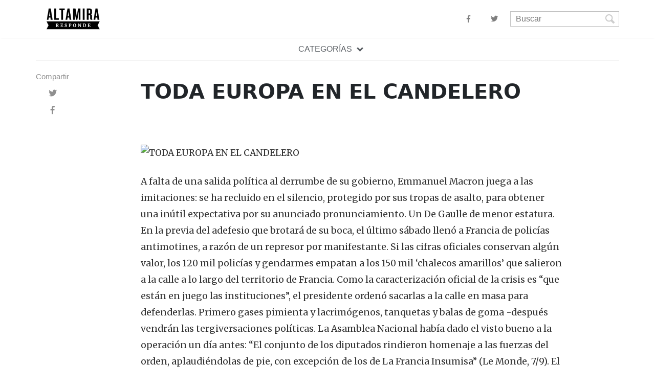

--- FILE ---
content_type: text/html; charset=utf-8
request_url: https://altamiraresponde.com/2018-12-13-toda-europa-en-el-candelero/
body_size: 7616
content:
<!DOCTYPE html>
<html lang="en">
<head>
<meta charset="utf-8">
<meta name="viewport" content="width=device-width, initial-scale=1, shrink-to-fit=no">
<link rel="icon" href="/assets/images/favicon.ico?">    

<title>TODA EUROPA EN EL CANDELERO</title>


<meta name="description" content="A falta de una salida política al derrumbe de su gobierno, Emmanuel Macron juega a las imitaciones: se ha recluido en el silencio, protegido por sus tropas de asalto, para obtener una inútil expectativa por su anunciado pronunciamiento. Un De Gaulle de menor estatura. En la previa del adefesio que brotará de su boca, el último sábado llenó a Francia de policías antimotines, a razón de un represor por manifestante. Si las cifras oficiales conservan algún valor, los 120 mil policías y gendarmes empatan a los 150 mil ‘chalecos amarillos’ que salieron a la calle a lo largo del territorio de Francia. Como la caracterización oficial de la crisis es “que están en juego las instituciones”, el presidente ordenó sacarlas a la calle en masa para defenderlas. Primero gases pimienta y lacrimógenos, tanquetas y balas de goma -después vendrán las tergiversaciones políticas. La Asamblea Nacional había dado el visto bueno a la operación un día antes: “El conjunto de los diputados rindieron homenaje a las fuerzas del orden, aplaudiéndolas de pie, con excepción de los de La Francia Insumisa” (Le Monde, 7/9). El sindicato de empleados de la policía, mientras tanto, lanzaba una huelga indefinida, y en varias localidades los policías...">
<meta property="og:description" content="A falta de una salida política al derrumbe de su gobierno, Emmanuel Macron juega a las imitaciones: se ha recluido en el silencio, protegido por sus tropas de asalto, para obtener una inútil expectativa por su anunciado pronunciamiento. Un De Gaulle de menor estatura. En la previa del adefesio que brotará de su boca, el último sábado llenó a Francia de policías antimotines, a razón de un represor por manifestante. Si las cifras oficiales conservan algún valor, los 120 mil policías y gendarmes empatan a los 150 mil ‘chalecos amarillos’ que salieron a la calle a lo largo del territorio de Francia. Como la caracterización oficial de la crisis es “que están en juego las instituciones”, el presidente ordenó sacarlas a la calle en masa para defenderlas. Primero gases pimienta y lacrimógenos, tanquetas y balas de goma -después vendrán las tergiversaciones políticas. La Asamblea Nacional había dado el visto bueno a la operación un día antes: “El conjunto de los diputados rindieron homenaje a las fuerzas del orden, aplaudiéndolas de pie, con excepción de los de La Francia Insumisa” (Le Monde, 7/9). El sindicato de empleados de la policía, mientras tanto, lanzaba una huelga indefinida, y en varias localidades los policías..." />
<meta name="twitter:description" content="A falta de una salida política al derrumbe de su gobierno, Emmanuel Macron juega a las imitaciones: se ha recluido en el silencio, protegido por sus tropas de asalto, para obtener una inútil expectativa por su anunciado pronunciamiento. Un De Gaulle de menor estatura. En la previa del adefesio que brotará de su boca, el último sábado llenó a Francia de policías antimotines, a razón de un represor por manifestante. Si las cifras oficiales conservan algún valor, los 120 mil policías y gendarmes empatan a los 150 mil ‘chalecos amarillos’ que salieron a la calle a lo largo del territorio de Francia. Como la caracterización oficial de la crisis es “que están en juego las instituciones”, el presidente ordenó sacarlas a la calle en masa para defenderlas. Primero gases pimienta y lacrimógenos, tanquetas y balas de goma -después vendrán las tergiversaciones políticas. La Asamblea Nacional había dado el visto bueno a la operación un día antes: “El conjunto de los diputados rindieron homenaje a las fuerzas del orden, aplaudiéndolas de pie, con excepción de los de La Francia Insumisa” (Le Monde, 7/9). El sindicato de empleados de la policía, mientras tanto, lanzaba una huelga indefinida, y en varias localidades los policías...">



<meta property="og:title" content="TODA EUROPA EN EL CANDELERO" />
<meta property="og:url" content="https://altamiraresponde.com/2018-12-13-toda-europa-en-el-candelero/" />
<meta property="og:site_name" content="Altamira Responde" />


    
    


<!-- Twitter Card data -->
<meta name="twitter:site" content="@altamirajorge">
<meta name="twitter:title" content="TODA EUROPA EN EL CANDELERO">
<meta name="twitter:creator" content="@altamirajorge">

<script src="/assets/js/jquery.min.js"></script>

<link rel="stylesheet" href="https://stackpath.bootstrapcdn.com/bootstrap/4.1.3/css/bootstrap.min.css" integrity="sha384-MCw98/SFnGE8fJT3GXwEOngsV7Zt27NXFoaoApmYm81iuXoPkFOJwJ8ERdknLPMO" crossorigin="anonymous">
    
<link rel="stylesheet" href="https://use.fontawesome.com/releases/v5.0.13/css/all.css" integrity="sha384-DNOHZ68U8hZfKXOrtjWvjxusGo9WQnrNx2sqG0tfsghAvtVlRW3tvkXWZh58N9jp" crossorigin="anonymous">
    
<link href="https://fonts.googleapis.com/css?family=Righteous%7CMerriweather:300,300i,400,400i,700,700i" rel="stylesheet">
    
<link href="/assets/css/screen.css" rel="stylesheet">
    
<link href="/assets/css/main.css" rel="stylesheet">

</head>

<script async src="https://www.googletagmanager.com/gtag/js?id=UA-139159269-1"></script>
<script>
  window.dataLayer = window.dataLayer || [];
  function gtag(){dataLayer.push(arguments);}
  gtag('js', new Date());

  gtag('config', 'UA-139159269-1');
</script>
    

<body class="layout-post">

    
<!-- main menu -->
<nav class="navbar navbar-expand-lg navbar-light bg-white mediumnavigation nav-down">
    
    <div class="container pr-0">    
    
        <!-- logo -->
        <a class="navbar-brand" href="/">
            <img src="/assets/images/logo.png" alt="Altamira Responde">
        </a>
    
        <button class="navbar-toggler" type="button" data-toggle="collapse" data-target="#navbarMediumish" aria-controls="navbarSupportedContent" aria-expanded="false" aria-label="Toggle navigation">
            <div></div>
            <div></div>
        </button>

        <div class="collapse navbar-collapse" id="navbarMediumish">
            <!-- menu -->

            <div class="ml-auto">

                <div class="ib-desktop">
                    <ul class="navbar-nav">
                        <li class="nav-item">
                            <a target="_blank" class="nav-link" href="https://www.facebook.com/jorge.altamira.ok/"><i class="fab fa-facebook-f"></i></a>
                        </li>
                        
                        <li class="nav-item">
                            <a target="_blank"  class="nav-link" href="https://twitter.com/altamirajorge"><i class="fab fa-twitter"></i></a>
                        </li>
                    </ul>
                </div>
                
                <div class="search-container ib-desktop">
                    <form>
                        <div class="form-element">
                            <input name="search" placeholder="Buscar">
                        </div>
                    </form>
                </div>
            </div>
            <!-- end menu -->

        </div>
        
    </div>
    
</nav>


<div class="secondary-nav">
    <ul class="container">
        <li>
            <a href="#" class="has-dropdown" data-toggle="collapse" data-target="#categoriesContainer" aria-controls="navbarSupportedContent" aria-expanded="false" aria-label="Toggle navigation">
                CATEGORÍAS
            </a>
        </li>
    </ul>

    <div class="categories-container collapse navbar-collapse" id="categoriesContainer">
        <ul class="categories-list-container">
            
            
            <li class="category-item">
                <a href="/categoria/altamira">
                    Altamira
                </a>
            </li>
            
            <li class="category-item">
                <a href="/categoria/américa-del-norte">
                    América del Norte
                </a>
            </li>
            
            <li class="category-item">
                <a href="/categoria/asamblea-constituyente">
                    Asamblea Constituyente
                </a>
            </li>
            
            <li class="category-item">
                <a href="/categoria/asia">
                    Asia
                </a>
            </li>
            
            <li class="category-item">
                <a href="/categoria/categoria-1">
                    Categoria 1
                </a>
            </li>
            
            <li class="category-item">
                <a href="/categoria/europa">
                    Europa
                </a>
            </li>
            
            <li class="category-item">
                <a href="/categoria/frente-de-izquieda">
                    Frente de Izquieda
                </a>
            </li>
            
            <li class="category-item">
                <a href="/categoria/frente-de-izquierda">
                    Frente de Izquierda
                </a>
            </li>
            
            <li class="category-item">
                <a href="/categoria/fuerzas-armadas">
                    Fuerzas Armadas
                </a>
            </li>
            
            <li class="category-item">
                <a href="/categoria/iv-internacional">
                    IV Internacional
                </a>
            </li>
            
            <li class="category-item">
                <a href="/categoria/izquierda">
                    Izquierda
                </a>
            </li>
            
            <li class="category-item">
                <a href="/categoria/latinoamérica">
                    Latinoamérica
                </a>
            </li>
            
            <li class="category-item">
                <a href="/categoria/medio-oriente">
                    Medio Oriente
                </a>
            </li>
            
            <li class="category-item">
                <a href="/categoria/oriente">
                    Oriente
                </a>
            </li>
            
            <li class="category-item">
                <a href="/categoria/partido-obrero">
                    Partido Obrero
                </a>
            </li>
            
            <li class="category-item">
                <a href="/categoria/politicas">
                    Politicas
                </a>
            </li>
            
            <li class="category-item">
                <a href="/categoria/actos">
                    actos
                </a>
            </li>
            
            <li class="category-item">
                <a href="/categoria/aniversario">
                    aniversario
                </a>
            </li>
            
            <li class="category-item">
                <a href="/categoria/aniversarios">
                    aniversarios
                </a>
            </li>
            
            <li class="category-item">
                <a href="/categoria/balances">
                    balances
                </a>
            </li>
            
            <li class="category-item">
                <a href="/categoria/capitalismo">
                    capitalismo
                </a>
            </li>
            
            <li class="category-item">
                <a href="/categoria/comentario">
                    comentario
                </a>
            </li>
            
            <li class="category-item">
                <a href="/categoria/comentarios">
                    comentarios
                </a>
            </li>
            
            <li class="category-item">
                <a href="/categoria/congreso-partido-obrero">
                    congreso Partido Obrero
                </a>
            </li>
            
            <li class="category-item">
                <a href="/categoria/correo-de-lectores">
                    correo de lectores
                </a>
            </li>
            
            <li class="category-item">
                <a href="/categoria/cultura">
                    cultura
                </a>
            </li>
            
            <li class="category-item">
                <a href="/categoria/cursos">
                    cursos
                </a>
            </li>
            
            <li class="category-item">
                <a href="/categoria/debate">
                    debate
                </a>
            </li>
            
            <li class="category-item">
                <a href="/categoria/debates">
                    debates
                </a>
            </li>
            
            <li class="category-item">
                <a href="/categoria/discapacidad">
                    discapacidad
                </a>
            </li>
            
            <li class="category-item">
                <a href="/categoria/economía">
                    economía
                </a>
            </li>
            
            <li class="category-item">
                <a href="/categoria/educación">
                    educación
                </a>
            </li>
            
            <li class="category-item">
                <a href="/categoria/elecciones">
                    elecciones
                </a>
            </li>
            
            <li class="category-item">
                <a href="/categoria/entrevistas">
                    entrevistas
                </a>
            </li>
            
            <li class="category-item">
                <a href="/categoria/historia">
                    historia
                </a>
            </li>
            
            <li class="category-item">
                <a href="/categoria/iglesia">
                    iglesia
                </a>
            </li>
            
            <li class="category-item">
                <a href="/categoria/internacionales">
                    internacionales
                </a>
            </li>
            
            <li class="category-item">
                <a href="/categoria/izquierda">
                    izquierda
                </a>
            </li>
            
            <li class="category-item">
                <a href="/categoria/jubilados">
                    jubilados
                </a>
            </li>
            
            <li class="category-item">
                <a href="/categoria/judiciales">
                    judiciales
                </a>
            </li>
            
            <li class="category-item">
                <a href="/categoria/legislatura">
                    legislatura
                </a>
            </li>
            
            <li class="category-item">
                <a href="/categoria/libertades">
                    libertades
                </a>
            </li>
            
            <li class="category-item">
                <a href="/categoria/libros">
                    libros
                </a>
            </li>
            
            <li class="category-item">
                <a href="/categoria/medios">
                    medios
                </a>
            </li>
            
            <li class="category-item">
                <a href="/categoria/mujer">
                    mujer
                </a>
            </li>
            
            <li class="category-item">
                <a href="/categoria/politicas">
                    politicas
                </a>
            </li>
            
            <li class="category-item">
                <a href="/categoria/política-nacional">
                    política nacional
                </a>
            </li>
            
            <li class="category-item">
                <a href="/categoria/prueba">
                    prueba
                </a>
            </li>
            
            <li class="category-item">
                <a href="/categoria/radio">
                    radio
                </a>
            </li>
            
            <li class="category-item">
                <a href="/categoria/revolución-cubana">
                    revolución cubana
                </a>
            </li>
            
            <li class="category-item">
                <a href="/categoria/revolución-rusa">
                    revolución rusa
                </a>
            </li>
            
            <li class="category-item">
                <a href="/categoria/sindicales">
                    sindicales
                </a>
            </li>
            
        </ul>
    </div>
</div>



<!-- end navigation -->
    
<div class="site-content">

<div>
    
<!-- site title -->
<!--
<div class="mainheading">
    <h1 class="sitetitle">Altamira Responde</h1>
    <p class="lead">
         Publicaciones de Jorge Altamira
    </p>
</div>
-->
    
    
<!-- content --> 
<div class="main-content">
    <!-- Begin Article
================================================== -->
<div class="container article-detail-container">
	<div class="row">

		<!-- Post Share -->
		<div class="col-md-2 pl-0">
           <div class="share">
    <p>
        Compartir
    </p>
    <ul>
        <li class="ml-1 mr-1">
        <a target="_blank" href="https://twitter.com/intent/tweet?text=TODA EUROPA EN EL CANDELERO&url=https://altamiraresponde.com/2018-12-13-toda-europa-en-el-candelero/" onclick="window.open(this.href, 'twitter-share', 'width=550,height=235');return false;">
        <i class="fab fa-twitter"></i>
        </a>
        </li>
        
        <li class="ml-1 mr-1">
        <a target="_blank" href="https://facebook.com/sharer.php?u=https://altamiraresponde.com/2018-12-13-toda-europa-en-el-candelero/" onclick="window.open(this.href, 'facebook-share', 'width=550,height=435');return false;">
        <i class="fab fa-facebook-f"></i>
        </a>
        </li>
        
    </ul>
</div>
		</div>
		

		<!-- Post -->        
		<div class="col-md-9 flex-first flex-md-unordered">
			<div class="mainheading">
                
                <!-- Post Title -->
				<h1 class="posttitle">TODA EUROPA EN EL CANDELERO</h1> 
                
			</div>
            <!-- Categories -->
			<div class="after-post-tags">
				<ul class="tags">
                    
                    
				</ul>
            </div>
            
            <!-- Featured Image -->
            

			<!-- Post Content -->
			<div class="article-post">

                

                    
                    
                        <img data-img="2018-12-13-toda-europa-en-el-candelero.jpeg" class="article-detail-img-container featured-image img-fluid" alt="TODA EUROPA EN EL CANDELERO">

                    

                

                <!-- PDF Container -->
                
                
                <!-- Post Video iFrame -->
                

                

                <!-- Post Audio -->
                

                <!-- -Article's body -->
                <p>A falta de una salida política al derrumbe de su gobierno, Emmanuel Macron juega a las imitaciones: se ha recluido en el silencio, protegido por sus tropas de asalto, para obtener una inútil expectativa por su anunciado pronunciamiento. Un De Gaulle de menor estatura. En la previa del adefesio que brotará de su boca, el último sábado llenó a Francia de policías antimotines, a razón de un represor por manifestante. Si las cifras oficiales conservan algún valor, los 120 mil policías y gendarmes empatan a los 150 mil ‘chalecos amarillos’ que salieron a la calle a lo largo del territorio de Francia. Como la caracterización oficial de la crisis es “que están en juego las instituciones”, el presidente ordenó sacarlas a la calle en masa para defenderlas. Primero gases pimienta y lacrimógenos, tanquetas y balas de goma -después vendrán las tergiversaciones políticas. La Asamblea Nacional había dado el visto bueno a la operación un día antes: “El conjunto de los diputados rindieron homenaje a las fuerzas del orden, aplaudiéndolas de pie, con excepción de los de La Francia Insumisa” (Le Monde, 7/9). El sindicato de empleados de la policía, mientras tanto, lanzaba una huelga indefinida, y en varias localidades los policías se sacaban los cascos para abrazarse con la población. Da la impresión de que Macron enfrenta obstáculos para recurrir a estos métodos con la frecuencia que impone la situación. De Gaulle, el alto, se vio obligado a renunciar más de una vez después de sus silencios.</p>

<p>La votación parlamentaria sobre ‘las fuerzas del orden’ comporta una diferenciación política instructiva, porque pone a la derecha (Los Republicanos y Frente Nacional) contra los ‘chalecos’. Traduce, asimismo, una diferenciación dentro de los ‘chalecos’, donde una fracción denominada “libres” quiere negociar con el gobierno. La fascistoide Marine Le Pen no dejó de vociferar contra la ‘racaille’ (chusma) cuando se enteró de una disposición de los barrios del conurbano de París de participar en las manifestaciones. Durante la semana hubo, significativamente, confraternizaciones entre ‘chalecos’ y obreros de fábricas, con inmigrantes o descendientes de ellos, e incluso una convergencia con una marcha de defensores de la lucha contra la contaminación ambiental -que Macron supuestamente estaría defendiendo con el encarecimiento de las naftas y el diésel. “La lucha en defensa del medio ambiente es también una lucha contra la desigualdad social”, explicaron. La movilización de secundarios se incrementó, con la consecuencia de un número enorme de detenidos; fueron ocupados varios edificios públicos, en varios de los cuales se declararon huelgas, y se ha anunciado una huelga de camioneros y una manifestación de propietarios agrícolas. Los ‘chalecos’ volvieron a ocupar los Campos Elíseos, la zona vedada por el Estado, que las burocracias sindicales no se cansan de respetar. El Arco de Triunfo ha dejado de ser la zona reservada para el homenaje al militarismo francés.</p>

<h2 id="bienvenidos-a-la-retaguardia">Bienvenidos a la retaguardia</h2>

<p>La burocracia de los sindicatos ha decidido ponerse al frente de la defensa del gobierno. Siete centrales sindicales firmaron una declaración para “llamar a la calma” a los ‘chalecos’. Phillipe Martinez, el secretario general de la CGT fue por demás claro. “No llamamos a marchar al Eliseo ni a la dimisión de Emmanuel Macron, ni a la disolución de la Asamblea Nacional; nos inquieta el aumento de la violencia” (ídem, 8/9). Martinez juega al estadista, como la mayor parte de la izquierda y la extrema izquierda, que recela, detrás de los ‘chalecos’, una operación de la derecha. Se refugia en la necesidad de un aumento de salarios -o sea en usar esta reivindicación como moneda de cambio de un acuerdo. En lugar de trabajar sobre la delimitación que se desarrolla ya en el movimiento de ‘chalecos’, le da la espalda, entregándola efectivamente a la derecha. Reduce la carencia popular a una negociación de salarios, esto con un régimen que ha impuesto una liquidación del derecho laboral. Martinez, vista la pérdida de posiciones sindicales en las grandes empresas debido a la entrega de sus luchas, reclama a la patronal que le abra un espacio en ellas, a cambio de una contención del movimiento actual. En esta línea, la CGT ha llamado a una “jornada de acción” para el viernes próximo, claramente dirigida a convertir a la burocracia en interlocutora de una negociación con la patronal y el Estado. Es, precisamente, la convocatoria que prepara Macron, de acuerdo con lo que ha trascendido. Esta operación de pinzas contra el movimiento, de un lado de parte de la izquierda y la burocracia sindical, y del otro del gobierno, las patronales, los partidos y la Asamblea Nacional, ha sido históricamente lo que ha permitido a la extrema derecha la captura de las clases medias lanzadas a la desesperación por el capitalismo en bancarrota. La extrema izquierda coincide en la oposición al planteo de cuestionar la continuidad del gobierno y la Asamblea y en encaminar la situación a una lucha salarial (ver por ejemplo Lutte Ouvriere -7/9-o las publicaciones del NPA).</p>

<p>El argumento central de esta retaguardia es que la clase obrera se encuentra en reflujo y con una disposición limitada a la lucha. Esto no significa, sin embargo, que debe enterrarla todavía más en esa situación, por medio de un acuerdo con el gobierno y las patronales (una Grenelle, como se conoce a estas traiciones en Francia), ignorando a la masa de trabajadores que han perdido sus condiciones de dependencia laboral como consecuencia de la liquidación del derecho laboral. La crisis tiene un carácter social de conjunto, razón por la cual debe ir a la raíz del régimen político que la protege por medio del aparato del Estado en todas sus manifestaciones. La izquierda realmente existente presenta el planteo de poder como una ‘aventura’, donde cualquiera puede terminar pescando. Pero eso sólo lo puede producir la confusión; es decir, la negación de que hay una crisis en desarrollo. Es necesario definir las alternativas de la etapa que se abre y plantear las de la clase obrera.</p>

<h2 id="el-poder-no-gracias">¿El poder? No, gracias</h2>

<p>A la pregunta de por qué no ‘fuera Macron, disolución de la Asamblea Nacional’, la extrema izquierda responde: “El que venga después puede ser peor”. A falta de alternativa política no se plantea siquiera construirla. Se deforma el llamado reflujo al aislar a la clase obrera de la crisis política y de las movilizaciones sociales en aumento. Hace pocos meses hubo una empeñosa huelga ferroviaria, que fue llevada a la vía muerta por su dirección. Después del Mayo francés vino ‘algo peor’, pero la izquierda luchaba por acabar con el gobierno de De Gaulle y la V República, y por un comité nacional de huelga, para imponer otra salida. Los partidos patronales opositores, incluido el FL Insumiso, plantean la disolución de la Asamblea Nacional, con la expectativa de disputar una mayoría parlamentaria, pero no ‘fuera Macron’ ni la disolución presidencial de la República. Una consigna de poder no es sinónimo de ultimátum: diseña una perspectiva y prepara el desenlace. El llamado a una huelga general con un programa definido, como el salario y la jubilación mínima igual al costo de la canasta familiar y el control obrero de la producción, plantearía, objetivamente, una cuestión de poder. Imponer el programa mínimo no rescataría al gobierno; una victoria lo derribaría. Por eso la huelga debe ser desarrollada por medio de comités de huelga y comités de acción. La burocracia sindical y la izquierda han llegado hace mucho a la conclusión de que una situación revolucionaria en Francia no es previsible ni deseable. Por eso tampoco quiere la huelga general; una huelga general desarrollará todas las premisas subjetivas de una lucha por el poder.</p>

<p>Los corresponsales de Izquierda Diario han desarrollado un planteo curioso: democratizar a Francia, desmantelar la V República por medio de una Asamblea Nacional Unica, revocable y, como es obvio, con salario de docentes. Eso significa, sin embargo, primero una Asamblea Constituyente, que no se limite a una discusión constitucional, como emerge del planteo, sino que ejerza el poder político. En segundo lugar, el programa de una Constituyente no puede reivindicar la democracia formal sino las reivindicaciones de conjunto de los explotados; o sea, un ataque a la dominación de la burguesía. No se trata de abatir el régimen presidencial, se trata de la realización de las aspiraciones sociales de las masas. Los partidos patronales defienden la continuidad de Macron y de las ‘instituciones’. Sólo si la clase obrera toma esta reivindicación política de la Constituyente se podrá hacer realidad -o sea, que la convocará, en definitiva, un gobierno obrero.</p>

<p>La movilización en curso en Francia tiende a empalmarse con una movilización europea, en primer lugar en Bélgica y en España, y con una crisis política excepcional, junto a Francia y Gran Bretaña. Nos encontramos en las primeras etapas.</p>

<p>nota publicada en: https://prensaobrera.com/politicas/62249-</p>


            </div>

            <!-- Post Date -->
            <p>
            <small>
                <span class="post-date"><time class="post-date" datetime="13-12-2018">13-12-2018</time></span>           
                
                </small>
            </p>
            
			<!-- Post Categories -->
			<div class="after-post-tags">
				<ul class="tags">
                    
                    
				</ul>
			</div>
			<!-- End Categories -->
            
            <!-- Prev/Next -->
            <div class="row PageNavigation d-flex justify-content-between font-weight-bold">
            
            <a class="prev d-block col-md-6" href="/2018-12-13-all-europe-in-the-limelight/"> &laquo; ALL EUROPE IN THE LIMELIGHT</a>
            
            
            <a class="next d-block col-md-6 text-lg-right" href="/2018-12-14-que-margen-de-accion-tendria-un-gobierno-kirchnerista-para-repetir-alguno-de-los-esquemas-economicos-que-aplico-durante-sus-mandatos/">¿QUÉ MARGEN DE ACCIÓN TENDRÍA UN GOBIERNO KIRCHNERISTA PARA REPETIR ALGUNOS DE LOS ESQUEMAS ECONÓMICOS QUE APLICÓ DURANTE SUS MANDATOS? &raquo; </a>
            
            <div class="clearfix"></div>
            </div>
            <!-- End Categories -->

		</div>
		<!-- End Post -->

	</div>
</div>
<!-- End Article
================================================== -->
</div>
    
</div><!-- /.container>

<!-- footer  -->
<footer class="footer">
    <!--
    <div class="container">
        <div class="row">
            <div class="col-md-6 col-sm-6 text-center text-lg-left">
            </div>
            <div class="col-md-6 col-sm-6 text-center text-lg-right">    
                Texto del footer!
            </div>
        </div>
    </div>
    -->
</footer>

</div> <!-- /.site-content> -->

<script src="https://cdnjs.cloudflare.com/ajax/libs/popper.js/1.14.3/umd/popper.min.js" integrity="sha384-ZMP7rVo3mIykV+2+9J3UJ46jBk0WLaUAdn689aCwoqbBJiSnjAK/l8WvCWPIPm49" crossorigin="anonymous"></script>
    
<script src="https://cdn.jsdelivr.net/npm/lodash@4.17.11/lodash.min.js"></script>

<script src="https://stackpath.bootstrapcdn.com/bootstrap/4.1.3/js/bootstrap.min.js" integrity="sha384-ChfqqxuZUCnJSK3+MXmPNIyE6ZbWh2IMqE241rYiqJxyMiZ6OW/JmZQ5stwEULTy" crossorigin="anonymous"></script>
    
<script src="/assets/js/ie10-viewport-bug-workaround.js"></script>

<!-- Firebase App + individual CDN package -->
<script src="https://www.gstatic.com/firebasejs/5.5.2/firebase-app.js"></script>
<script src="https://www.gstatic.com/firebasejs/5.5.2/firebase-database.js"></script>
<script src="https://www.gstatic.com/firebasejs/5.5.2/firebase-storage.js"></script>

<script src="/assets/js/images-loaded.js"></script>

<script src="/assets/js/mediumish.js"></script>

<script src="/assets/js/app.js"></script>

</body>
</html>


--- FILE ---
content_type: text/css; charset=utf-8
request_url: https://altamiraresponde.com/assets/css/screen.css
body_size: 2694
content:
.mainheading {
    padding: 1rem 0rem;
  }
  
  a {
    color: #bf3130;
    cursor: pointer;
    transition: all 0.2s;
  }
  
  a:hover {
    color: #a72624;
    text-decoration: none;
  }

  button:focus {
    outline: none;
  }
  
  pre {
    -moz-box-sizing: border-box;
    box-sizing: border-box;
    margin: 0 0 1.75em 0;
    border: #E3EDF3 1px solid;
    width: 100%;
    padding: 10px;
    font-family: monospace, sans-serif;
    font-size: 14px;
    white-space: pre;
    overflow: auto;
    background: #F7FAFB;
    border-radius: 3px;
  }
  
  .mediumnavigation {
    background: rgba(255,255,255,.97);
    box-shadow: 0 2px 2px -2px rgba(0,0,0,.15);
    transition: top 0.2s ease-in-out;
  }
  
  .main-content {
    min-height: 300px;
  }
  
  .site-content {
    min-height: 60vh;
    margin-top: 20px;
    transition: all 0.4s;
  }
  
  section {
    margin-bottom: 20px;
  }
  
  section.recent-posts {
    margin-bottom: 0;
  }
  
  .section-title h2 {
    border-bottom: 1px solid rgba(0,0,0,.125);
    margin-bottom: 25px;
    font-weight: 700;
    font-size: 1.4rem;
    margin-bottom: 27px;
  }
  
  .section-title span {
    border-bottom: 1px solid rgba(0,0,0,.44);
    display: inline-block;
    padding-bottom: 20px;
    margin-bottom: -1px;
  }
  
  .article-post ol, .article-post ul {
    margin-bottom: 1.5rem;
  }
  
  .article-post ol ol, .article-post ul ul {
    list-style: disc;
    margin-bottom: 0rem;
  }
  
  @media (min-width:576px) {
    .card-columns.listfeaturedtag {
      -webkit-column-count: 2;
      -moz-column-count: 2;
      column-count: 2;
    }
  }
  
  @media (min-width:992px) {
    .navbar-expand-lg .navbar-nav .nav-link {
      padding-right: 0.8rem;
      padding-left: 0.8rem;
    }
  }
  
  .listfeaturedtag {
    border: 1px solid rgba(0,0,0,.125);
    border-radius: .25rem;
    transition: all 0.3s cubic-bezier(.25,.8,.25,1);
  }
  
  .listfeaturedtag .wrapthumbnail {
    flex: 0 0 auto;
    height: 100%;
  }
  
  .maxthumb {
    max-height: 300px;
    overflow: hidden;
  }
  
  .listfeaturedtag .card, .card-footer {
    border: 0;
  }
  
  .listfeaturedtag .thumbnail {
    background-size: cover;
    height: 100%;
    display: block;
    background-position: 38% 22% !important;
    background-origin: border-box!important;
    border-top-left-radius: .25rem;
    border-bottom-left-radius: .25rem;
  }
  
  .listfeaturedtag .card-block {
    padding-left: 0;
  }
  
  .listfeaturedtag h2.card-title,.listrecent h2.card-title {
    font-size: 1.3rem;
    font-weight: 700;
    line-height: 1.25;
  }
  
  .listfeaturedtag h4.card-text,.listrecent h4.card-text {
    color: rgba(0,0,0,.44);
    font-size: 0.95rem;
    line-height: 1.4;
    font-weight: 400;
  }
  
  .wrapfooter {
    font-size: 12px;
  }
  
  .author-thumb {
    width: 40px;
    height: 40px;
    float: left;
    margin-right: 13px;
    border-radius: 100%;
  }
  
  .post-top-meta {
    margin-bottom: 2rem;
  }
  
  .post-top-meta .author-thumb {
    width: 72px;
    height: 72px;
  }
  
  .post-top-meta.authorpage .author-thumb {
    margin-top: 40px;
  }
  
  .post-top-meta span {
    font-size: 0.9rem;
    color: rgba(0,0,0,.44);
    display: inline-block;
  }
  
  .post-top-meta .author-description {
    margin-bottom: 5px;
    margin-top: 5px;
    font-size: 0.95rem;
  }
  
  .author-meta {
    flex: 1 1 auto;
    white-space: nowrap!important;
    text-overflow: ellipsis!important;
    overflow: hidden!important;
  }
  
  span.post-name,span.post-date,span.author-meta {
    display: inline-block;
  }
  
  span.post-date,span.post-read {
    color: rgba(0,0,0,.44);
  }
  
  span.post-read-more {
    position: absolute;
    right: 15px;
    bottom: 12px;
  }
  
  span.post-read-more a {
    color: rgba(0,0,0,.44);
  }
  
  span.post-name a,span.post-read-more a:hover {
    color: rgba(0,0,0,.8);
  }
  
  .dot:after {
    content: "·";
    margin-left: 3px;
    margin-right: 3px;
  }
  
  .mediumnavigation .form-control {
    font-size: 0.8rem;
    border-radius: 30px;
    overflow: hidden;
    border: 1px solid rgba(0,0,0,0.04);
  }
  
  .mediumnavigation .form-inline {
    margin-left: 15px;
  }
  
  .mediumnavigation .form-inline .btn {
    margin-left: -50px;
    border: 0;
    border-radius: 30px;
    cursor: pointer;
  }
  
  .mediumnavigation .form-inline .btn:hover,.mediumnavigation .form-inline .btn:active {
    background: transparent;
    color: green;
  }
  
  .mediumnavigation .navbar-brand {
    font-weight: 500;
  }
  
  .mediumnavigation .dropdown-menu {
    border: 1px solid rgba(0,0,0,0.08);
    margin: .5rem 0 0;
  }
  
  .mediumnavigation .nav-item,.dropdown-menu {
    font-size: 0.9rem;
  }
  
  .mediumnavigation .search-icon {
    margin-left: -40px;
    display: inline-block;
    margin-top: 3px;
    cursor: pointer;
  }
  
  .mediumnavigation .navbar-brand img {
    max-width: 115px;
    margin-right: 5px;
  }
  
  .mainheading h1.sitetitle {
    font-family: Righteous;
  }
  
  .mainheading h1.posttitle {
    font-weight: 700;
    margin-bottom: 1rem;
  }
  
  .footer {
    padding-top: 15px;
    padding-bottom: 12px;
    font-size: 0.8rem;
    color: rgba(0,0,0,.44);
    margin-top: 50px;
    margin-bottom: 62px;
    position: relative;
    background: #fff;
  }
  
  .link-dark {
    color: rgba(0,0,0,.8);
  }
  
  .article-post {
    font-family: Merriweather;
    font-size: 1.1rem;
    line-height: 1.84;
    color: rgba(0,0,0,.8);
  }
  
  blockquote {
    border-left: 4px solid #00ab6b;
    padding: 0 20px;
    font-style: italic;
    color: rgba(0,0,0,.5);
  }
  
  .article-post p,.article-post blockquote {
    margin: 0 0 1.5rem 0;
  }
  
  .featured-image {
    display: block;
    margin-bottom: 1.5rem;
  }
  
  .share {
    text-align: center;
  }
  
  .share p {
    margin-bottom: 10px;
    font-size: 0.95rem;
  }
  
  .share ul li {
    display: inline-block;
    margin-bottom: 9px;
  }
  
  .share ul {
    padding-left: 0;
    margin-left: 0;
  }
  
  .share ul li i.fa {
    border: 1px solid #ddd;
    width: 30px;
    height: 30px;
    line-height: 30px;
    text-align: center;
    border-radius: 50%;
  }
  
  .svgIcon {
    vertical-align: middle;
  }
  
  @media (min-width:1024px) {
    .share {
      position: fixed;
      display: block;
    }

    .share.share-landing {
      position: static;
    }

    .share.share-landing ul li {
      display: inline-block;
    }
  
    .share ul li {
      display: block;
    }
  }
  
  @media (max-width:999px) {
    .alertbar {
      position: relative !Important;
      margin-bottom: 20px;
      margin-top: 20px;
      box-shadow: none !Important;
      padding-right: 14px !Important;
    }
  
    #comments {
      margin-right: 15px;
    }
  
    .jumbotron.fortags {
      margin-bottom: 0 !Important;
    }
  
    .alertbar form {
      margin-top: 20px;
    }
  
    .alertbar span, .alertbar form {
      display: block;
    }
  
    .alertbar input[type="submit"] {
      border-radius: 3px !Important;
    }
  
    .alertbar input[type="email"] {
      margin-right: 0px !Important;
      display: block;
      border-right: 1px solid #ddd !Important;
      margin-bottom: 10px;
    }
  
    .jumbotron {
      margin-bottom: 0;
      border-radius: 0;
    }
  
    .listfeaturedtag .wrapthumbnail, .listfeaturedtag .col-md-7 {
      width: 100%;
      max-width: 100%;
      -webkit-box-flex: 0;
      -webkit-flex: 100%;
      -ms-flex: 100%;
      flex: 100%;
    }
  
    .listfeaturedtag .card {
      height: auto;
    }
  
    .listfeaturedtag .wrapfooter {
      position: relative;
      margin-top: 30px;
    }
  
    .listfeaturedtag .card-block {
      padding: 20px;
    }
  
    .footer {
      margin-top: 0px;
      margin-bottom: 0px;
    }
  }
  
  @media (max-width:1024px) {
    .post-top-meta .col-md-10 {
      text-align: center;
    }
  }
  
  @media (max-width:767px) {
    .post-top-meta.authorpage {
      text-align: center;
    }
  }
  
  .share,.share a {
    color: rgba(0,0,0,.44);
    fill: rgba(0,0,0,.44);
  }
  
  .graybg {
    background-color: #fafafa;
    padding: 40px 0 46px;
    position: relative;
  }
  
  .listrelated .card {
    box-shadow: 0 1px 7px rgba(0,0,0,.05);
    border: 0;
  }
  
  ul.tags {
    list-style: none;
    padding-left: 0;
    margin: 0 0 3rem 0;
  }
  
  ul.tags li {
    display: inline-block;
    font-size: 0.9rem;
  }
  
  ul.tags li a {
    background: rgba(0,0,0,.05);
    color: rgba(0,0,0,.6);
    border-radius: 3px;
    padding: 5px 10px;
  }
  
  ul.tags li a:hover {
    background: rgba(0,0,0,.07);
    text-decoration: none;
  }
  
  .margtop3rem {
    margin-top: 3rem;
  }
  
  .sep {
    height: 1px;
    width: 20px;
    background: #999;
    margin: 0px auto;
    margin-bottom: 1.2rem;
  }
  
  .btn.follow {
    border-color: #02B875;
    color: #1C9963;
    padding: 3px 10px;
    text-align: center;
    border-radius: 999em;
    font-size: 0.85rem;
    display: inline-block;
  }
  
  .btn.subscribe {
    background-color: #1C9963;
    border-color: #1C9963;
    color: rgba(255,255,255,1);
    fill: rgba(255,255,255,1);
    border-radius: 30px;
    font-size: 0.85rem;
    margin-left: 10px;
    font-weight: 600;
    text-transform: uppercase;
  }
  
  .post-top-meta .btn.follow {
    margin-left: 5px;
    margin-top: -4px;
  }
  
  .alertbar {
    box-shadow: 0 -3px 10px 0 rgba(0,0,0,.0785);
    position: fixed;
    bottom: 0;
    left: 0;
    background-color: #fff;
    width: 100%;
    padding: 14px 0;
    z-index: 1;
    display: none;
  }
  
  .alertbar form {
    display: inline-block;
  }
  
  .alertbar input[type="email"] {
    font-size: 0.85rem;
    padding: 3px 5px 3px 10px;
    border-top-left-radius: 3px;
    border-bottom-left-radius: 3px;
    border: 1px solid #ddd;
    border-right: 0;
    margin-right: -10px;
    height: 34px;
    letter-spacing: 0.5px;
    margin-left: 5px;
  }
  
  .alertbar input[type="submit"] {
    background-color: #1C9963;
    border: 1px solid #1C9963;
    color: rgba(255,255,255,1);
    fill: rgba(255,255,255,1);
    font-size: 0.85rem;
    border-radius: 0;
    padding: 4px 10px;
    border-top-right-radius: 3px;
    border-bottom-right-radius: 3px;
    font-weight: 600;
    height: 34px;
    letter-spacing: 0.5px;
    cursor: pointer;
  }
  
  .form-control::-webkit-input-placeholder {
    color: rgba(0,0,0,.5);
  }
  
  .form-control:-moz-placeholder {
    color: rgba(0,0,0,.5);
  }
  
  .form-control::-moz-placeholder {
    color: rgba(0,0,0,.5);
  }
  
  .form-control:-ms-input-placeholder {
    color: rgba(0,0,0,.5);
  }
  
  .form-control::-ms-input-placeholder {
    color: rgba(0,0,0,.5);
  }
  
  .authorpage h1 {
    font-weight: 700;
    font-size: 30px;
  }
  
  .post-top-meta.authorpage .author-thumb {
    float: none;
  }
  
  .authorpage .author-description {
    font-size: 1rem;
    color: rgba(0,0,0,.6);
  }
  
  .post-top-meta.authorpage .btn.follow {
    padding: 7px 20px;
    margin-top: 10px;
    margin-left: 0;
    font-size: 0.9rem;
  }
  
  .graybg.authorpage {
    border-top: 1px solid #f0f0f0;
  }
  
  .authorpostbox {
    width: 760px;
    margin: 0px auto;
    margin-bottom: 1.5rem;
    max-width: 100%;
  }
  
  .authorpostbox .img-thumb {
    width: 100%;
  }
  
  .sociallinks {
    margin: 1rem 0;
  }
  
  .sociallinks a {
    background: #666;
    color: #fff;
    width: 22px;
    height: 22px;
    display: inline-block;
    text-align: center;
    line-height: 22px;
    border-radius: 50%;
    font-size: 12px;
  }
  
  #comments {
    margin-top: 3rem;
    margin-bottom: 1.5rem;
  }
  
  .h1, .h2, .h3, .h4, .h5, .h6, h1, h2, h3, h4, h5, h6 {
    font-family: -apple-system,system-ui,BlinkMacSystemFont,"Segoe UI",Roboto,"Helvetica Neue",Arial,sans-serif;
  }
  
  .article-post .h1, .article-post .h2, .article-post .h3, .article-post .h4, .article-post .h5, .article-post .h6, .article-post h1, .article-post h2, .article-post h3, .article-post h4, .article-post h5, .article-post h6 {
    font-weight: 700;
    margin-bottom: 1.5rem;
  }
  
  .article-post img.shadow {
    -webkit-box-shadow: 0px 0px 10px 0px rgba(0, 0, 0, 0.30);
    -moz-box-shadow: 0px 0px 10px 0px rgba(0, 0, 0, 0.30);
    box-shadow: 0px 0px 10px 0px rgba(0, 0, 0, 0.30);
  }
  
  img {
    max-width: 100%;
  }
  
  .bottompagination span.navigation {
    display: block;
    font-size: 0.93rem;
    padding: 20px 50px;
    text-align: center;
    margin-bottom: 0rem;
    color: #999;
    border-top: 1px solid #ddd;
  }
  
  .pointerup {
    margin-bottom: -17px;
    margin-left: 49%;
    font-size: 30px;
  }
  
  .pointerup i.fa {
    color: #eaeaea;
  }
  
  .bottompagination span.navigation i {
    display: inline-block;
  }
  
  span.navigation {
    display: inline-block;
    font-size: 0.93rem;
    font-weight: 700;
    text-align: center;
  }
  
  .pagination {
    display: block;
  }
  
  iframe {
    max-width: 100%;
  }
  
  .transpdark {
    background: rgba(0,0,0,0.75);
    color: #fff;
  }
  
  @media (min-width:768px) {
    .jumbotron.fortags {
      margin-bottom: -50px;
      margin-top: 3rem;
      padding: 0;
      height: 350px;
      border-radius: 0;
      background-image: url(../images/jumbotron.jpg);
      background-size: cover;
    }
  
    .jumbotron.fortags .col-md-4 {
      background: rgba(0,0,0,0.75);
      color: #fff;
    }
  
    .jumbotron.fortags .row {
      margin: 0;
    }
  }
  
  .jumbotron.fortags {
    margin-top: 3rem;
    padding: 0;
    border-radius: 0;
    background-image: url(../images/jumbotron.jpg);
    background-size: cover;
  }
  
  .jumbotron.fortags a {
    padding: 5px 10px 7px;
    background: #222;
    border-radius: 30px;
    color: #fff;
    font-weight: 500;
    text-transform: lowercase;
    font-size: 0.8rem;
  }
  
  .layout-page .jumbotron.fortags {
    display: none;
  }
  
  .mb-30px {
    margin-bottom: 30px;
  }
  
  .flex-first {
    -webkit-box-ordinal-group: 0;
    -webkit-order: -1;
    -ms-flex-order: -1;
    order: -1;
  }
  
  @media (min-width: 768px) {
    .flex-md-unordered {
      -webkit-box-ordinal-group: 1;
      -webkit-order: 1;
      -ms-flex-order: 1;
      order: 1;
    }
  
    .flex-first {
      -webkit-box-ordinal-group: 0;
      -webkit-order: 1;
      -ms-flex-order: 1;
      order: 1;
    }
  }
  
  @media (max-width: 768px) {
    .share {
      margin-top: 30px;
    }
  }
  
  .card .img-fluid {
    width: 100%;
  }
  

--- FILE ---
content_type: text/css; charset=utf-8
request_url: https://altamiraresponde.com/assets/css/main.css
body_size: 2245
content:
/* We need to add display:inline in order to align the '>>' of the 'read more' link */
.post-excerpt p { display: inline; }

.highlight { background: #ffffff; /* Comment */ /* Error */ /* Keyword */ /* Operator */ /* Comment.Multiline */ /* Comment.Preproc */ /* Comment.Single */ /* Comment.Special */ /* Generic.Deleted */ /* Generic.Deleted.Specific */ /* Generic.Emph */ /* Generic.Error */ /* Generic.Heading */ /* Generic.Inserted */ /* Generic.Inserted.Specific */ /* Generic.Output */ /* Generic.Prompt */ /* Generic.Strong */ /* Generic.Subheading */ /* Generic.Traceback */ /* Keyword.Constant */ /* Keyword.Declaration */ /* Keyword.Pseudo */ /* Keyword.Reserved */ /* Keyword.Type */ /* Literal.Number */ /* Literal.String */ /* Name.Attribute */ /* Name.Builtin */ /* Name.Class */ /* Name.Constant */ /* Name.Entity */ /* Name.Exception */ /* Name.Function */ /* Name.Namespace */ /* Name.Tag */ /* Name.Variable */ /* Operator.Word */ /* Text.Whitespace */ /* Literal.Number.Float */ /* Literal.Number.Hex */ /* Literal.Number.Integer */ /* Literal.Number.Oct */ /* Literal.String.Backtick */ /* Literal.String.Char */ /* Literal.String.Doc */ /* Literal.String.Double */ /* Literal.String.Escape */ /* Literal.String.Heredoc */ /* Literal.String.Interpol */ /* Literal.String.Other */ /* Literal.String.Regex */ /* Literal.String.Single */ /* Literal.String.Symbol */ /* Name.Builtin.Pseudo */ /* Name.Variable.Class */ /* Name.Variable.Global */ /* Name.Variable.Instance */ /* Literal.Number.Integer.Long */ }

.highlight .c { color: #999988; font-style: italic; }

.highlight .err { color: #a61717; background-color: #e3d2d2; }

.highlight .k { font-weight: bold; }

.highlight .o { font-weight: bold; }

.highlight .cm { color: #999988; font-style: italic; }

.highlight .cp { color: #999999; font-weight: bold; }

.highlight .c1 { color: #999988; font-style: italic; }

.highlight .cs { color: #999999; font-weight: bold; font-style: italic; }

.highlight .gd { color: #000000; background-color: #ffdddd; }

.highlight .gd .x { color: #000000; background-color: #ffaaaa; }

.highlight .ge { font-style: italic; }

.highlight .gr { color: #aa0000; }

.highlight .gh { color: #999999; }

.highlight .gi { color: #000000; background-color: #ddffdd; }

.highlight .gi .x { color: #000000; background-color: #aaffaa; }

.highlight .go { color: #888888; }

.highlight .gp { color: #555555; }

.highlight .gs { font-weight: bold; }

.highlight .gu { color: #aaaaaa; }

.highlight .gt { color: #aa0000; }

.highlight .kc { font-weight: bold; }

.highlight .kd { font-weight: bold; }

.highlight .kp { font-weight: bold; }

.highlight .kr { font-weight: bold; }

.highlight .kt { color: #445588; font-weight: bold; }

.highlight .m { color: #009999; }

.highlight .s { color: #d14; }

.highlight .na { color: #008080; }

.highlight .nb { color: #0086B3; }

.highlight .nc { color: #445588; font-weight: bold; }

.highlight .no { color: #008080; }

.highlight .ni { color: #800080; }

.highlight .ne { color: #990000; font-weight: bold; }

.highlight .nf { color: #990000; font-weight: bold; }

.highlight .nn { color: #555555; }

.highlight .nt { color: #000080; }

.highlight .nv { color: #008080; }

.highlight .ow { font-weight: bold; }

.highlight .w { color: #bbbbbb; }

.highlight .mf { color: #009999; }

.highlight .mh { color: #009999; }

.highlight .mi { color: #009999; }

.highlight .mo { color: #009999; }

.highlight .sb { color: #d14; }

.highlight .sc { color: #d14; }

.highlight .sd { color: #d14; }

.highlight .s2 { color: #d14; }

.highlight .se { color: #d14; }

.highlight .sh { color: #d14; }

.highlight .si { color: #d14; }

.highlight .sx { color: #d14; }

.highlight .sr { color: #009926; }

.highlight .s1 { color: #d14; }

.highlight .ss { color: #990073; }

.highlight .bp { color: #999999; }

.highlight .vc { color: #008080; }

.highlight .vg { color: #008080; }

.highlight .vi { color: #008080; }

.highlight .il { color: #009999; }

/* recent posts masonry grid */
.masonry-grid { display: grid; grid-gap: 1em; /* [1] Add some gap between rows and columns */ grid-template-columns: repeat(auto-fill, minmax(200px, 1fr)); /* [2] Make columns adjust according to the available viewport */ grid-auto-rows: 10px; /* [3] Set the height for implicitly-created row track */ }

/* nav styles */
.navbar .navbar-toggler { position: relative; width: 40px; height: 40px; }

.navbar .navbar-toggler div { position: absolute; transition: .3s; background: #343a40; border-radius: 2px; }

.navbar .navbar-toggler div:first-of-type { top: 25%; bottom: 25%; width: 10%; left: 45%; }

.navbar .navbar-toggler div:last-of-type { left: 25%; right: 25%; height: 10%; top: 45%; }

.navbar .navbar-toggler[aria-expanded="true"] div:first-of-type, .navbar .navbar-toggler[aria-expanded="true"] div:last-of-type { transform: rotate(90deg); }

.navbar .navbar-toggler[aria-expanded="true"] div:last-of-type { left: 50%; right: 50%; }

.navbar .ib-desktop { display: inline-block; }

.navbar .ib-desktop .navbar-nav .nav-item { margin: 0 10px; }

.navbar .ib-desktop .navbar-nav .nav-item .nav-link { padding: 0 10px; }

.navbar .search-container form .form-element input { background: url("/assets/images/lupa.png"); background-repeat: no-repeat; background-position: right 5px center; padding: 2px 10px; color: #3d3d3d; border: 1px solid #c3c3c3; transition: all 500ms ease; }

.navbar .search-container form .form-element input:focus { outline: none; }

.secondary-nav ul { list-style: none; display: flex; text-align: center; padding: 10px 0; border-bottom: 1px solid rgba(0, 0, 0, 0.05); margin-bottom: 0; }

.secondary-nav ul li { flex: 1; position: relative; }

.secondary-nav ul li a { padding: 4px 10px; color: #343a40; opacity: 0.8; transition: all 500ms ease; }

.secondary-nav ul li a:hover { opacity: 1; }

.secondary-nav ul li a.has-dropdown { position: relative; padding-right: 20px; }

.secondary-nav ul li a.has-dropdown.opened::after { top: 10px; transform: rotate(-135deg); -webkit-transform: rotate(-135deg); }

.secondary-nav ul li a.has-dropdown::after { content: ''; border: solid #343a40; border-width: 0 3px 3px 0; display: inline-block; padding: 3px; position: absolute; right: 0; top: 7px; transform: rotate(45deg); -webkit-transform: rotate(45deg); transition: all 500ms ease; }

.categories-container { background: rgba(255, 255, 255, 0.97); transition: all 1s ease; }

.categories-container .categories-list-container { list-style: none; display: block; margin-bottom: 0; padding: 10px 40px; text-align: left; }

.categories-container .categories-list-container .category-item { position: relative; text-transform: lowercase; display: inline-block; }

.categories-container .categories-list-container .category-item a { font-size: 16px; }

.categories-container .categories-list-container .category-item:last-of-type::after { content: none; }

.categories-container .categories-list-container .category-item::after { content: '|'; color: #343a40; opacity: 0.8; }

.recent-posts { padding-top: 50px; width: 80%; margin: auto; }

/* seccion pregunta */
.pregunta-container { background: url("/assets/images/banderas-background.jpg"); background-size: cover; background-repeat: no-repeat; padding: 50px; margin-bottom: 0; }

.pregunta-container .form-container { display: flex; justify-content: center; }

.pregunta-container .form-container form .form-element { padding: 20px 0; }

.pregunta-container .form-container form .form-element input { display: block; text-align: center; min-height: 35px; width: 500px; font-size: 18px; margin: auto; padding-left: 8px; }

.pregunta-container .form-container form .form-element input[type="submit"] { background: #de6362; border: 4px solid #bf312f; font: 800 20px/25px Open Sans,sans-serif; color: #fefced; text-shadow: 2px 2px #bf312f; padding: 15px; text-align: center; cursor: pointer; -webkit-transition: all .5s ease; -o-transition: all .5s ease; transition: all .5s ease; }

.pregunta-container .form-container form .form-element input[type="submit"]:hover { background-color: #e54139; }

.pregunta-container .success-message { display: none; }

.pregunta-container .success-message p { font-size: 38px; color: #fefced; text-align: center; }

.preguntas { margin-top: 30px; font-size: 14px; }

.preguntas .list .question { padding: 8px 0; margin-bottom: 20px; border-bottom: 1px solid #c3c3c3; }

.preguntas .list .question .name { font-weight: 700; }

.preguntas .list .question p { margin-bottom: 5px; }

/* posts title font size */
.featured-single-post .wrapthumbnail img { width: 100%; }

.listfeaturedtag h2.card-title a, .listrecent h2.card-title a { font-size: 1rem; text-transform: uppercase; }

/* share in landing pages */
.share-landing { text-align: left; margin-top: 10px; }

.share-landing ul { list-style: none; margin-bottom: 0; }

.share-landing ul li { margin-bottom: 0; padding: 0 5px; }

.share-landing ul li a { font-size: 20px; }

/* keep iframe proportions */
video { max-width: 100%; width: 100%; }

.video-thumbnail { cursor: pointer; }

.iframe-container { width: 100%; position: relative; padding-bottom: 53%; height: 0; overflow: hidden; }

.iframe-container iframe { position: absolute; top: 0; left: 0; width: 100%; height: 100%; }

.article-detail-container .tags ul { margin-bottom: 1.5rem; }

.article-post .iframe-container { margin-bottom: 40px; }

.article-post .pdf-container { margin-bottom: 40px; }

.article-post .pdf-container iframe { width: 100%; height: 800px; }

/* media tablet devices */
@media screen and (max-width: 991px) { .navbar .ib-desktop { display: block; }
  .navbar .ib-desktop .navbar-nav { text-align: left; padding: 0; display: block; }
  .navbar .ib-desktop .navbar-nav .nav-item { margin: 0; display: inline-block; }
  .navbar .ib-desktop .navbar-nav .nav-item .nav-link { margin: 10px 0; }
  .navbar .search-container { margin-bottom: 10px; }
  .navbar .search-container form .form-element input { width: 100%; }
  .categories-container .categories-list-container { padding: 10px 15px; }
  .categories-container .categories-list-container .category-item { padding: 0 2px; }
  .categories-container .categories-list-container .category-item a { font-size: 13px; }
  .recent-posts { width: 100%; padding-left: 20px; padding-right: 20px; }
  .article-post .pdf-container iframe { width: 100%; height: 500px; } }

/* media mobile devices */
@media screen and (max-width: 767px) { .secondary-nav { padding: 0 15px; }
  .secondary-nav ul { display: block; text-align: left; margin: auto; }
  .secondary-nav ul li { margin: 5px 0; }
  .categories-container .categories-list-container { padding: 10px 0; }
  .categories-container .categories-list-container .category-item { margin: 0; }
  .categories-container .categories-list-container .category-item a { font-size: 12px; padding: 0; }
  .mainheading h1.posttitle { font-size: 20px; line-height: 1.5; }
  .main-content { padding-top: 30px; }
  .recent-posts { padding-top: 25px; }
  .pregunta-container { padding: 20px 0; }
  .pregunta-container .form-container form .form-element input { width: 100%; padding-left: 0; font-size: 12px; } }

/*# sourceMappingURL=main.css.map */

--- FILE ---
content_type: text/javascript; charset=utf-8
request_url: https://altamiraresponde.com/assets/js/app.js
body_size: 2442
content:
(function () {
  var app = {


    navDropDown: function() {
      var secondNav = document.querySelector('.secondary-nav');
      var dropDownTrigger = secondNav.querySelector('.has-dropdown');

      dropDownTrigger.addEventListener('click', function(event) {
        event.preventDefault;

        if (dropDownTrigger.classList.contains('opened')) {
          dropDownTrigger.classList.remove('opened');

        } else {
          dropDownTrigger.classList.add('opened');
        }
      });
    },

    // firebase init
    firebaseInit: function() {
      var config = {
        apiKey: "AIzaSyDsmJtgppljmgH1heeoBOEIC-0RXoR-9pM",
        authDomain: "altamiraresponde-6a16f.firebaseapp.com",
        databaseURL: "https://altamiraresponde-6a16f.firebaseio.com",
        projectId: "altamiraresponde-6a16f",
        storageBucket: "altamiraresponde-6a16f.appspot.com",
        messagingSenderId: "448071003934"
      };
      firebase.initializeApp(config);
    },

    // handle question form behavior
    questionForm: function() {
      var preguntaSection =  document.querySelector('.pregunta-container');

      if (preguntaSection) {

        var questionFormElement = preguntaSection.querySelector('form[name="pregunta"]');
        var successMessage = preguntaSection.querySelector('.success-message');

        questionFormElement.addEventListener('submit', function(event) {
          event.preventDefault();

          var nombre = questionFormElement.querySelector('input[name="nombre"]');
          var pregunta = questionFormElement.querySelector('input[name="pregunta"]');
          var fecha = new Date().toString();

          const item = {
            nombre: nombre.value,
            pregunta: pregunta.value,
            fecha: fecha
          }

          firebase.database().ref('preguntas').push(item)
          questionFormElement.style.display = 'none'
          successMessage.style.display = 'block'
        })
      }
    },

    // handle questions display
    getQuestions: function() {
      var database = firebase.database();
      var questionsRef = database.ref('preguntas/').limitToLast(20);

      var fetchQuestions = function(questionsRef) {
        questionsRef.on('child_added', function(data) {
          app.appendQuestions(data);
        });

      };
      fetchQuestions(questionsRef);
    },

    appendQuestions: function(question) {
      var preguntasContainer = document.querySelector('.preguntas .list');

      if (preguntasContainer) {
        var questionContainer = document.createElement('div');
        questionContainer.classList.add('question');
  
        // create name paragraph and add content
        var nameParagraph = document.createElement('p');
        nameParagraph.innerText = question.val().nombre || 'Anónimo';
        nameParagraph.classList.add('name');
  
        // create question paragraph and add content
        var questionParagraph = document.createElement('p');
        questionParagraph.innerText = question.val().pregunta;
  
        // insert both name and question into single question container
        questionContainer.insertAdjacentElement('beforeEnd', nameParagraph);
        questionContainer.insertAdjacentElement('beforeEnd', questionParagraph);
  
        // insert single question container to questions list container
        preguntasContainer.insertAdjacentElement('afterBegin', questionContainer);
      }
      
    },

    // handle search input
    searchInput: function() {
      var searchContainer = document.querySelector('.search-container');

      if (searchContainer) {
        var searchFormElement = searchContainer.querySelector('form');

        searchFormElement.addEventListener('submit', function(event) {
          event.preventDefault();

          var searchInput = searchFormElement.querySelector('input[name="search"]');
          var newLocation = 'https://www.google.com/search?q=site:altamiraresponde.com ' + searchInput.value
          window.location = newLocation;
        })
      }
    },

    // handle article's main image source from firebase storage
    articleMainImage: function() {
      var  articleDetailContainer = document.querySelector('.article-detail-container');

      if (articleDetailContainer) {
        var mainImage = articleDetailContainer.querySelector('.article-detail-img-container');

        if (mainImage) {
          var imageRef = mainImage.getAttribute('data-img');
          var imagePath = 'imagenes/' + imageRef;

          var storageRef = firebase.storage().ref();

          storageRef.child(imagePath).getDownloadURL().then(function(url) {
            mainImage.src = url;
          }).catch(function(error) {
            console.log(error);
          });
        }
      }
    },

    // handle post's image in recent articles
    recentPostsImage: function() {
      var  recentPostsContainer = document.querySelector('.recent-posts');
      
      if (recentPostsContainer) {
        var articles = recentPostsContainer.querySelectorAll('.recent-single-post');
        if (articles) {
          _.forEach(articles, function(element) {
            var elementImgContainer = element.querySelector('.post-img-container');
            if (elementImgContainer) {
              var imageRef = elementImgContainer.getAttribute('data-img');
              var imagePath = 'imagenes/' + imageRef;
              
              var storageRef = firebase.storage().ref();
              
              storageRef.child(imagePath).getDownloadURL().then(function(url) {
                elementImgContainer.src = url;
              }).catch(function(error) {
                console.log(error);
              });
            }
          });
        }
      }
    },

    // handle post's image in featured articles
    featuredPostsImage: function() {
      var  featuredPosts = document.querySelector('.featured-posts');

      if (featuredPosts) {
        var storageRef = firebase.storage().ref();

        var articles = featuredPosts.querySelectorAll('.featured-single-post');
        
        if (articles) {
          _.forEach(articles, function(element) {
            var elementImgContainer = element.querySelector('.post-img-container');
            if (elementImgContainer) {
              var imageRef = elementImgContainer.getAttribute('data-img');
              var imagePath = 'imagenes/' + imageRef;
  
              storageRef.child(imagePath).getDownloadURL().then(function(url) {
                elementImgContainer.src = url;
              }).catch(function(error) {
                console.log(error);
              });
            }
          });
        }
      }
    },

    // handle masonry grid positioning
    masonryGridSettings: function() {

      function resizeMasonryItem(item){
        var grid = document.getElementsByClassName('masonry-grid')[0],
        rowGap = parseInt(window.getComputedStyle(grid).getPropertyValue('grid-row-gap')),
        rowHeight = parseInt(window.getComputedStyle(grid).getPropertyValue('grid-auto-rows'));

        var rowSpan = Math.ceil((item.querySelector('.masonry-content').getBoundingClientRect().height+rowGap)/(rowHeight+rowGap));
        item.style.gridRowEnd = 'span '+rowSpan;
      }

      function resizeAllMasonryItems(){
        var allItems = document.getElementsByClassName('masonry-brick');
    
        for(var i=0;i<allItems.length;i++){
          resizeMasonryItem(allItems[i]);
        }
      }

      var images = document.querySelectorAll('.post-img');
      if (images.length > 0) {
        // get the last image
        var target = images.item(images.length-1);
        // observe src dom mutation
        var observer = new MutationObserver(function(mutations) {
          mutations.forEach(function(mutation) {

            // after last image of dom mutated its src attribute
            $('.masonry-grid').imagesLoaded( function() {
              resizeAllMasonryItems();
            });

          });
        });
  
        observer.observe(
          target, 
          {
            attributes: true,
            attributesFilter: ['src'],
            childList: true,
            characterData: true 
          }
        );
      } else {
        resizeAllMasonryItems();
      }

      var masonryEvents = ['load', 'resize'];
      masonryEvents.forEach( function(event) {
        window.addEventListener(event, resizeAllMasonryItems);
      });
    },

    // handle video iframes living in firebase storage
    handleVideoThumbnail() {
      var videoThumbs = document.querySelectorAll('.storage-video-container');

      if (videoThumbs) {
        _.forEach(videoThumbs, function(element) {

          var videoAttr = element.getAttribute('data-attr');
          var videoPath = 'videos/' + videoAttr;

          var storageRef = firebase.storage().ref();

          storageRef.child(videoPath).getDownloadURL().then(function(url) {
            var iframeContainer = document.createElement('div');
            var iframe = `<video controls autoplay><source src="` + url +  `" type="video/mp4">Your browser does not support the video tag.</video>`
            iframeContainer.innerHTML = iframe

            element.insertAdjacentElement('beforeend', iframeContainer);

          }).catch(function(error) {
            console.log(error);
          });

        });
      }
    },

    // handle audio files and print markup
    handleAudioFiles() {
      var audioContainer = document.querySelector('.audio-container');

      if (audioContainer) {
        var audioFileName = audioContainer.getAttribute('data-attr');
        var audioPath = 'radio/' + audioFileName;

        var storageRef = firebase.storage().ref();

        storageRef.child(audioPath).getDownloadURL().then(function(url) {
          console.log(url);
          var audioElementContainer = document.createElement('div');
          var audioElement = `<audio controls autoplay><source src="` + url +  `" type="audio/mp3">Su navegador no soporta elementos de audio</audio>`
          audioElementContainer.innerHTML = audioElement;

          audioContainer.insertAdjacentElement('beforeend', audioElementContainer);
        }).catch(function(error) {
          console.log(error);
        });
      }
    },

    // handle pdf files and print markup
    handlePDFFiles() {
      var pdfContainer = document.querySelector('.pdf-container');

      if(pdfContainer) {
        var pdfFileName = pdfContainer.getAttribute('data-attr');
        var pdfPath = 'libros/' + pdfFileName;

        var storageRef = firebase.storage().ref();

        storageRef.child(pdfPath).getDownloadURL().then(function(url) {
          var pdfElementContainer = document.createElement('div');
          var pdfElement = `<iframe type="application/pdf" src="` + url +  `"><p>Ha ocurrido un error.</p></iframe>`
          pdfElementContainer.innerHTML = pdfElement;

          pdfContainer.insertAdjacentElement('beforeend', pdfElementContainer);
        }).catch(function(error) {
          console.log(error);
        });
      }
    },

  };

  app.navDropDown();
  app.firebaseInit();
  app.questionForm();
  app.getQuestions();
  app.searchInput();
  app.articleMainImage();
  app.recentPostsImage();
  app.featuredPostsImage();
  app.masonryGridSettings();
  app.handleVideoThumbnail();
  app.handleAudioFiles();
  app.handlePDFFiles();
})();


--- FILE ---
content_type: text/javascript; charset=UTF-8
request_url: https://www.gstatic.com/firebasejs/5.5.2/firebase-database.js
body_size: 47230
content:
try{!function(t,e){"use strict";e=e&&e.hasOwnProperty("default")?e.default:e;var n=Object.setPrototypeOf||{__proto__:[]}instanceof Array&&function(t,e){t.__proto__=e}||function(t,e){for(var n in e)e.hasOwnProperty(n)&&(t[n]=e[n])};function r(t,e){function r(){this.constructor=t}n(t,e),t.prototype=null===e?Object.create(e):(r.prototype=e.prototype,new r)}function i(t,e){var n,r,i,o,s={label:0,sent:function(){if(1&i[0])throw i[1];return i[1]},trys:[],ops:[]};return o={next:a(0),throw:a(1),return:a(2)},"function"==typeof Symbol&&(o[Symbol.iterator]=function(){return this}),o;function a(o){return function(a){return function(o){if(n)throw new TypeError("Generator is already executing.");for(;s;)try{if(n=1,r&&(i=r[2&o[0]?"return":o[0]?"throw":"next"])&&!(i=i.call(r,o[1])).done)return i;switch(r=0,i&&(o=[0,i.value]),o[0]){case 0:case 1:i=o;break;case 4:return s.label++,{value:o[1],done:!1};case 5:s.label++,r=o[1],o=[0];continue;case 7:o=s.ops.pop(),s.trys.pop();continue;default:if(!(i=(i=s.trys).length>0&&i[i.length-1])&&(6===o[0]||2===o[0])){s=0;continue}if(3===o[0]&&(!i||o[1]>i[0]&&o[1]<i[3])){s.label=o[1];break}if(6===o[0]&&s.label<i[1]){s.label=i[1],i=o;break}if(i&&s.label<i[2]){s.label=i[2],s.ops.push(o);break}i[2]&&s.ops.pop(),s.trys.pop();continue}o=e.call(t,s)}catch(t){o=[6,t],r=0}finally{n=i=0}if(5&o[0])throw o[1];return{value:o[0]?o[1]:void 0,done:!0}}([o,a])}}}var o=!1,s=!1,a="${JSCORE_VERSION}",h=function(t,e){if(!t)throw u(e)},u=function(t){return new Error("Firebase Database ("+a+") INTERNAL ASSERT FAILED: "+t)},l=function(t){for(var e=[],n=0,r=0;r<t.length;r++){var i=t.charCodeAt(r);i<128?e[n++]=i:i<2048?(e[n++]=i>>6|192,e[n++]=63&i|128):55296==(64512&i)&&r+1<t.length&&56320==(64512&t.charCodeAt(r+1))?(i=65536+((1023&i)<<10)+(1023&t.charCodeAt(++r)),e[n++]=i>>18|240,e[n++]=i>>12&63|128,e[n++]=i>>6&63|128,e[n++]=63&i|128):(e[n++]=i>>12|224,e[n++]=i>>6&63|128,e[n++]=63&i|128)}return e},c={byteToCharMap_:null,charToByteMap_:null,byteToCharMapWebSafe_:null,charToByteMapWebSafe_:null,ENCODED_VALS_BASE:"ABCDEFGHIJKLMNOPQRSTUVWXYZabcdefghijklmnopqrstuvwxyz0123456789",get ENCODED_VALS(){return this.ENCODED_VALS_BASE+"+/="},get ENCODED_VALS_WEBSAFE(){return this.ENCODED_VALS_BASE+"-_."},HAS_NATIVE_SUPPORT:"function"==typeof atob,encodeByteArray:function(t,e){if(!Array.isArray(t))throw Error("encodeByteArray takes an array as a parameter");this.init_();for(var n=e?this.byteToCharMapWebSafe_:this.byteToCharMap_,r=[],i=0;i<t.length;i+=3){var o=t[i],s=i+1<t.length,a=s?t[i+1]:0,h=i+2<t.length,u=h?t[i+2]:0,l=o>>2,c=(3&o)<<4|a>>4,p=(15&a)<<2|u>>6,d=63&u;h||(d=64,s||(p=64)),r.push(n[l],n[c],n[p],n[d])}return r.join("")},encodeString:function(t,e){return this.HAS_NATIVE_SUPPORT&&!e?btoa(t):this.encodeByteArray(l(t),e)},decodeString:function(t,e){return this.HAS_NATIVE_SUPPORT&&!e?atob(t):function(t){for(var e=[],n=0,r=0;n<t.length;){var i=t[n++];if(i<128)e[r++]=String.fromCharCode(i);else if(i>191&&i<224){var o=t[n++];e[r++]=String.fromCharCode((31&i)<<6|63&o)}else if(i>239&&i<365){var s=((7&i)<<18|(63&(o=t[n++]))<<12|(63&(a=t[n++]))<<6|63&t[n++])-65536;e[r++]=String.fromCharCode(55296+(s>>10)),e[r++]=String.fromCharCode(56320+(1023&s))}else{o=t[n++];var a=t[n++];e[r++]=String.fromCharCode((15&i)<<12|(63&o)<<6|63&a)}}return e.join("")}(this.decodeStringToByteArray(t,e))},decodeStringToByteArray:function(t,e){this.init_();for(var n=e?this.charToByteMapWebSafe_:this.charToByteMap_,r=[],i=0;i<t.length;){var o=n[t.charAt(i++)],s=i<t.length?n[t.charAt(i)]:0,a=++i<t.length?n[t.charAt(i)]:64,h=++i<t.length?n[t.charAt(i)]:64;if(++i,null==o||null==s||null==a||null==h)throw Error();var u=o<<2|s>>4;if(r.push(u),64!=a){var l=s<<4&240|a>>2;if(r.push(l),64!=h){var c=a<<6&192|h;r.push(c)}}}return r},init_:function(){if(!this.byteToCharMap_){this.byteToCharMap_={},this.charToByteMap_={},this.byteToCharMapWebSafe_={},this.charToByteMapWebSafe_={};for(var t=0;t<this.ENCODED_VALS.length;t++)this.byteToCharMap_[t]=this.ENCODED_VALS.charAt(t),this.charToByteMap_[this.byteToCharMap_[t]]=t,this.byteToCharMapWebSafe_[t]=this.ENCODED_VALS_WEBSAFE.charAt(t),this.charToByteMapWebSafe_[this.byteToCharMapWebSafe_[t]]=t,t>=this.ENCODED_VALS_BASE.length&&(this.charToByteMap_[this.ENCODED_VALS_WEBSAFE.charAt(t)]=t,this.charToByteMapWebSafe_[this.ENCODED_VALS.charAt(t)]=t)}}},p=function(t){try{return c.decodeString(t,!0)}catch(t){console.error("base64Decode failed: ",t)}return null};function d(t){return function t(e,n){if(!(n instanceof Object))return n;switch(n.constructor){case Date:var r=n;return new Date(r.getTime());case Object:void 0===e&&(e={});break;case Array:e=[];break;default:return n}for(var i in n)n.hasOwnProperty(i)&&(e[i]=t(e[i],n[i]));return e}(void 0,t)}var f=function(){function t(){var t=this;this.promise=new Promise(function(e,n){t.resolve=e,t.reject=n})}return t.prototype.wrapCallback=function(t){var e=this;return function(n,r){n?e.reject(n):e.resolve(r),"function"==typeof t&&(e.promise.catch(function(){}),1===t.length?t(n):t(n,r))}},t}(),_=function(){return"undefined"!=typeof window&&!!(window.cordova||window.phonegap||window.PhoneGap)&&/ios|iphone|ipod|ipad|android|blackberry|iemobile/i.test("undefined"!=typeof navigator&&"string"==typeof navigator.userAgent?navigator.userAgent:"")},y=function(){return!0===o||!0===s},v="FirebaseError",g=Error.captureStackTrace,m=function(){return function(t,e){if(this.code=t,this.message=e,g)g(this,C.prototype.create);else try{throw Error.apply(this,arguments)}catch(t){this.name=v,Object.defineProperty(this,"stack",{get:function(){return t.stack}})}}}();m.prototype=Object.create(Error.prototype),m.prototype.constructor=m,m.prototype.name=v;var C=function(){function t(t,e,n){this.service=t,this.serviceName=e,this.errors=n,this.pattern=/\{\$([^}]+)}/g}return t.prototype.create=function(t,e){void 0===e&&(e={});var n,r=this.errors[t],i=this.service+"/"+t;n=void 0===r?"Error":r.replace(this.pattern,function(t,n){var r=e[n];return void 0!==r?r.toString():"<"+n+"?>"}),n=this.serviceName+": "+n+" ("+i+").";var o=new m(i,n);for(var s in e)e.hasOwnProperty(s)&&"_"!==s.slice(-1)&&(o[s]=e[s]);return o},t}();function E(t){return JSON.parse(t)}function w(t){return JSON.stringify(t)}var b=function(t){var e={},n={},r={},i="";try{var o=t.split(".");e=E(p(o[0])||""),n=E(p(o[1])||""),i=o[2],r=n.d||{},delete n.d}catch(t){}return{header:e,claims:n,data:r,signature:i}},S=function(t,e){return Object.prototype.hasOwnProperty.call(t,e)},T=function(t,e){if(Object.prototype.hasOwnProperty.call(t,e))return t[e]},I=function(t,e){for(var n in t)Object.prototype.hasOwnProperty.call(t,n)&&e(n,t[n])},N=function(t){return e={},I(t,function(t,n){e[t]=n}),e;var e},R=function(t){for(var e in t)return!1;return!0},P=function(t){var e=0;for(var n in t)e++;return e},D=function(t,e,n){var r={};for(var i in t)r[i]=e.call(n,t[i],i,t);return r},O=function(t,e,n){for(var r in t)if(e.call(n,t[r],r,t))return r},k=function(t){for(var e in t)return e},x=function(t){function e(){var e=t.call(this)||this;e.chain_=[],e.buf_=[],e.W_=[],e.pad_=[],e.inbuf_=0,e.total_=0,e.blockSize=64,e.pad_[0]=128;for(var n=1;n<e.blockSize;++n)e.pad_[n]=0;return e.reset(),e}return r(e,t),e.prototype.reset=function(){this.chain_[0]=1732584193,this.chain_[1]=4023233417,this.chain_[2]=2562383102,this.chain_[3]=271733878,this.chain_[4]=3285377520,this.inbuf_=0,this.total_=0},e.prototype.compress_=function(t,e){e||(e=0);var n=this.W_;if("string"==typeof t)for(var r=0;r<16;r++)n[r]=t.charCodeAt(e)<<24|t.charCodeAt(e+1)<<16|t.charCodeAt(e+2)<<8|t.charCodeAt(e+3),e+=4;else for(r=0;r<16;r++)n[r]=t[e]<<24|t[e+1]<<16|t[e+2]<<8|t[e+3],e+=4;for(r=16;r<80;r++){var i=n[r-3]^n[r-8]^n[r-14]^n[r-16];n[r]=4294967295&(i<<1|i>>>31)}var o,s,a=this.chain_[0],h=this.chain_[1],u=this.chain_[2],l=this.chain_[3],c=this.chain_[4];for(r=0;r<80;r++){r<40?r<20?(o=l^h&(u^l),s=1518500249):(o=h^u^l,s=1859775393):r<60?(o=h&u|l&(h|u),s=2400959708):(o=h^u^l,s=3395469782);i=(a<<5|a>>>27)+o+c+s+n[r]&4294967295;c=l,l=u,u=4294967295&(h<<30|h>>>2),h=a,a=i}this.chain_[0]=this.chain_[0]+a&4294967295,this.chain_[1]=this.chain_[1]+h&4294967295,this.chain_[2]=this.chain_[2]+u&4294967295,this.chain_[3]=this.chain_[3]+l&4294967295,this.chain_[4]=this.chain_[4]+c&4294967295},e.prototype.update=function(t,e){if(null!=t){void 0===e&&(e=t.length);for(var n=e-this.blockSize,r=0,i=this.buf_,o=this.inbuf_;r<e;){if(0==o)for(;r<=n;)this.compress_(t,r),r+=this.blockSize;if("string"==typeof t){for(;r<e;)if(i[o]=t.charCodeAt(r),++r,++o==this.blockSize){this.compress_(i),o=0;break}}else for(;r<e;)if(i[o]=t[r],++r,++o==this.blockSize){this.compress_(i),o=0;break}}this.inbuf_=o,this.total_+=e}},e.prototype.digest=function(){var t=[],e=8*this.total_;this.inbuf_<56?this.update(this.pad_,56-this.inbuf_):this.update(this.pad_,this.blockSize-(this.inbuf_-56));for(var n=this.blockSize-1;n>=56;n--)this.buf_[n]=255&e,e/=256;this.compress_(this.buf_);var r=0;for(n=0;n<5;n++)for(var i=24;i>=0;i-=8)t[r]=this.chain_[n]>>i&255,++r;return t},e}(function(){return function(){this.blockSize=-1}}()),F=function(t,e,n,r){var i;if(r<e?i="at least "+e:r>n&&(i=0===n?"none":"no more than "+n),i)throw new Error(t+" failed: Was called with "+r+(1===r?" argument.":" arguments.")+" Expects "+i+".")};function A(t,e,n){var r="";switch(e){case 1:r=n?"first":"First";break;case 2:r=n?"second":"Second";break;case 3:r=n?"third":"Third";break;case 4:r=n?"fourth":"Fourth";break;default:throw new Error("errorPrefix called with argumentNumber > 4.  Need to update it?")}var i=t+" failed: ";return i+=r+" argument "}function L(t,e,n,r){if((!r||n)&&"function"!=typeof n)throw new Error(A(t,e,r)+"must be a valid function.")}function M(t,e,n,r){if((!r||n)&&("object"!=typeof n||null===n))throw new Error(A(t,e,r)+"must be a valid context object.")}var W,q=function(t){for(var e=0,n=0;n<t.length;n++){var r=t.charCodeAt(n);r<128?e++:r<2048?e+=2:r>=55296&&r<=56319?(e+=4,n++):e+=3}return e};!function(t){t[t.DEBUG=0]="DEBUG",t[t.VERBOSE=1]="VERBOSE",t[t.INFO=2]="INFO",t[t.WARN=3]="WARN",t[t.ERROR=4]="ERROR",t[t.SILENT=5]="SILENT"}(W||(W={}));var Q,U=W.INFO,V=function(t,e){for(var n=[],r=2;r<arguments.length;r++)n[r-2]=arguments[r];if(!(e<t.logLevel)){var i=(new Date).toISOString();switch(e){case W.DEBUG:case W.VERBOSE:console.log.apply(console,["["+i+"]  "+t.name+":"].concat(n));break;case W.INFO:console.info.apply(console,["["+i+"]  "+t.name+":"].concat(n));break;case W.WARN:console.warn.apply(console,["["+i+"]  "+t.name+":"].concat(n));break;case W.ERROR:console.error.apply(console,["["+i+"]  "+t.name+":"].concat(n));break;default:throw new Error("Attempted to log a message with an invalid logType (value: "+e+")")}}},H=function(){function t(t){this.name=t,this._logLevel=U,this._logHandler=V}return Object.defineProperty(t.prototype,"logLevel",{get:function(){return this._logLevel},set:function(t){if(!(t in W))throw new TypeError("Invalid value assigned to `logLevel`");this._logLevel=t},enumerable:!0,configurable:!0}),Object.defineProperty(t.prototype,"logHandler",{get:function(){return this._logHandler},set:function(t){if("function"!=typeof t)throw new TypeError("Value assigned to `logHandler` must be a function");this._logHandler=t},enumerable:!0,configurable:!0}),t.prototype.debug=function(){for(var t=[],e=0;e<arguments.length;e++)t[e]=arguments[e];this._logHandler.apply(this,[this,W.DEBUG].concat(t))},t.prototype.log=function(){for(var t=[],e=0;e<arguments.length;e++)t[e]=arguments[e];this._logHandler.apply(this,[this,W.VERBOSE].concat(t))},t.prototype.info=function(){for(var t=[],e=0;e<arguments.length;e++)t[e]=arguments[e];this._logHandler.apply(this,[this,W.INFO].concat(t))},t.prototype.warn=function(){for(var t=[],e=0;e<arguments.length;e++)t[e]=arguments[e];this._logHandler.apply(this,[this,W.WARN].concat(t))},t.prototype.error=function(){for(var t=[],e=0;e<arguments.length;e++)t[e]=arguments[e];this._logHandler.apply(this,[this,W.ERROR].concat(t))},t}(),B=function(){function t(t){this.domStorage_=t,this.prefix_="firebase:"}return t.prototype.set=function(t,e){null==e?this.domStorage_.removeItem(this.prefixedName_(t)):this.domStorage_.setItem(this.prefixedName_(t),w(e))},t.prototype.get=function(t){var e=this.domStorage_.getItem(this.prefixedName_(t));return null==e?null:E(e)},t.prototype.remove=function(t){this.domStorage_.removeItem(this.prefixedName_(t))},t.prototype.prefixedName_=function(t){return this.prefix_+t},t.prototype.toString=function(){return this.domStorage_.toString()},t}(),j=function(){function t(){this.cache_={},this.isInMemoryStorage=!0}return t.prototype.set=function(t,e){null==e?delete this.cache_[t]:this.cache_[t]=e},t.prototype.get=function(t){return S(this.cache_,t)?this.cache_[t]:null},t.prototype.remove=function(t){delete this.cache_[t]},t}(),K=function(t){try{if("undefined"!=typeof window&&void 0!==window[t]){var e=window[t];return e.setItem("firebase:sentinel","cache"),e.removeItem("firebase:sentinel"),new B(e)}}catch(t){}return new j},Y=K("localStorage"),z=K("sessionStorage"),G=new H("@firebase/database"),X=(Q=1,function(){return Q++}),$=function(t){var e=function(t){for(var e=[],n=0,r=0;r<t.length;r++){var i=t.charCodeAt(r);if(i>=55296&&i<=56319){var o=i-55296;h(++r<t.length,"Surrogate pair missing trail surrogate."),i=65536+(o<<10)+(t.charCodeAt(r)-56320)}i<128?e[n++]=i:i<2048?(e[n++]=i>>6|192,e[n++]=63&i|128):i<65536?(e[n++]=i>>12|224,e[n++]=i>>6&63|128,e[n++]=63&i|128):(e[n++]=i>>18|240,e[n++]=i>>12&63|128,e[n++]=i>>6&63|128,e[n++]=63&i|128)}return e}(t),n=new x;n.update(e);var r=n.digest();return c.encodeByteArray(r)},J=function(){for(var t=[],e=0;e<arguments.length;e++)t[e]=arguments[e];for(var n="",r=0;r<t.length;r++)Array.isArray(t[r])||t[r]&&"object"==typeof t[r]&&"number"==typeof t[r].length?n+=J.apply(null,t[r]):"object"==typeof t[r]?n+=w(t[r]):n+=t[r],n+=" ";return n},Z=null,tt=!0,et=function(t,e){h(!e||!0===t||!1===t,"Can't turn on custom loggers persistently."),!0===t?(G.logLevel=W.VERBOSE,Z=G.log.bind(G),e&&z.set("logging_enabled",!0)):"function"==typeof t?Z=t:(Z=null,z.remove("logging_enabled"))},nt=function(){for(var t=[],e=0;e<arguments.length;e++)t[e]=arguments[e];if(!0===tt&&(tt=!1,null===Z&&!0===z.get("logging_enabled")&&et(!0)),Z){var n=J.apply(null,t);Z(n)}},rt=function(t){return function(){for(var e=[],n=0;n<arguments.length;n++)e[n]=arguments[n];nt.apply(void 0,[t].concat(e))}},it=function(){for(var t=[],e=0;e<arguments.length;e++)t[e]=arguments[e];var n="FIREBASE INTERNAL ERROR: "+J.apply(void 0,t);G.error(n)},ot=function(){for(var t=[],e=0;e<arguments.length;e++)t[e]=arguments[e];var n="FIREBASE FATAL ERROR: "+J.apply(void 0,t);throw G.error(n),new Error(n)},st=function(){for(var t=[],e=0;e<arguments.length;e++)t[e]=arguments[e];var n="FIREBASE WARNING: "+J.apply(void 0,t);G.warn(n)},at=function(t){return"number"==typeof t&&(t!=t||t==Number.POSITIVE_INFINITY||t==Number.NEGATIVE_INFINITY)},ht="[MIN_NAME]",ut="[MAX_NAME]",lt=function(t,e){if(t===e)return 0;if(t===ht||e===ut)return-1;if(e===ht||t===ut)return 1;var n=gt(t),r=gt(e);return null!==n?null!==r?n-r==0?t.length-e.length:n-r:-1:null!==r?1:t<e?-1:1},ct=function(t,e){return t===e?0:t<e?-1:1},pt=function(t,e){if(e&&t in e)return e[t];throw new Error("Missing required key ("+t+") in object: "+w(e))},dt=function(t){if("object"!=typeof t||null===t)return w(t);var e=[];for(var n in t)e.push(n);e.sort();for(var r="{",i=0;i<e.length;i++)0!==i&&(r+=","),r+=w(e[i]),r+=":",r+=dt(t[e[i]]);return r+="}"},ft=function(t,e){var n=t.length;if(n<=e)return[t];for(var r=[],i=0;i<n;i+=e)i+e>n?r.push(t.substring(i,n)):r.push(t.substring(i,i+e));return r},_t=function(t,e){if(Array.isArray(t))for(var n=0;n<t.length;++n)e(n,t[n]);else I(t,function(t,n){return e(n,t)})},yt=function(t){h(!at(t),"Invalid JSON number");var e,n,r,i,o,s,a;for(0===t?(n=0,r=0,e=1/t==-1/0?1:0):(e=t<0,(t=Math.abs(t))>=Math.pow(2,-1022)?(n=(i=Math.min(Math.floor(Math.log(t)/Math.LN2),1023))+1023,r=Math.round(t*Math.pow(2,52-i)-Math.pow(2,52))):(n=0,r=Math.round(t/Math.pow(2,-1074)))),s=[],o=52;o;o-=1)s.push(r%2?1:0),r=Math.floor(r/2);for(o=11;o;o-=1)s.push(n%2?1:0),n=Math.floor(n/2);s.push(e?1:0),s.reverse(),a=s.join("");var u="";for(o=0;o<64;o+=8){var l=parseInt(a.substr(o,8),2).toString(16);1===l.length&&(l="0"+l),u+=l}return u.toLowerCase()},vt=new RegExp("^-?\\d{1,10}$"),gt=function(t){if(vt.test(t)){var e=Number(t);if(e>=-2147483648&&e<=2147483647)return e}return null},mt=function(t){try{t()}catch(t){setTimeout(function(){var e=t.stack||"";throw st("Exception was thrown by user callback.",e),t},Math.floor(0))}},Ct=function(){return("object"==typeof window&&window.navigator&&window.navigator.userAgent||"").search(/googlebot|google webmaster tools|bingbot|yahoo! slurp|baiduspider|yandexbot|duckduckbot/i)>=0},Et=function(t,e){var n=setTimeout(t,e);return"object"==typeof n&&n.unref&&n.unref(),n},wt=function(){function t(t,e){if(void 0===e){this.pieces_=t.split("/");for(var n=0,r=0;r<this.pieces_.length;r++)this.pieces_[r].length>0&&(this.pieces_[n]=this.pieces_[r],n++);this.pieces_.length=n,this.pieceNum_=0}else this.pieces_=t,this.pieceNum_=e}return Object.defineProperty(t,"Empty",{get:function(){return new t("")},enumerable:!0,configurable:!0}),t.prototype.getFront=function(){return this.pieceNum_>=this.pieces_.length?null:this.pieces_[this.pieceNum_]},t.prototype.getLength=function(){return this.pieces_.length-this.pieceNum_},t.prototype.popFront=function(){var e=this.pieceNum_;return e<this.pieces_.length&&e++,new t(this.pieces_,e)},t.prototype.getBack=function(){return this.pieceNum_<this.pieces_.length?this.pieces_[this.pieces_.length-1]:null},t.prototype.toString=function(){for(var t="",e=this.pieceNum_;e<this.pieces_.length;e++)""!==this.pieces_[e]&&(t+="/"+this.pieces_[e]);return t||"/"},t.prototype.toUrlEncodedString=function(){for(var t="",e=this.pieceNum_;e<this.pieces_.length;e++)""!==this.pieces_[e]&&(t+="/"+encodeURIComponent(String(this.pieces_[e])));return t||"/"},t.prototype.slice=function(t){return void 0===t&&(t=0),this.pieces_.slice(this.pieceNum_+t)},t.prototype.parent=function(){if(this.pieceNum_>=this.pieces_.length)return null;for(var e=[],n=this.pieceNum_;n<this.pieces_.length-1;n++)e.push(this.pieces_[n]);return new t(e,0)},t.prototype.child=function(e){for(var n=[],r=this.pieceNum_;r<this.pieces_.length;r++)n.push(this.pieces_[r]);if(e instanceof t)for(r=e.pieceNum_;r<e.pieces_.length;r++)n.push(e.pieces_[r]);else{var i=e.split("/");for(r=0;r<i.length;r++)i[r].length>0&&n.push(i[r])}return new t(n,0)},t.prototype.isEmpty=function(){return this.pieceNum_>=this.pieces_.length},t.relativePath=function(e,n){var r=e.getFront(),i=n.getFront();if(null===r)return n;if(r===i)return t.relativePath(e.popFront(),n.popFront());throw new Error("INTERNAL ERROR: innerPath ("+n+") is not within outerPath ("+e+")")},t.comparePaths=function(t,e){for(var n=t.slice(),r=e.slice(),i=0;i<n.length&&i<r.length;i++){var o=lt(n[i],r[i]);if(0!==o)return o}return n.length===r.length?0:n.length<r.length?-1:1},t.prototype.equals=function(t){if(this.getLength()!==t.getLength())return!1;for(var e=this.pieceNum_,n=t.pieceNum_;e<=this.pieces_.length;e++,n++)if(this.pieces_[e]!==t.pieces_[n])return!1;return!0},t.prototype.contains=function(t){var e=this.pieceNum_,n=t.pieceNum_;if(this.getLength()>t.getLength())return!1;for(;e<this.pieces_.length;){if(this.pieces_[e]!==t.pieces_[n])return!1;++e,++n}return!0},t}(),bt=function(){function t(t,e){this.errorPrefix_=e,this.parts_=t.slice(),this.byteLength_=Math.max(1,this.parts_.length);for(var n=0;n<this.parts_.length;n++)this.byteLength_+=q(this.parts_[n]);this.checkValid_()}return Object.defineProperty(t,"MAX_PATH_DEPTH",{get:function(){return 32},enumerable:!0,configurable:!0}),Object.defineProperty(t,"MAX_PATH_LENGTH_BYTES",{get:function(){return 768},enumerable:!0,configurable:!0}),t.prototype.push=function(t){this.parts_.length>0&&(this.byteLength_+=1),this.parts_.push(t),this.byteLength_+=q(t),this.checkValid_()},t.prototype.pop=function(){var t=this.parts_.pop();this.byteLength_-=q(t),this.parts_.length>0&&(this.byteLength_-=1)},t.prototype.checkValid_=function(){if(this.byteLength_>t.MAX_PATH_LENGTH_BYTES)throw new Error(this.errorPrefix_+"has a key path longer than "+t.MAX_PATH_LENGTH_BYTES+" bytes ("+this.byteLength_+").");if(this.parts_.length>t.MAX_PATH_DEPTH)throw new Error(this.errorPrefix_+"path specified exceeds the maximum depth that can be written ("+t.MAX_PATH_DEPTH+") or object contains a cycle "+this.toErrorString())},t.prototype.toErrorString=function(){return 0==this.parts_.length?"":"in property '"+this.parts_.join(".")+"'"},t}(),St="long_polling",Tt=function(){function t(t,e,n,r,i){void 0===i&&(i=""),this.secure=e,this.namespace=n,this.webSocketOnly=r,this.persistenceKey=i,this.host=t.toLowerCase(),this.domain=this.host.substr(this.host.indexOf(".")+1),this.internalHost=Y.get("host:"+t)||this.host}return t.prototype.needsQueryParam=function(){return this.host!==this.internalHost||this.isCustomHost()},t.prototype.isCacheableHost=function(){return"s-"===this.internalHost.substr(0,2)},t.prototype.isDemoHost=function(){return"firebaseio-demo.com"===this.domain},t.prototype.isCustomHost=function(){return"firebaseio.com"!==this.domain&&"firebaseio-demo.com"!==this.domain},t.prototype.updateHost=function(t){t!==this.internalHost&&(this.internalHost=t,this.isCacheableHost()&&Y.set("host:"+this.host,this.internalHost))},t.prototype.connectionURL=function(t,e){var n;if(h("string"==typeof t,"typeof type must == string"),h("object"==typeof e,"typeof params must == object"),"websocket"===t)n=(this.secure?"wss://":"ws://")+this.internalHost+"/.ws?";else{if(t!==St)throw new Error("Unknown connection type: "+t);n=(this.secure?"https://":"http://")+this.internalHost+"/.lp?"}this.needsQueryParam()&&(e.ns=this.namespace);var r=[];return I(e,function(t,e){r.push(t+"="+e)}),n+r.join("&")},t.prototype.toString=function(){var t=this.toURLString();return this.persistenceKey&&(t+="<"+this.persistenceKey+">"),t},t.prototype.toURLString=function(){return(this.secure?"https://":"http://")+this.host},t}();var It,Nt,Rt,Pt,Dt,Ot=function(t){var e=kt(t),n=e.subdomain;"firebase"===e.domain&&ot(e.host+" is no longer supported. Please use <YOUR FIREBASE>.firebaseio.com instead"),n&&"undefined"!=n||"localhost"===e.domain||ot("Cannot parse Firebase url. Please use https://<YOUR FIREBASE>.firebaseio.com"),e.secure||"undefined"!=typeof window&&window.location&&window.location.protocol&&-1!==window.location.protocol.indexOf("https:")&&st("Insecure Firebase access from a secure page. Please use https in calls to new Firebase().");var r="ws"===e.scheme||"wss"===e.scheme;return{repoInfo:new Tt(e.host,e.secure,n,r),path:new wt(e.pathString)}},kt=function(t){var e="",n="",r="",i="",o=!0,s="https",a=443;if("string"==typeof t){var h=t.indexOf("//");h>=0&&(s=t.substring(0,h-1),t=t.substring(h+2));var u=t.indexOf("/");-1===u&&(u=t.length);var l=t.indexOf("?");-1===l&&(l=t.length),e=t.substring(0,Math.min(u,l)),u<l&&(i=function(t){for(var e="",n=t.split("/"),r=0;r<n.length;r++)if(n[r].length>0){var i=n[r];try{i=decodeURIComponent(i.replace(/\+/g," "))}catch(t){}e+="/"+i}return e}(t.substring(u,l)));var c=function(t){var e={};"?"===t.charAt(0)&&(t=t.substring(1));for(var n=0,r=t.split("&");n<r.length;n++){var i=r[n];if(0!==i.length){var o=i.split("=");2===o.length?e[decodeURIComponent(o[0])]=decodeURIComponent(o[1]):st("Invalid query segment '"+i+"' in query '"+t+"'")}}return e}(t.substring(Math.min(t.length,l)));(h=e.indexOf(":"))>=0?(o="https"===s||"wss"===s,a=parseInt(e.substring(h+1),10)):h=t.length;var p=e.split(".");3===p.length?(n=p[1],r=p[0].toLowerCase()):2===p.length?n=p[0]:"localhost"===p[0].slice(0,h).toLowerCase()&&(n="localhost"),""===r&&"ns"in c&&(r=c.ns)}return{host:e,port:a,domain:n,subdomain:r,secure:o,scheme:s,pathString:i}},xt=/[\[\].#$\/\u0000-\u001F\u007F]/,Ft=/[\[\].#$\u0000-\u001F\u007F]/,At=function(t){return"string"==typeof t&&0!==t.length&&!xt.test(t)},Lt=function(t){return"string"==typeof t&&0!==t.length&&!Ft.test(t)},Mt=function(t){return null===t||"string"==typeof t||"number"==typeof t&&!at(t)||t&&"object"==typeof t&&S(t,".sv")},Wt=function(t,e,n,r,i){i&&void 0===n||qt(A(t,e,i),n,r)},qt=function(t,e,n){var r=n instanceof wt?new bt(n,t):n;if(void 0===e)throw new Error(t+"contains undefined "+r.toErrorString());if("function"==typeof e)throw new Error(t+"contains a function "+r.toErrorString()+" with contents = "+e.toString());if(at(e))throw new Error(t+"contains "+e.toString()+" "+r.toErrorString());if("string"==typeof e&&e.length>10485760/3&&q(e)>10485760)throw new Error(t+"contains a string greater than 10485760 utf8 bytes "+r.toErrorString()+" ('"+e.substring(0,50)+"...')");if(e&&"object"==typeof e){var i=!1,o=!1;if(I(e,function(e,n){if(".value"===e)i=!0;else if(".priority"!==e&&".sv"!==e&&(o=!0,!At(e)))throw new Error(t+" contains an invalid key ("+e+") "+r.toErrorString()+'.  Keys must be non-empty strings and can\'t contain ".", "#", "$", "/", "[", or "]"');r.push(e),qt(t,n,r),r.pop()}),i&&o)throw new Error(t+' contains ".value" child '+r.toErrorString()+" in addition to actual children.")}},Qt=function(t,e,n,r,i){if(!i||void 0!==n){var o=A(t,e,i);if(!n||"object"!=typeof n||Array.isArray(n))throw new Error(o+" must be an object containing the children to replace.");var s=[];I(n,function(t,e){var n=new wt(t);if(qt(o,e,r.child(n)),".priority"===n.getBack()&&!Mt(e))throw new Error(o+"contains an invalid value for '"+n.toString()+"', which must be a valid Firebase priority (a string, finite number, server value, or null).");s.push(n)}),function(t,e){var n,r;for(n=0;n<e.length;n++)for(var i=(r=e[n]).slice(),o=0;o<i.length;o++)if(".priority"===i[o]&&o===i.length-1);else if(!At(i[o]))throw new Error(t+"contains an invalid key ("+i[o]+") in path "+r.toString()+'. Keys must be non-empty strings and can\'t contain ".", "#", "$", "/", "[", or "]"');e.sort(wt.comparePaths);var s=null;for(n=0;n<e.length;n++){if(r=e[n],null!==s&&s.contains(r))throw new Error(t+"contains a path "+s.toString()+" that is ancestor of another path "+r.toString());s=r}}(o,s)}},Ut=function(t,e,n,r){if(!r||void 0!==n){if(at(n))throw new Error(A(t,e,r)+"is "+n.toString()+", but must be a valid Firebase priority (a string, finite number, server value, or null).");if(!Mt(n))throw new Error(A(t,e,r)+"must be a valid Firebase priority (a string, finite number, server value, or null).")}},Vt=function(t,e,n,r){if(!r||void 0!==n)switch(n){case"value":case"child_added":case"child_removed":case"child_changed":case"child_moved":break;default:throw new Error(A(t,e,r)+'must be a valid event type = "value", "child_added", "child_removed", "child_changed", or "child_moved".')}},Ht=function(t,e,n,r){if(!(r&&void 0===n||At(n)))throw new Error(A(t,e,r)+'was an invalid key = "'+n+'".  Firebase keys must be non-empty strings and can\'t contain ".", "#", "$", "/", "[", or "]").')},Bt=function(t,e,n,r){if(!(r&&void 0===n||Lt(n)))throw new Error(A(t,e,r)+'was an invalid path = "'+n+'". Paths must be non-empty strings and can\'t contain ".", "#", "$", "[", or "]"')},jt=function(t,e){if(".info"===e.getFront())throw new Error(t+" failed = Can't modify data under /.info/")},Kt=function(t,e,n){var r=n.path.toString();if("string"!=typeof n.repoInfo.host||0===n.repoInfo.host.length||!At(n.repoInfo.namespace)&&"localhost"!==n.repoInfo.host.split(":")[0]||0!==r.length&&!function(t){return t&&(t=t.replace(/^\/*\.info(\/|$)/,"/")),Lt(t)}(r))throw new Error(A(t,e,!1)+'must be a valid firebase URL and the path can\'t contain ".", "#", "$", "[", or "]".')},Yt=function(){function t(t,e){this.repo_=t,this.path_=e}return t.prototype.cancel=function(t){F("OnDisconnect.cancel",0,1,arguments.length),L("OnDisconnect.cancel",1,t,!0);var e=new f;return this.repo_.onDisconnectCancel(this.path_,e.wrapCallback(t)),e.promise},t.prototype.remove=function(t){F("OnDisconnect.remove",0,1,arguments.length),jt("OnDisconnect.remove",this.path_),L("OnDisconnect.remove",1,t,!0);var e=new f;return this.repo_.onDisconnectSet(this.path_,null,e.wrapCallback(t)),e.promise},t.prototype.set=function(t,e){F("OnDisconnect.set",1,2,arguments.length),jt("OnDisconnect.set",this.path_),Wt("OnDisconnect.set",1,t,this.path_,!1),L("OnDisconnect.set",2,e,!0);var n=new f;return this.repo_.onDisconnectSet(this.path_,t,n.wrapCallback(e)),n.promise},t.prototype.setWithPriority=function(t,e,n){F("OnDisconnect.setWithPriority",2,3,arguments.length),jt("OnDisconnect.setWithPriority",this.path_),Wt("OnDisconnect.setWithPriority",1,t,this.path_,!1),Ut("OnDisconnect.setWithPriority",2,e,!1),L("OnDisconnect.setWithPriority",3,n,!0);var r=new f;return this.repo_.onDisconnectSetWithPriority(this.path_,t,e,r.wrapCallback(n)),r.promise},t.prototype.update=function(t,e){if(F("OnDisconnect.update",1,2,arguments.length),jt("OnDisconnect.update",this.path_),Array.isArray(t)){for(var n={},r=0;r<t.length;++r)n[""+r]=t[r];t=n,st("Passing an Array to firebase.database.onDisconnect().update() is deprecated. Use set() if you want to overwrite the existing data, or an Object with integer keys if you really do want to only update some of the children.")}Qt("OnDisconnect.update",1,t,this.path_,!1),L("OnDisconnect.update",2,e,!0);var i=new f;return this.repo_.onDisconnectUpdate(this.path_,t,i.wrapCallback(e)),i.promise},t}(),zt=function(){function t(t,e){this.committed=t,this.snapshot=e}return t.prototype.toJSON=function(){return F("TransactionResult.toJSON",0,1,arguments.length),{committed:this.committed,snapshot:this.snapshot.toJSON()}},t}(),Gt=(It="-0123456789ABCDEFGHIJKLMNOPQRSTUVWXYZ_abcdefghijklmnopqrstuvwxyz",Nt=0,Rt=[],function(t){var e,n=t===Nt;Nt=t;var r=new Array(8);for(e=7;e>=0;e--)r[e]=It.charAt(t%64),t=Math.floor(t/64);h(0===t,"Cannot push at time == 0");var i=r.join("");if(n){for(e=11;e>=0&&63===Rt[e];e--)Rt[e]=0;Rt[e]++}else for(e=0;e<12;e++)Rt[e]=Math.floor(64*Math.random());for(e=0;e<12;e++)i+=It.charAt(Rt[e]);return h(20===i.length,"nextPushId: Length should be 20."),i}),Xt=function(){function t(t,e){this.name=t,this.node=e}return t.Wrap=function(e,n){return new t(e,n)},t}(),$t=function(){function t(){}return t.prototype.getCompare=function(){return this.compare.bind(this)},t.prototype.indexedValueChanged=function(t,e){var n=new Xt(ht,t),r=new Xt(ht,e);return 0!==this.compare(n,r)},t.prototype.minPost=function(){return Xt.MIN},t}(),Jt=function(t){function e(){return null!==t&&t.apply(this,arguments)||this}return r(e,t),Object.defineProperty(e,"__EMPTY_NODE",{get:function(){return Pt},set:function(t){Pt=t},enumerable:!0,configurable:!0}),e.prototype.compare=function(t,e){return lt(t.name,e.name)},e.prototype.isDefinedOn=function(t){throw u("KeyIndex.isDefinedOn not expected to be called.")},e.prototype.indexedValueChanged=function(t,e){return!1},e.prototype.minPost=function(){return Xt.MIN},e.prototype.maxPost=function(){return new Xt(ut,Pt)},e.prototype.makePost=function(t,e){return h("string"==typeof t,"KeyIndex indexValue must always be a string."),new Xt(t,Pt)},e.prototype.toString=function(){return".key"},e}($t),Zt=new Jt;var te,ee,ne,re=function(t){return"number"==typeof t?"number:"+yt(t):"string:"+t},ie=function(t){if(t.isLeafNode()){var e=t.val();h("string"==typeof e||"number"==typeof e||"object"==typeof e&&S(e,".sv"),"Priority must be a string or number.")}else h(t===Dt||t.isEmpty(),"priority of unexpected type.");h(t===Dt||t.getPriority().isEmpty(),"Priority nodes can't have a priority of their own.")},oe=function(){function t(e,n){void 0===n&&(n=t.__childrenNodeConstructor.EMPTY_NODE),this.value_=e,this.priorityNode_=n,this.lazyHash_=null,h(void 0!==this.value_&&null!==this.value_,"LeafNode shouldn't be created with null/undefined value."),ie(this.priorityNode_)}return Object.defineProperty(t,"__childrenNodeConstructor",{get:function(){return te},set:function(t){te=t},enumerable:!0,configurable:!0}),t.prototype.isLeafNode=function(){return!0},t.prototype.getPriority=function(){return this.priorityNode_},t.prototype.updatePriority=function(e){return new t(this.value_,e)},t.prototype.getImmediateChild=function(e){return".priority"===e?this.priorityNode_:t.__childrenNodeConstructor.EMPTY_NODE},t.prototype.getChild=function(e){return e.isEmpty()?this:".priority"===e.getFront()?this.priorityNode_:t.__childrenNodeConstructor.EMPTY_NODE},t.prototype.hasChild=function(){return!1},t.prototype.getPredecessorChildName=function(t,e){return null},t.prototype.updateImmediateChild=function(e,n){return".priority"===e?this.updatePriority(n):n.isEmpty()&&".priority"!==e?this:t.__childrenNodeConstructor.EMPTY_NODE.updateImmediateChild(e,n).updatePriority(this.priorityNode_)},t.prototype.updateChild=function(e,n){var r=e.getFront();return null===r?n:n.isEmpty()&&".priority"!==r?this:(h(".priority"!==r||1===e.getLength(),".priority must be the last token in a path"),this.updateImmediateChild(r,t.__childrenNodeConstructor.EMPTY_NODE.updateChild(e.popFront(),n)))},t.prototype.isEmpty=function(){return!1},t.prototype.numChildren=function(){return 0},t.prototype.forEachChild=function(t,e){return!1},t.prototype.val=function(t){return t&&!this.getPriority().isEmpty()?{".value":this.getValue(),".priority":this.getPriority().val()}:this.getValue()},t.prototype.hash=function(){if(null===this.lazyHash_){var t="";this.priorityNode_.isEmpty()||(t+="priority:"+re(this.priorityNode_.val())+":");var e=typeof this.value_;t+=e+":",t+="number"===e?yt(this.value_):this.value_,this.lazyHash_=$(t)}return this.lazyHash_},t.prototype.getValue=function(){return this.value_},t.prototype.compareTo=function(e){return e===t.__childrenNodeConstructor.EMPTY_NODE?1:e instanceof t.__childrenNodeConstructor?-1:(h(e.isLeafNode(),"Unknown node type"),this.compareToLeafNode_(e))},t.prototype.compareToLeafNode_=function(e){var n=typeof e.value_,r=typeof this.value_,i=t.VALUE_TYPE_ORDER.indexOf(n),o=t.VALUE_TYPE_ORDER.indexOf(r);return h(i>=0,"Unknown leaf type: "+n),h(o>=0,"Unknown leaf type: "+r),i===o?"object"===r?0:this.value_<e.value_?-1:this.value_===e.value_?0:1:o-i},t.prototype.withIndex=function(){return this},t.prototype.isIndexed=function(){return!0},t.prototype.equals=function(t){if(t===this)return!0;if(t.isLeafNode()){var e=t;return this.value_===e.value_&&this.priorityNode_.equals(e.priorityNode_)}return!1},t.VALUE_TYPE_ORDER=["object","boolean","number","string"],t}();var se,ae,he=new(function(t){function e(){return null!==t&&t.apply(this,arguments)||this}return r(e,t),e.prototype.compare=function(t,e){var n=t.node.getPriority(),r=e.node.getPriority(),i=n.compareTo(r);return 0===i?lt(t.name,e.name):i},e.prototype.isDefinedOn=function(t){return!t.getPriority().isEmpty()},e.prototype.indexedValueChanged=function(t,e){return!t.getPriority().equals(e.getPriority())},e.prototype.minPost=function(){return Xt.MIN},e.prototype.maxPost=function(){return new Xt(ut,new oe("[PRIORITY-POST]",ne))},e.prototype.makePost=function(t,e){var n=ee(t);return new Xt(e,new oe("[PRIORITY-POST]",n))},e.prototype.toString=function(){return".priority"},e}($t)),ue=function(){function t(t,e,n,r,i){void 0===i&&(i=null),this.isReverse_=r,this.resultGenerator_=i,this.nodeStack_=[];for(var o=1;!t.isEmpty();)if(t=t,o=e?n(t.key,e):1,r&&(o*=-1),o<0)t=this.isReverse_?t.left:t.right;else{if(0===o){this.nodeStack_.push(t);break}this.nodeStack_.push(t),t=this.isReverse_?t.right:t.left}}return t.prototype.getNext=function(){if(0===this.nodeStack_.length)return null;var t,e=this.nodeStack_.pop();if(t=this.resultGenerator_?this.resultGenerator_(e.key,e.value):{key:e.key,value:e.value},this.isReverse_)for(e=e.left;!e.isEmpty();)this.nodeStack_.push(e),e=e.right;else for(e=e.right;!e.isEmpty();)this.nodeStack_.push(e),e=e.left;return t},t.prototype.hasNext=function(){return this.nodeStack_.length>0},t.prototype.peek=function(){if(0===this.nodeStack_.length)return null;var t=this.nodeStack_[this.nodeStack_.length-1];return this.resultGenerator_?this.resultGenerator_(t.key,t.value):{key:t.key,value:t.value}},t}(),le=function(){function t(e,n,r,i,o){this.key=e,this.value=n,this.color=null!=r?r:t.RED,this.left=null!=i?i:pe.EMPTY_NODE,this.right=null!=o?o:pe.EMPTY_NODE}return t.prototype.copy=function(e,n,r,i,o){return new t(null!=e?e:this.key,null!=n?n:this.value,null!=r?r:this.color,null!=i?i:this.left,null!=o?o:this.right)},t.prototype.count=function(){return this.left.count()+1+this.right.count()},t.prototype.isEmpty=function(){return!1},t.prototype.inorderTraversal=function(t){return this.left.inorderTraversal(t)||t(this.key,this.value)||this.right.inorderTraversal(t)},t.prototype.reverseTraversal=function(t){return this.right.reverseTraversal(t)||t(this.key,this.value)||this.left.reverseTraversal(t)},t.prototype.min_=function(){return this.left.isEmpty()?this:this.left.min_()},t.prototype.minKey=function(){return this.min_().key},t.prototype.maxKey=function(){return this.right.isEmpty()?this.key:this.right.maxKey()},t.prototype.insert=function(t,e,n){var r,i;return(i=(r=n(t,(i=this).key))<0?i.copy(null,null,null,i.left.insert(t,e,n),null):0===r?i.copy(null,e,null,null,null):i.copy(null,null,null,null,i.right.insert(t,e,n))).fixUp_()},t.prototype.removeMin_=function(){if(this.left.isEmpty())return pe.EMPTY_NODE;var t=this;return t.left.isRed_()||t.left.left.isRed_()||(t=t.moveRedLeft_()),(t=t.copy(null,null,null,t.left.removeMin_(),null)).fixUp_()},t.prototype.remove=function(t,e){var n,r;if(e(t,(n=this).key)<0)n.left.isEmpty()||n.left.isRed_()||n.left.left.isRed_()||(n=n.moveRedLeft_()),n=n.copy(null,null,null,n.left.remove(t,e),null);else{if(n.left.isRed_()&&(n=n.rotateRight_()),n.right.isEmpty()||n.right.isRed_()||n.right.left.isRed_()||(n=n.moveRedRight_()),0===e(t,n.key)){if(n.right.isEmpty())return pe.EMPTY_NODE;r=n.right.min_(),n=n.copy(r.key,r.value,null,null,n.right.removeMin_())}n=n.copy(null,null,null,null,n.right.remove(t,e))}return n.fixUp_()},t.prototype.isRed_=function(){return this.color},t.prototype.fixUp_=function(){var t=this;return t.right.isRed_()&&!t.left.isRed_()&&(t=t.rotateLeft_()),t.left.isRed_()&&t.left.left.isRed_()&&(t=t.rotateRight_()),t.left.isRed_()&&t.right.isRed_()&&(t=t.colorFlip_()),t},t.prototype.moveRedLeft_=function(){var t=this.colorFlip_();return t.right.left.isRed_()&&(t=(t=(t=t.copy(null,null,null,null,t.right.rotateRight_())).rotateLeft_()).colorFlip_()),t},t.prototype.moveRedRight_=function(){var t=this.colorFlip_();return t.left.left.isRed_()&&(t=(t=t.rotateRight_()).colorFlip_()),t},t.prototype.rotateLeft_=function(){var e=this.copy(null,null,t.RED,null,this.right.left);return this.right.copy(null,null,this.color,e,null)},t.prototype.rotateRight_=function(){var e=this.copy(null,null,t.RED,this.left.right,null);return this.left.copy(null,null,this.color,null,e)},t.prototype.colorFlip_=function(){var t=this.left.copy(null,null,!this.left.color,null,null),e=this.right.copy(null,null,!this.right.color,null,null);return this.copy(null,null,!this.color,t,e)},t.prototype.checkMaxDepth_=function(){var t=this.check_();return Math.pow(2,t)<=this.count()+1},t.prototype.check_=function(){var t;if(this.isRed_()&&this.left.isRed_())throw new Error("Red node has red child("+this.key+","+this.value+")");if(this.right.isRed_())throw new Error("Right child of ("+this.key+","+this.value+") is red");if((t=this.left.check_())!==this.right.check_())throw new Error("Black depths differ");return t+(this.isRed_()?0:1)},t.RED=!0,t.BLACK=!1,t}(),ce=function(){function t(){}return t.prototype.copy=function(t,e,n,r,i){return this},t.prototype.insert=function(t,e,n){return new le(t,e,null)},t.prototype.remove=function(t,e){return this},t.prototype.count=function(){return 0},t.prototype.isEmpty=function(){return!0},t.prototype.inorderTraversal=function(t){return!1},t.prototype.reverseTraversal=function(t){return!1},t.prototype.minKey=function(){return null},t.prototype.maxKey=function(){return null},t.prototype.check_=function(){return 0},t.prototype.isRed_=function(){return!1},t}(),pe=function(){function t(e,n){void 0===n&&(n=t.EMPTY_NODE),this.comparator_=e,this.root_=n}return t.prototype.insert=function(e,n){return new t(this.comparator_,this.root_.insert(e,n,this.comparator_).copy(null,null,le.BLACK,null,null))},t.prototype.remove=function(e){return new t(this.comparator_,this.root_.remove(e,this.comparator_).copy(null,null,le.BLACK,null,null))},t.prototype.get=function(t){for(var e,n=this.root_;!n.isEmpty();){if(0===(e=this.comparator_(t,n.key)))return n.value;e<0?n=n.left:e>0&&(n=n.right)}return null},t.prototype.getPredecessorKey=function(t){for(var e,n=this.root_,r=null;!n.isEmpty();){if(0===(e=this.comparator_(t,n.key))){if(n.left.isEmpty())return r?r.key:null;for(n=n.left;!n.right.isEmpty();)n=n.right;return n.key}e<0?n=n.left:e>0&&(r=n,n=n.right)}throw new Error("Attempted to find predecessor key for a nonexistent key.  What gives?")},t.prototype.isEmpty=function(){return this.root_.isEmpty()},t.prototype.count=function(){return this.root_.count()},t.prototype.minKey=function(){return this.root_.minKey()},t.prototype.maxKey=function(){return this.root_.maxKey()},t.prototype.inorderTraversal=function(t){return this.root_.inorderTraversal(t)},t.prototype.reverseTraversal=function(t){return this.root_.reverseTraversal(t)},t.prototype.getIterator=function(t){return new ue(this.root_,null,this.comparator_,!1,t)},t.prototype.getIteratorFrom=function(t,e){return new ue(this.root_,t,this.comparator_,!1,e)},t.prototype.getReverseIteratorFrom=function(t,e){return new ue(this.root_,t,this.comparator_,!0,e)},t.prototype.getReverseIterator=function(t){return new ue(this.root_,null,this.comparator_,!0,t)},t.EMPTY_NODE=new ce,t}(),de=Math.log(2),fe=function(){function t(t){var e;this.count=(e=t+1,parseInt(Math.log(e)/de,10)),this.current_=this.count-1;var n,r=(n=this.count,parseInt(Array(n+1).join("1"),2));this.bits_=t+1&r}return t.prototype.nextBitIsOne=function(){var t=!(this.bits_&1<<this.current_);return this.current_--,t},t}(),_e=function(t,e,n,r){t.sort(e);var i=function(e,r){var o,s,a=r-e;if(0==a)return null;if(1==a)return o=t[e],s=n?n(o):o,new le(s,o.node,le.BLACK,null,null);var h=parseInt(a/2,10)+e,u=i(e,h),l=i(h+1,r);return o=t[h],s=n?n(o):o,new le(s,o.node,le.BLACK,u,l)},o=function(e){for(var r=null,o=null,s=t.length,a=function(e,r){var o=s-e,a=s;s-=e;var u=i(o+1,a),l=t[o],c=n?n(l):l;h(new le(c,l.node,r,null,u))},h=function(t){r?(r.left=t,r=t):(o=t,r=t)},u=0;u<e.count;++u){var l=e.nextBitIsOne(),c=Math.pow(2,e.count-(u+1));l?a(c,le.BLACK):(a(c,le.BLACK),a(c,le.RED))}return o}(new fe(t.length));return new pe(r||e,o)},ye={},ve=function(){function t(t,e){this.indexes_=t,this.indexSet_=e}return Object.defineProperty(t,"Default",{get:function(){return h(ye&&he,"ChildrenNode.ts has not been loaded"),se=se||new t({".priority":ye},{".priority":he})},enumerable:!0,configurable:!0}),t.prototype.get=function(t){var e=T(this.indexes_,t);if(!e)throw new Error("No index defined for "+t);return e===ye?null:e},t.prototype.hasIndex=function(t){return S(this.indexSet_,t.toString())},t.prototype.addIndex=function(e,n){h(e!==Zt,"KeyIndex always exists and isn't meant to be added to the IndexMap.");for(var r,i=[],o=!1,s=n.getIterator(Xt.Wrap),a=s.getNext();a;)o=o||e.isDefinedOn(a.node),i.push(a),a=s.getNext();r=o?_e(i,e.getCompare()):ye;var u=e.toString(),l=N(this.indexSet_);l[u]=e;var c=N(this.indexes_);return c[u]=r,new t(c,l)},t.prototype.addToIndexes=function(e,n){var r=this;return new t(D(this.indexes_,function(t,i){var o=T(r.indexSet_,i);if(h(o,"Missing index implementation for "+i),t===ye){if(o.isDefinedOn(e.node)){for(var s=[],a=n.getIterator(Xt.Wrap),u=a.getNext();u;)u.name!=e.name&&s.push(u),u=a.getNext();return s.push(e),_e(s,o.getCompare())}return ye}var l=n.get(e.name),c=t;return l&&(c=c.remove(new Xt(e.name,l))),c.insert(e,e.node)}),this.indexSet_)},t.prototype.removeFromIndexes=function(e,n){return new t(D(this.indexes_,function(t){if(t===ye)return t;var r=n.get(e.name);return r?t.remove(new Xt(e.name,r)):t}),this.indexSet_)},t}();function ge(t,e){return lt(t.name,e.name)}function me(t,e){return lt(t,e)}var Ce=function(){function t(t,e,n){this.children_=t,this.priorityNode_=e,this.indexMap_=n,this.lazyHash_=null,this.priorityNode_&&ie(this.priorityNode_),this.children_.isEmpty()&&h(!this.priorityNode_||this.priorityNode_.isEmpty(),"An empty node cannot have a priority")}return Object.defineProperty(t,"EMPTY_NODE",{get:function(){return ae||(ae=new t(new pe(me),null,ve.Default))},enumerable:!0,configurable:!0}),t.prototype.isLeafNode=function(){return!1},t.prototype.getPriority=function(){return this.priorityNode_||ae},t.prototype.updatePriority=function(e){return this.children_.isEmpty()?this:new t(this.children_,e,this.indexMap_)},t.prototype.getImmediateChild=function(t){if(".priority"===t)return this.getPriority();var e=this.children_.get(t);return null===e?ae:e},t.prototype.getChild=function(t){var e=t.getFront();return null===e?this:this.getImmediateChild(e).getChild(t.popFront())},t.prototype.hasChild=function(t){return null!==this.children_.get(t)},t.prototype.updateImmediateChild=function(e,n){if(h(n,"We should always be passing snapshot nodes"),".priority"===e)return this.updatePriority(n);var r=new Xt(e,n),i=void 0,o=void 0;return n.isEmpty()?(i=this.children_.remove(e),o=this.indexMap_.removeFromIndexes(r,this.children_)):(i=this.children_.insert(e,n),o=this.indexMap_.addToIndexes(r,this.children_)),new t(i,i.isEmpty()?ae:this.priorityNode_,o)},t.prototype.updateChild=function(t,e){var n=t.getFront();if(null===n)return e;h(".priority"!==t.getFront()||1===t.getLength(),".priority must be the last token in a path");var r=this.getImmediateChild(n).updateChild(t.popFront(),e);return this.updateImmediateChild(n,r)},t.prototype.isEmpty=function(){return this.children_.isEmpty()},t.prototype.numChildren=function(){return this.children_.count()},t.prototype.val=function(e){if(this.isEmpty())return null;var n={},r=0,i=0,o=!0;if(this.forEachChild(he,function(s,a){n[s]=a.val(e),r++,o&&t.INTEGER_REGEXP_.test(s)?i=Math.max(i,Number(s)):o=!1}),!e&&o&&i<2*r){var s=[];for(var a in n)s[a]=n[a];return s}return e&&!this.getPriority().isEmpty()&&(n[".priority"]=this.getPriority().val()),n},t.prototype.hash=function(){if(null===this.lazyHash_){var t="";this.getPriority().isEmpty()||(t+="priority:"+re(this.getPriority().val())+":"),this.forEachChild(he,function(e,n){var r=n.hash();""!==r&&(t+=":"+e+":"+r)}),this.lazyHash_=""===t?"":$(t)}return this.lazyHash_},t.prototype.getPredecessorChildName=function(t,e,n){var r=this.resolveIndex_(n);if(r){var i=r.getPredecessorKey(new Xt(t,e));return i?i.name:null}return this.children_.getPredecessorKey(t)},t.prototype.getFirstChildName=function(t){var e=this.resolveIndex_(t);if(e){var n=e.minKey();return n&&n.name}return this.children_.minKey()},t.prototype.getFirstChild=function(t){var e=this.getFirstChildName(t);return e?new Xt(e,this.children_.get(e)):null},t.prototype.getLastChildName=function(t){var e=this.resolveIndex_(t);if(e){var n=e.maxKey();return n&&n.name}return this.children_.maxKey()},t.prototype.getLastChild=function(t){var e=this.getLastChildName(t);return e?new Xt(e,this.children_.get(e)):null},t.prototype.forEachChild=function(t,e){var n=this.resolveIndex_(t);return n?n.inorderTraversal(function(t){return e(t.name,t.node)}):this.children_.inorderTraversal(e)},t.prototype.getIterator=function(t){return this.getIteratorFrom(t.minPost(),t)},t.prototype.getIteratorFrom=function(t,e){var n=this.resolveIndex_(e);if(n)return n.getIteratorFrom(t,function(t){return t});for(var r=this.children_.getIteratorFrom(t.name,Xt.Wrap),i=r.peek();null!=i&&e.compare(i,t)<0;)r.getNext(),i=r.peek();return r},t.prototype.getReverseIterator=function(t){return this.getReverseIteratorFrom(t.maxPost(),t)},t.prototype.getReverseIteratorFrom=function(t,e){var n=this.resolveIndex_(e);if(n)return n.getReverseIteratorFrom(t,function(t){return t});for(var r=this.children_.getReverseIteratorFrom(t.name,Xt.Wrap),i=r.peek();null!=i&&e.compare(i,t)>0;)r.getNext(),i=r.peek();return r},t.prototype.compareTo=function(t){return this.isEmpty()?t.isEmpty()?0:-1:t.isLeafNode()||t.isEmpty()?1:t===Ee?-1:0},t.prototype.withIndex=function(e){if(e===Zt||this.indexMap_.hasIndex(e))return this;var n=this.indexMap_.addIndex(e,this.children_);return new t(this.children_,this.priorityNode_,n)},t.prototype.isIndexed=function(t){return t===Zt||this.indexMap_.hasIndex(t)},t.prototype.equals=function(t){if(t===this)return!0;if(t.isLeafNode())return!1;var e=t;if(this.getPriority().equals(e.getPriority())){if(this.children_.count()===e.children_.count()){for(var n=this.getIterator(he),r=e.getIterator(he),i=n.getNext(),o=r.getNext();i&&o;){if(i.name!==o.name||!i.node.equals(o.node))return!1;i=n.getNext(),o=r.getNext()}return null===i&&null===o}return!1}return!1},t.prototype.resolveIndex_=function(t){return t===Zt?null:this.indexMap_.get(t.toString())},t.INTEGER_REGEXP_=/^(0|[1-9]\d*)$/,t}(),Ee=new(function(t){function e(){return t.call(this,new pe(me),Ce.EMPTY_NODE,ve.Default)||this}return r(e,t),e.prototype.compareTo=function(t){return t===this?0:1},e.prototype.equals=function(t){return t===this},e.prototype.getPriority=function(){return this},e.prototype.getImmediateChild=function(t){return Ce.EMPTY_NODE},e.prototype.isEmpty=function(){return!1},e}(Ce));Object.defineProperties(Xt,{MIN:{value:new Xt(ht,Ce.EMPTY_NODE)},MAX:{value:new Xt(ut,Ee)}}),Jt.__EMPTY_NODE=Ce.EMPTY_NODE,oe.__childrenNodeConstructor=Ce,Dt=Ee,function(t){ne=t}(Ee);var we=!0;function be(t,e){if(void 0===e&&(e=null),null===t)return Ce.EMPTY_NODE;if("object"==typeof t&&".priority"in t&&(e=t[".priority"]),h(null===e||"string"==typeof e||"number"==typeof e||"object"==typeof e&&".sv"in e,"Invalid priority type found: "+typeof e),"object"==typeof t&&".value"in t&&null!==t[".value"]&&(t=t[".value"]),"object"!=typeof t||".sv"in t)return new oe(t,be(e));if(t instanceof Array||!we){var n=Ce.EMPTY_NODE,r=t;return I(r,function(t,e){if(S(r,t)&&"."!==t.substring(0,1)){var i=be(e);!i.isLeafNode()&&i.isEmpty()||(n=n.updateImmediateChild(t,i))}}),n.updatePriority(be(e))}var i=[],o=!1,s=t;if(I(s,function(t,e){if("string"!=typeof t||"."!==t.substring(0,1)){var n=be(s[t]);n.isEmpty()||(o=o||!n.getPriority().isEmpty(),i.push(new Xt(t,n)))}}),0==i.length)return Ce.EMPTY_NODE;var a=_e(i,ge,function(t){return t.name},me);if(o){var u=_e(i,he.getCompare());return new Ce(a,be(e),new ve({".priority":u},{".priority":he}))}return new Ce(a,be(e),ve.Default)}!function(t){ee=t}(be);var Se,Te,Ie=new(function(t){function e(){return null!==t&&t.apply(this,arguments)||this}return r(e,t),e.prototype.compare=function(t,e){var n=t.node.compareTo(e.node);return 0===n?lt(t.name,e.name):n},e.prototype.isDefinedOn=function(t){return!0},e.prototype.indexedValueChanged=function(t,e){return!t.equals(e)},e.prototype.minPost=function(){return Xt.MIN},e.prototype.maxPost=function(){return Xt.MAX},e.prototype.makePost=function(t,e){var n=be(t);return new Xt(e,n)},e.prototype.toString=function(){return".value"},e}($t)),Ne=function(t){function e(e){var n=t.call(this)||this;return n.indexPath_=e,h(!e.isEmpty()&&".priority"!==e.getFront(),"Can't create PathIndex with empty path or .priority key"),n}return r(e,t),e.prototype.extractChild=function(t){return t.getChild(this.indexPath_)},e.prototype.isDefinedOn=function(t){return!t.getChild(this.indexPath_).isEmpty()},e.prototype.compare=function(t,e){var n=this.extractChild(t.node),r=this.extractChild(e.node),i=n.compareTo(r);return 0===i?lt(t.name,e.name):i},e.prototype.makePost=function(t,e){var n=be(t),r=Ce.EMPTY_NODE.updateChild(this.indexPath_,n);return new Xt(e,r)},e.prototype.maxPost=function(){var t=Ce.EMPTY_NODE.updateChild(this.indexPath_,Ee);return new Xt(ut,t)},e.prototype.toString=function(){return this.indexPath_.slice().join("/")},e}($t),Re=function(){function t(t,e,n){this.node_=t,this.ref_=e,this.index_=n}return t.prototype.val=function(){return F("DataSnapshot.val",0,0,arguments.length),this.node_.val()},t.prototype.exportVal=function(){return F("DataSnapshot.exportVal",0,0,arguments.length),this.node_.val(!0)},t.prototype.toJSON=function(){return F("DataSnapshot.toJSON",0,1,arguments.length),this.exportVal()},t.prototype.exists=function(){return F("DataSnapshot.exists",0,0,arguments.length),!this.node_.isEmpty()},t.prototype.child=function(e){F("DataSnapshot.child",0,1,arguments.length),e=String(e),Bt("DataSnapshot.child",1,e,!1);var n=new wt(e),r=this.ref_.child(n);return new t(this.node_.getChild(n),r,he)},t.prototype.hasChild=function(t){F("DataSnapshot.hasChild",1,1,arguments.length),Bt("DataSnapshot.hasChild",1,t,!1);var e=new wt(t);return!this.node_.getChild(e).isEmpty()},t.prototype.getPriority=function(){return F("DataSnapshot.getPriority",0,0,arguments.length),this.node_.getPriority().val()},t.prototype.forEach=function(e){var n=this;return F("DataSnapshot.forEach",1,1,arguments.length),L("DataSnapshot.forEach",1,e,!1),!this.node_.isLeafNode()&&!!this.node_.forEachChild(this.index_,function(r,i){return e(new t(i,n.ref_.child(r),he))})},t.prototype.hasChildren=function(){return F("DataSnapshot.hasChildren",0,0,arguments.length),!this.node_.isLeafNode()&&!this.node_.isEmpty()},Object.defineProperty(t.prototype,"key",{get:function(){return this.ref_.getKey()},enumerable:!0,configurable:!0}),t.prototype.numChildren=function(){return F("DataSnapshot.numChildren",0,0,arguments.length),this.node_.numChildren()},t.prototype.getRef=function(){return F("DataSnapshot.ref",0,0,arguments.length),this.ref_},Object.defineProperty(t.prototype,"ref",{get:function(){return this.getRef()},enumerable:!0,configurable:!0}),t}(),Pe=function(){function t(t,e,n,r){this.eventType=t,this.eventRegistration=e,this.snapshot=n,this.prevName=r}return t.prototype.getPath=function(){var t=this.snapshot.getRef();return"value"===this.eventType?t.path:t.getParent().path},t.prototype.getEventType=function(){return this.eventType},t.prototype.getEventRunner=function(){return this.eventRegistration.getEventRunner(this)},t.prototype.toString=function(){return this.getPath().toString()+":"+this.eventType+":"+w(this.snapshot.exportVal())},t}(),De=function(){function t(t,e,n){this.eventRegistration=t,this.error=e,this.path=n}return t.prototype.getPath=function(){return this.path},t.prototype.getEventType=function(){return"cancel"},t.prototype.getEventRunner=function(){return this.eventRegistration.getEventRunner(this)},t.prototype.toString=function(){return this.path.toString()+":cancel"},t}(),Oe=function(){function t(t,e,n){this.callback_=t,this.cancelCallback_=e,this.context_=n}return t.prototype.respondsTo=function(t){return"value"===t},t.prototype.createEvent=function(t,e){var n=e.getQueryParams().getIndex();return new Pe("value",this,new Re(t.snapshotNode,e.getRef(),n))},t.prototype.getEventRunner=function(t){var e=this.context_;if("cancel"===t.getEventType()){h(this.cancelCallback_,"Raising a cancel event on a listener with no cancel callback");var n=this.cancelCallback_;return function(){n.call(e,t.error)}}var r=this.callback_;return function(){r.call(e,t.snapshot)}},t.prototype.createCancelEvent=function(t,e){return this.cancelCallback_?new De(this,t,e):null},t.prototype.matches=function(e){return e instanceof t&&(!e.callback_||!this.callback_||e.callback_===this.callback_&&e.context_===this.context_)},t.prototype.hasAnyCallback=function(){return null!==this.callback_},t}(),ke=function(){function t(t,e,n){this.callbacks_=t,this.cancelCallback_=e,this.context_=n}return t.prototype.respondsTo=function(t){var e="children_added"===t?"child_added":t;return e="children_removed"===e?"child_removed":e,S(this.callbacks_,e)},t.prototype.createCancelEvent=function(t,e){return this.cancelCallback_?new De(this,t,e):null},t.prototype.createEvent=function(t,e){h(null!=t.childName,"Child events should have a childName.");var n=e.getRef().child(t.childName),r=e.getQueryParams().getIndex();return new Pe(t.type,this,new Re(t.snapshotNode,n,r),t.prevName)},t.prototype.getEventRunner=function(t){var e=this.context_;if("cancel"===t.getEventType()){h(this.cancelCallback_,"Raising a cancel event on a listener with no cancel callback");var n=this.cancelCallback_;return function(){n.call(e,t.error)}}var r=this.callbacks_[t.eventType];return function(){r.call(e,t.snapshot,t.prevName)}},t.prototype.matches=function(e){if(e instanceof t){if(!this.callbacks_||!e.callbacks_)return!0;if(this.context_===e.context_){var n=P(e.callbacks_);if(n===P(this.callbacks_)){if(1===n){var r=k(e.callbacks_),i=k(this.callbacks_);return!(i!==r||e.callbacks_[r]&&this.callbacks_[i]&&e.callbacks_[r]!==this.callbacks_[i])}return function(t,e){for(var n in t)if(Object.prototype.hasOwnProperty.call(t,n)&&!e(n,t[n]))return!1;return!0}(this.callbacks_,function(t,n){return e.callbacks_[t]===n})}}}return!1},t.prototype.hasAnyCallback=function(){return null!==this.callbacks_},t}(),xe=function(){function t(t,e,n,r){this.repo=t,this.path=e,this.queryParams_=n,this.orderByCalled_=r}return Object.defineProperty(t,"__referenceConstructor",{get:function(){return h(Se,"Reference.ts has not been loaded"),Se},set:function(t){Se=t},enumerable:!0,configurable:!0}),t.validateQueryEndpoints_=function(t){var e=null,n=null;if(t.hasStart()&&(e=t.getIndexStartValue()),t.hasEnd()&&(n=t.getIndexEndValue()),t.getIndex()===Zt){var r="Query: When ordering by key, you may only pass one argument to startAt(), endAt(), or equalTo().",i="Query: When ordering by key, the argument passed to startAt(), endAt(),or equalTo() must be a string.";if(t.hasStart()){if(t.getIndexStartName()!=ht)throw new Error(r);if("string"!=typeof e)throw new Error(i)}if(t.hasEnd()){if(t.getIndexEndName()!=ut)throw new Error(r);if("string"!=typeof n)throw new Error(i)}}else if(t.getIndex()===he){if(null!=e&&!Mt(e)||null!=n&&!Mt(n))throw new Error("Query: When ordering by priority, the first argument passed to startAt(), endAt(), or equalTo() must be a valid priority value (null, a number, or a string).")}else if(h(t.getIndex()instanceof Ne||t.getIndex()===Ie,"unknown index type."),null!=e&&"object"==typeof e||null!=n&&"object"==typeof n)throw new Error("Query: First argument passed to startAt(), endAt(), or equalTo() cannot be an object.")},t.validateLimit_=function(t){if(t.hasStart()&&t.hasEnd()&&t.hasLimit()&&!t.hasAnchoredLimit())throw new Error("Query: Can't combine startAt(), endAt(), and limit(). Use limitToFirst() or limitToLast() instead.")},t.prototype.validateNoPreviousOrderByCall_=function(t){if(!0===this.orderByCalled_)throw new Error(t+": You can't combine multiple orderBy calls.")},t.prototype.getQueryParams=function(){return this.queryParams_},t.prototype.getRef=function(){return F("Query.ref",0,0,arguments.length),new t.__referenceConstructor(this.repo,this.path)},t.prototype.on=function(e,n,r,i){F("Query.on",2,4,arguments.length),Vt("Query.on",1,e,!1),L("Query.on",2,n,!1);var o=t.getCancelAndContextArgs_("Query.on",r,i);if("value"===e)this.onValueEvent(n,o.cancel,o.context);else{var s={};s[e]=n,this.onChildEvent(s,o.cancel,o.context)}return n},t.prototype.onValueEvent=function(t,e,n){var r=new Oe(t,e||null,n||null);this.repo.addEventCallbackForQuery(this,r)},t.prototype.onChildEvent=function(t,e,n){var r=new ke(t,e,n);this.repo.addEventCallbackForQuery(this,r)},t.prototype.off=function(t,e,n){F("Query.off",0,3,arguments.length),Vt("Query.off",1,t,!0),L("Query.off",2,e,!0),M("Query.off",3,n,!0);var r=null,i=null;"value"===t?r=new Oe(e||null,null,n||null):t&&(e&&((i={})[t]=e),r=new ke(i,null,n||null));this.repo.removeEventCallbackForQuery(this,r)},t.prototype.once=function(e,n,r,i){var o=this;F("Query.once",1,4,arguments.length),Vt("Query.once",1,e,!1),L("Query.once",2,n,!0);var s=t.getCancelAndContextArgs_("Query.once",r,i),a=!0,h=new f;h.promise.catch(function(){});var u=function(t){a&&(a=!1,o.off(e,u),n&&n.bind(s.context)(t),h.resolve(t))};return this.on(e,u,function(t){o.off(e,u),s.cancel&&s.cancel.bind(s.context)(t),h.reject(t)}),h.promise},t.prototype.limitToFirst=function(e){if(F("Query.limitToFirst",1,1,arguments.length),"number"!=typeof e||Math.floor(e)!==e||e<=0)throw new Error("Query.limitToFirst: First argument must be a positive integer.");if(this.queryParams_.hasLimit())throw new Error("Query.limitToFirst: Limit was already set (by another call to limit, limitToFirst, or limitToLast).");return new t(this.repo,this.path,this.queryParams_.limitToFirst(e),this.orderByCalled_)},t.prototype.limitToLast=function(e){if(F("Query.limitToLast",1,1,arguments.length),"number"!=typeof e||Math.floor(e)!==e||e<=0)throw new Error("Query.limitToLast: First argument must be a positive integer.");if(this.queryParams_.hasLimit())throw new Error("Query.limitToLast: Limit was already set (by another call to limit, limitToFirst, or limitToLast).");return new t(this.repo,this.path,this.queryParams_.limitToLast(e),this.orderByCalled_)},t.prototype.orderByChild=function(e){if(F("Query.orderByChild",1,1,arguments.length),"$key"===e)throw new Error('Query.orderByChild: "$key" is invalid.  Use Query.orderByKey() instead.');if("$priority"===e)throw new Error('Query.orderByChild: "$priority" is invalid.  Use Query.orderByPriority() instead.');if("$value"===e)throw new Error('Query.orderByChild: "$value" is invalid.  Use Query.orderByValue() instead.');Bt("Query.orderByChild",1,e,!1),this.validateNoPreviousOrderByCall_("Query.orderByChild");var n=new wt(e);if(n.isEmpty())throw new Error("Query.orderByChild: cannot pass in empty path.  Use Query.orderByValue() instead.");var r=new Ne(n),i=this.queryParams_.orderBy(r);return t.validateQueryEndpoints_(i),new t(this.repo,this.path,i,!0)},t.prototype.orderByKey=function(){F("Query.orderByKey",0,0,arguments.length),this.validateNoPreviousOrderByCall_("Query.orderByKey");var e=this.queryParams_.orderBy(Zt);return t.validateQueryEndpoints_(e),new t(this.repo,this.path,e,!0)},t.prototype.orderByPriority=function(){F("Query.orderByPriority",0,0,arguments.length),this.validateNoPreviousOrderByCall_("Query.orderByPriority");var e=this.queryParams_.orderBy(he);return t.validateQueryEndpoints_(e),new t(this.repo,this.path,e,!0)},t.prototype.orderByValue=function(){F("Query.orderByValue",0,0,arguments.length),this.validateNoPreviousOrderByCall_("Query.orderByValue");var e=this.queryParams_.orderBy(Ie);return t.validateQueryEndpoints_(e),new t(this.repo,this.path,e,!0)},t.prototype.startAt=function(e,n){void 0===e&&(e=null),F("Query.startAt",0,2,arguments.length),Wt("Query.startAt",1,e,this.path,!0),Ht("Query.startAt",2,n,!0);var r=this.queryParams_.startAt(e,n);if(t.validateLimit_(r),t.validateQueryEndpoints_(r),this.queryParams_.hasStart())throw new Error("Query.startAt: Starting point was already set (by another call to startAt or equalTo).");return void 0===e&&(e=null,n=null),new t(this.repo,this.path,r,this.orderByCalled_)},t.prototype.endAt=function(e,n){void 0===e&&(e=null),F("Query.endAt",0,2,arguments.length),Wt("Query.endAt",1,e,this.path,!0),Ht("Query.endAt",2,n,!0);var r=this.queryParams_.endAt(e,n);if(t.validateLimit_(r),t.validateQueryEndpoints_(r),this.queryParams_.hasEnd())throw new Error("Query.endAt: Ending point was already set (by another call to endAt or equalTo).");return new t(this.repo,this.path,r,this.orderByCalled_)},t.prototype.equalTo=function(t,e){if(F("Query.equalTo",1,2,arguments.length),Wt("Query.equalTo",1,t,this.path,!1),Ht("Query.equalTo",2,e,!0),this.queryParams_.hasStart())throw new Error("Query.equalTo: Starting point was already set (by another call to startAt or equalTo).");if(this.queryParams_.hasEnd())throw new Error("Query.equalTo: Ending point was already set (by another call to endAt or equalTo).");return this.startAt(t,e).endAt(t,e)},t.prototype.toString=function(){return F("Query.toString",0,0,arguments.length),this.repo.toString()+this.path.toUrlEncodedString()},t.prototype.toJSON=function(){return F("Query.toJSON",0,1,arguments.length),this.toString()},t.prototype.queryObject=function(){return this.queryParams_.getQueryObject()},t.prototype.queryIdentifier=function(){var t=this.queryObject(),e=dt(t);return"{}"===e?"default":e},t.prototype.isEqual=function(e){if(F("Query.isEqual",1,1,arguments.length),!(e instanceof t)){throw new Error("Query.isEqual failed: First argument must be an instance of firebase.database.Query.")}var n=this.repo===e.repo,r=this.path.equals(e.path),i=this.queryIdentifier()===e.queryIdentifier();return n&&r&&i},t.getCancelAndContextArgs_=function(t,e,n){var r={cancel:null,context:null};if(e&&n)r.cancel=e,L(t,3,r.cancel,!0),r.context=n,M(t,4,r.context,!0);else if(e)if("object"==typeof e&&null!==e)r.context=e;else{if("function"!=typeof e)throw new Error(A(t,3,!0)+" must either be a cancel callback or a context object.");r.cancel=e}return r},Object.defineProperty(t.prototype,"ref",{get:function(){return this.getRef()},enumerable:!0,configurable:!0}),t}(),Fe=function(){function t(){this.set={}}return t.prototype.add=function(t,e){this.set[t]=null===e||e},t.prototype.contains=function(t){return S(this.set,t)},t.prototype.get=function(t){return this.contains(t)?this.set[t]:void 0},t.prototype.remove=function(t){delete this.set[t]},t.prototype.clear=function(){this.set={}},t.prototype.isEmpty=function(){return R(this.set)},t.prototype.count=function(){return P(this.set)},t.prototype.each=function(t){I(this.set,function(e,n){return t(e,n)})},t.prototype.keys=function(){var t=[];return I(this.set,function(e){t.push(e)}),t},t}(),Ae=function(){function t(){this.value_=null,this.children_=null}return t.prototype.find=function(t){if(null!=this.value_)return this.value_.getChild(t);if(t.isEmpty()||null==this.children_)return null;var e=t.getFront();return t=t.popFront(),this.children_.contains(e)?this.children_.get(e).find(t):null},t.prototype.remember=function(e,n){if(e.isEmpty())this.value_=n,this.children_=null;else if(null!==this.value_)this.value_=this.value_.updateChild(e,n);else{null==this.children_&&(this.children_=new Fe);var r=e.getFront();this.children_.contains(r)||this.children_.add(r,new t);var i=this.children_.get(r);e=e.popFront(),i.remember(e,n)}},t.prototype.forget=function(t){if(t.isEmpty())return this.value_=null,this.children_=null,!0;if(null!==this.value_){if(this.value_.isLeafNode())return!1;var e=this.value_;this.value_=null;var n=this;return e.forEachChild(he,function(t,e){n.remember(new wt(t),e)}),this.forget(t)}if(null!==this.children_){var r=t.getFront();if(t=t.popFront(),this.children_.contains(r))this.children_.get(r).forget(t)&&this.children_.remove(r);return!!this.children_.isEmpty()&&(this.children_=null,!0)}return!0},t.prototype.forEachTree=function(t,e){null!==this.value_?e(t,this.value_):this.forEachChild(function(n,r){var i=new wt(t.toString()+"/"+n);r.forEachTree(i,e)})},t.prototype.forEachChild=function(t){null!==this.children_&&this.children_.each(function(e,n){t(e,n)})},t}(),Le=function(t,e){return t&&"object"==typeof t?(h(".sv"in t,"Unexpected leaf node or priority contents"),e[t[".sv"]]):t},Me=function(t,e){var n,r=t.getPriority().val(),i=Le(r,e);if(t.isLeafNode()){var o=t,s=Le(o.getValue(),e);return s!==o.getValue()||i!==o.getPriority().val()?new oe(s,be(i)):t}var a=t;return n=a,i!==a.getPriority().val()&&(n=n.updatePriority(new oe(i))),a.forEachChild(he,function(t,r){var i=Me(r,e);i!==r&&(n=n.updateImmediateChild(t,i))}),n};!function(t){t[t.OVERWRITE=0]="OVERWRITE",t[t.MERGE=1]="MERGE",t[t.ACK_USER_WRITE=2]="ACK_USER_WRITE",t[t.LISTEN_COMPLETE=3]="LISTEN_COMPLETE"}(Te||(Te={}));var We,qe,Qe=function(){function t(t,e,n,r){this.fromUser=t,this.fromServer=e,this.queryId=n,this.tagged=r,h(!r||e,"Tagged queries must be from server.")}return t.User=new t(!0,!1,null,!1),t.Server=new t(!1,!0,null,!1),t.forServerTaggedQuery=function(e){return new t(!1,!0,e,!0)},t}(),Ue=function(){function t(t,e,n){this.path=t,this.affectedTree=e,this.revert=n,this.type=Te.ACK_USER_WRITE,this.source=Qe.User}return t.prototype.operationForChild=function(e){if(this.path.isEmpty()){if(null!=this.affectedTree.value)return h(this.affectedTree.children.isEmpty(),"affectedTree should not have overlapping affected paths."),this;var n=this.affectedTree.subtree(new wt(e));return new t(wt.Empty,n,this.revert)}return h(this.path.getFront()===e,"operationForChild called for unrelated child."),new t(this.path.popFront(),this.affectedTree,this.revert)},t}(),Ve=function(){return We||(We=new pe(ct)),We},He=function(){function t(t,e){void 0===e&&(e=Ve()),this.value=t,this.children=e}return t.fromObject=function(e){var n=t.Empty;return I(e,function(t,e){n=n.set(new wt(t),e)}),n},t.prototype.isEmpty=function(){return null===this.value&&this.children.isEmpty()},t.prototype.findRootMostMatchingPathAndValue=function(t,e){if(null!=this.value&&e(this.value))return{path:wt.Empty,value:this.value};if(t.isEmpty())return null;var n=t.getFront(),r=this.children.get(n);if(null!==r){var i=r.findRootMostMatchingPathAndValue(t.popFront(),e);return null!=i?{path:new wt(n).child(i.path),value:i.value}:null}return null},t.prototype.findRootMostValueAndPath=function(t){return this.findRootMostMatchingPathAndValue(t,function(){return!0})},t.prototype.subtree=function(e){if(e.isEmpty())return this;var n=e.getFront(),r=this.children.get(n);return null!==r?r.subtree(e.popFront()):t.Empty},t.prototype.set=function(e,n){if(e.isEmpty())return new t(n,this.children);var r=e.getFront(),i=(this.children.get(r)||t.Empty).set(e.popFront(),n),o=this.children.insert(r,i);return new t(this.value,o)},t.prototype.remove=function(e){if(e.isEmpty())return this.children.isEmpty()?t.Empty:new t(null,this.children);var n=e.getFront(),r=this.children.get(n);if(r){var i=r.remove(e.popFront()),o=void 0;return o=i.isEmpty()?this.children.remove(n):this.children.insert(n,i),null===this.value&&o.isEmpty()?t.Empty:new t(this.value,o)}return this},t.prototype.get=function(t){if(t.isEmpty())return this.value;var e=t.getFront(),n=this.children.get(e);return n?n.get(t.popFront()):null},t.prototype.setTree=function(e,n){if(e.isEmpty())return n;var r=e.getFront(),i=(this.children.get(r)||t.Empty).setTree(e.popFront(),n),o=void 0;return o=i.isEmpty()?this.children.remove(r):this.children.insert(r,i),new t(this.value,o)},t.prototype.fold=function(t){return this.fold_(wt.Empty,t)},t.prototype.fold_=function(t,e){var n={};return this.children.inorderTraversal(function(r,i){n[r]=i.fold_(t.child(r),e)}),e(t,this.value,n)},t.prototype.findOnPath=function(t,e){return this.findOnPath_(t,wt.Empty,e)},t.prototype.findOnPath_=function(t,e,n){var r=!!this.value&&n(e,this.value);if(r)return r;if(t.isEmpty())return null;var i=t.getFront(),o=this.children.get(i);return o?o.findOnPath_(t.popFront(),e.child(i),n):null},t.prototype.foreachOnPath=function(t,e){return this.foreachOnPath_(t,wt.Empty,e)},t.prototype.foreachOnPath_=function(e,n,r){if(e.isEmpty())return this;this.value&&r(n,this.value);var i=e.getFront(),o=this.children.get(i);return o?o.foreachOnPath_(e.popFront(),n.child(i),r):t.Empty},t.prototype.foreach=function(t){this.foreach_(wt.Empty,t)},t.prototype.foreach_=function(t,e){this.children.inorderTraversal(function(n,r){r.foreach_(t.child(n),e)}),this.value&&e(t,this.value)},t.prototype.foreachChild=function(t){this.children.inorderTraversal(function(e,n){n.value&&t(e,n.value)})},t.Empty=new t(null),t}(),Be=function(){function t(t,e){this.source=t,this.path=e,this.type=Te.LISTEN_COMPLETE}return t.prototype.operationForChild=function(e){return this.path.isEmpty()?new t(this.source,wt.Empty):new t(this.source,this.path.popFront())},t}(),je=function(){function t(t,e,n){this.source=t,this.path=e,this.snap=n,this.type=Te.OVERWRITE}return t.prototype.operationForChild=function(e){return this.path.isEmpty()?new t(this.source,wt.Empty,this.snap.getImmediateChild(e)):new t(this.source,this.path.popFront(),this.snap)},t}(),Ke=function(){function t(t,e,n){this.source=t,this.path=e,this.children=n,this.type=Te.MERGE}return t.prototype.operationForChild=function(e){if(this.path.isEmpty()){var n=this.children.subtree(new wt(e));return n.isEmpty()?null:n.value?new je(this.source,wt.Empty,n.value):new t(this.source,wt.Empty,n)}return h(this.path.getFront()===e,"Can't get a merge for a child not on the path of the operation"),new t(this.source,this.path.popFront(),this.children)},t.prototype.toString=function(){return"Operation("+this.path+": "+this.source.toString()+" merge: "+this.children.toString()+")"},t}(),Ye=function(){function t(t,e,n){this.node_=t,this.fullyInitialized_=e,this.filtered_=n}return t.prototype.isFullyInitialized=function(){return this.fullyInitialized_},t.prototype.isFiltered=function(){return this.filtered_},t.prototype.isCompleteForPath=function(t){if(t.isEmpty())return this.isFullyInitialized()&&!this.filtered_;var e=t.getFront();return this.isCompleteForChild(e)},t.prototype.isCompleteForChild=function(t){return this.isFullyInitialized()&&!this.filtered_||this.node_.hasChild(t)},t.prototype.getNode=function(){return this.node_},t}(),ze=function(){function t(t,e){this.eventCache_=t,this.serverCache_=e}return t.prototype.updateEventSnap=function(e,n,r){return new t(new Ye(e,n,r),this.serverCache_)},t.prototype.updateServerSnap=function(e,n,r){return new t(this.eventCache_,new Ye(e,n,r))},t.prototype.getEventCache=function(){return this.eventCache_},t.prototype.getCompleteEventSnap=function(){return this.eventCache_.isFullyInitialized()?this.eventCache_.getNode():null},t.prototype.getServerCache=function(){return this.serverCache_},t.prototype.getCompleteServerSnap=function(){return this.serverCache_.isFullyInitialized()?this.serverCache_.getNode():null},t.Empty=new t(new Ye(Ce.EMPTY_NODE,!1,!1),new Ye(Ce.EMPTY_NODE,!1,!1)),t}(),Ge=function(){function t(t,e,n,r,i){this.type=t,this.snapshotNode=e,this.childName=n,this.oldSnap=r,this.prevName=i}return t.valueChange=function(e){return new t(t.VALUE,e)},t.childAddedChange=function(e,n){return new t(t.CHILD_ADDED,n,e)},t.childRemovedChange=function(e,n){return new t(t.CHILD_REMOVED,n,e)},t.childChangedChange=function(e,n,r){return new t(t.CHILD_CHANGED,n,e,r)},t.childMovedChange=function(e,n){return new t(t.CHILD_MOVED,n,e)},t.CHILD_ADDED="child_added",t.CHILD_REMOVED="child_removed",t.CHILD_CHANGED="child_changed",t.CHILD_MOVED="child_moved",t.VALUE="value",t}(),Xe=function(){function t(t){this.index_=t}return t.prototype.updateChild=function(t,e,n,r,i,o){h(t.isIndexed(this.index_),"A node must be indexed if only a child is updated");var s=t.getImmediateChild(e);return s.getChild(r).equals(n.getChild(r))&&s.isEmpty()==n.isEmpty()?t:(null!=o&&(n.isEmpty()?t.hasChild(e)?o.trackChildChange(Ge.childRemovedChange(e,s)):h(t.isLeafNode(),"A child remove without an old child only makes sense on a leaf node"):s.isEmpty()?o.trackChildChange(Ge.childAddedChange(e,n)):o.trackChildChange(Ge.childChangedChange(e,n,s))),t.isLeafNode()&&n.isEmpty()?t:t.updateImmediateChild(e,n).withIndex(this.index_))},t.prototype.updateFullNode=function(t,e,n){return null!=n&&(t.isLeafNode()||t.forEachChild(he,function(t,r){e.hasChild(t)||n.trackChildChange(Ge.childRemovedChange(t,r))}),e.isLeafNode()||e.forEachChild(he,function(e,r){if(t.hasChild(e)){var i=t.getImmediateChild(e);i.equals(r)||n.trackChildChange(Ge.childChangedChange(e,r,i))}else n.trackChildChange(Ge.childAddedChange(e,r))})),e.withIndex(this.index_)},t.prototype.updatePriority=function(t,e){return t.isEmpty()?Ce.EMPTY_NODE:t.updatePriority(e)},t.prototype.filtersNodes=function(){return!1},t.prototype.getIndexedFilter=function(){return this},t.prototype.getIndex=function(){return this.index_},t}(),$e=function(){function t(){this.changeMap_={}}return t.prototype.trackChildChange=function(t){var e=t.type,n=t.childName;h(e==Ge.CHILD_ADDED||e==Ge.CHILD_CHANGED||e==Ge.CHILD_REMOVED,"Only child changes supported for tracking"),h(".priority"!==n,"Only non-priority child changes can be tracked.");var r=T(this.changeMap_,n);if(r){var i=r.type;if(e==Ge.CHILD_ADDED&&i==Ge.CHILD_REMOVED)this.changeMap_[n]=Ge.childChangedChange(n,t.snapshotNode,r.snapshotNode);else if(e==Ge.CHILD_REMOVED&&i==Ge.CHILD_ADDED)delete this.changeMap_[n];else if(e==Ge.CHILD_REMOVED&&i==Ge.CHILD_CHANGED)this.changeMap_[n]=Ge.childRemovedChange(n,r.oldSnap);else if(e==Ge.CHILD_CHANGED&&i==Ge.CHILD_ADDED)this.changeMap_[n]=Ge.childAddedChange(n,t.snapshotNode);else{if(e!=Ge.CHILD_CHANGED||i!=Ge.CHILD_CHANGED)throw u("Illegal combination of changes: "+t+" occurred after "+r);this.changeMap_[n]=Ge.childChangedChange(n,t.snapshotNode,r.oldSnap)}}else this.changeMap_[n]=t},t.prototype.getChanges=function(){return function(t){var e=[],n=0;for(var r in t)e[n++]=t[r];return e}(this.changeMap_)},t}(),Je=new(function(){function t(){}return t.prototype.getCompleteChild=function(t){return null},t.prototype.getChildAfterChild=function(t,e,n){return null},t}()),Ze=function(){function t(t,e,n){void 0===n&&(n=null),this.writes_=t,this.viewCache_=e,this.optCompleteServerCache_=n}return t.prototype.getCompleteChild=function(t){var e=this.viewCache_.getEventCache();if(e.isCompleteForChild(t))return e.getNode().getImmediateChild(t);var n=null!=this.optCompleteServerCache_?new Ye(this.optCompleteServerCache_,!0,!1):this.viewCache_.getServerCache();return this.writes_.calcCompleteChild(t,n)},t.prototype.getChildAfterChild=function(t,e,n){var r=null!=this.optCompleteServerCache_?this.optCompleteServerCache_:this.viewCache_.getCompleteServerSnap(),i=this.writes_.calcIndexedSlice(r,e,1,n,t);return 0===i.length?null:i[0]},t}(),tn=function(){return function(t,e){this.viewCache=t,this.changes=e}}(),en=function(){function t(t){this.filter_=t}return t.prototype.assertIndexed=function(t){h(t.getEventCache().getNode().isIndexed(this.filter_.getIndex()),"Event snap not indexed"),h(t.getServerCache().getNode().isIndexed(this.filter_.getIndex()),"Server snap not indexed")},t.prototype.applyOperation=function(e,n,r,i){var o,s,a=new $e;if(n.type===Te.OVERWRITE){var l=n;l.source.fromUser?o=this.applyUserOverwrite_(e,l.path,l.snap,r,i,a):(h(l.source.fromServer,"Unknown source."),s=l.source.tagged||e.getServerCache().isFiltered()&&!l.path.isEmpty(),o=this.applyServerOverwrite_(e,l.path,l.snap,r,i,s,a))}else if(n.type===Te.MERGE){var c=n;c.source.fromUser?o=this.applyUserMerge_(e,c.path,c.children,r,i,a):(h(c.source.fromServer,"Unknown source."),s=c.source.tagged||e.getServerCache().isFiltered(),o=this.applyServerMerge_(e,c.path,c.children,r,i,s,a))}else if(n.type===Te.ACK_USER_WRITE){var p=n;o=p.revert?this.revertUserWrite_(e,p.path,r,i,a):this.ackUserWrite_(e,p.path,p.affectedTree,r,i,a)}else{if(n.type!==Te.LISTEN_COMPLETE)throw u("Unknown operation type: "+n.type);o=this.listenComplete_(e,n.path,r,a)}var d=a.getChanges();return t.maybeAddValueEvent_(e,o,d),new tn(o,d)},t.maybeAddValueEvent_=function(t,e,n){var r=e.getEventCache();if(r.isFullyInitialized()){var i=r.getNode().isLeafNode()||r.getNode().isEmpty(),o=t.getCompleteEventSnap();(n.length>0||!t.getEventCache().isFullyInitialized()||i&&!r.getNode().equals(o)||!r.getNode().getPriority().equals(o.getPriority()))&&n.push(Ge.valueChange(e.getCompleteEventSnap()))}},t.prototype.generateEventCacheAfterServerEvent_=function(t,e,n,r,i){var o=t.getEventCache();if(null!=n.shadowingWrite(e))return t;var s=void 0,a=void 0;if(e.isEmpty())if(h(t.getServerCache().isFullyInitialized(),"If change path is empty, we must have complete server data"),t.getServerCache().isFiltered()){var u=t.getCompleteServerSnap(),l=u instanceof Ce?u:Ce.EMPTY_NODE,c=n.calcCompleteEventChildren(l);s=this.filter_.updateFullNode(t.getEventCache().getNode(),c,i)}else{var p=n.calcCompleteEventCache(t.getCompleteServerSnap());s=this.filter_.updateFullNode(t.getEventCache().getNode(),p,i)}else{var d=e.getFront();if(".priority"==d){h(1==e.getLength(),"Can't have a priority with additional path components");var f=o.getNode();a=t.getServerCache().getNode();var _=n.calcEventCacheAfterServerOverwrite(e,f,a);s=null!=_?this.filter_.updatePriority(f,_):o.getNode()}else{var y=e.popFront(),v=void 0;if(o.isCompleteForChild(d)){a=t.getServerCache().getNode();var g=n.calcEventCacheAfterServerOverwrite(e,o.getNode(),a);v=null!=g?o.getNode().getImmediateChild(d).updateChild(y,g):o.getNode().getImmediateChild(d)}else v=n.calcCompleteChild(d,t.getServerCache());s=null!=v?this.filter_.updateChild(o.getNode(),d,v,y,r,i):o.getNode()}}return t.updateEventSnap(s,o.isFullyInitialized()||e.isEmpty(),this.filter_.filtersNodes())},t.prototype.applyServerOverwrite_=function(t,e,n,r,i,o,s){var a,h=t.getServerCache(),u=o?this.filter_:this.filter_.getIndexedFilter();if(e.isEmpty())a=u.updateFullNode(h.getNode(),n,null);else if(u.filtersNodes()&&!h.isFiltered()){var l=h.getNode().updateChild(e,n);a=u.updateFullNode(h.getNode(),l,null)}else{var c=e.getFront();if(!h.isCompleteForPath(e)&&e.getLength()>1)return t;var p=e.popFront(),d=h.getNode().getImmediateChild(c).updateChild(p,n);a=".priority"==c?u.updatePriority(h.getNode(),d):u.updateChild(h.getNode(),c,d,p,Je,null)}var f=t.updateServerSnap(a,h.isFullyInitialized()||e.isEmpty(),u.filtersNodes()),_=new Ze(r,f,i);return this.generateEventCacheAfterServerEvent_(f,e,r,_,s)},t.prototype.applyUserOverwrite_=function(t,e,n,r,i,o){var s,a,h=t.getEventCache(),u=new Ze(r,t,i);if(e.isEmpty())a=this.filter_.updateFullNode(t.getEventCache().getNode(),n,o),s=t.updateEventSnap(a,!0,this.filter_.filtersNodes());else{var l=e.getFront();if(".priority"===l)a=this.filter_.updatePriority(t.getEventCache().getNode(),n),s=t.updateEventSnap(a,h.isFullyInitialized(),h.isFiltered());else{var c=e.popFront(),p=h.getNode().getImmediateChild(l),d=void 0;if(c.isEmpty())d=n;else{var f=u.getCompleteChild(l);d=null!=f?".priority"===c.getBack()&&f.getChild(c.parent()).isEmpty()?f:f.updateChild(c,n):Ce.EMPTY_NODE}if(p.equals(d))s=t;else{var _=this.filter_.updateChild(h.getNode(),l,d,c,u,o);s=t.updateEventSnap(_,h.isFullyInitialized(),this.filter_.filtersNodes())}}}return s},t.cacheHasChild_=function(t,e){return t.getEventCache().isCompleteForChild(e)},t.prototype.applyUserMerge_=function(e,n,r,i,o,s){var a=this,h=e;return r.foreach(function(r,u){var l=n.child(r);t.cacheHasChild_(e,l.getFront())&&(h=a.applyUserOverwrite_(h,l,u,i,o,s))}),r.foreach(function(r,u){var l=n.child(r);t.cacheHasChild_(e,l.getFront())||(h=a.applyUserOverwrite_(h,l,u,i,o,s))}),h},t.prototype.applyMerge_=function(t,e){return e.foreach(function(e,n){t=t.updateChild(e,n)}),t},t.prototype.applyServerMerge_=function(t,e,n,r,i,o,s){var a=this;if(t.getServerCache().getNode().isEmpty()&&!t.getServerCache().isFullyInitialized())return t;var h,u=t;h=e.isEmpty()?n:He.Empty.setTree(e,n);var l=t.getServerCache().getNode();return h.children.inorderTraversal(function(e,n){if(l.hasChild(e)){var h=t.getServerCache().getNode().getImmediateChild(e),c=a.applyMerge_(h,n);u=a.applyServerOverwrite_(u,new wt(e),c,r,i,o,s)}}),h.children.inorderTraversal(function(e,n){var h=!t.getServerCache().isCompleteForChild(e)&&null==n.value;if(!l.hasChild(e)&&!h){var c=t.getServerCache().getNode().getImmediateChild(e),p=a.applyMerge_(c,n);u=a.applyServerOverwrite_(u,new wt(e),p,r,i,o,s)}}),u},t.prototype.ackUserWrite_=function(t,e,n,r,i,o){if(null!=r.shadowingWrite(e))return t;var s=t.getServerCache().isFiltered(),a=t.getServerCache();if(null!=n.value){if(e.isEmpty()&&a.isFullyInitialized()||a.isCompleteForPath(e))return this.applyServerOverwrite_(t,e,a.getNode().getChild(e),r,i,s,o);if(e.isEmpty()){var h=He.Empty;return a.getNode().forEachChild(Zt,function(t,e){h=h.set(new wt(t),e)}),this.applyServerMerge_(t,e,h,r,i,s,o)}return t}var u=He.Empty;return n.foreach(function(t,n){var r=e.child(t);a.isCompleteForPath(r)&&(u=u.set(t,a.getNode().getChild(r)))}),this.applyServerMerge_(t,e,u,r,i,s,o)},t.prototype.listenComplete_=function(t,e,n,r){var i=t.getServerCache(),o=t.updateServerSnap(i.getNode(),i.isFullyInitialized()||e.isEmpty(),i.isFiltered());return this.generateEventCacheAfterServerEvent_(o,e,n,Je,r)},t.prototype.revertUserWrite_=function(t,e,n,r,i){var o;if(null!=n.shadowingWrite(e))return t;var s=new Ze(n,t,r),a=t.getEventCache().getNode(),u=void 0;if(e.isEmpty()||".priority"===e.getFront()){var l=void 0;if(t.getServerCache().isFullyInitialized())l=n.calcCompleteEventCache(t.getCompleteServerSnap());else{var c=t.getServerCache().getNode();h(c instanceof Ce,"serverChildren would be complete if leaf node"),l=n.calcCompleteEventChildren(c)}l=l,u=this.filter_.updateFullNode(a,l,i)}else{var p=e.getFront(),d=n.calcCompleteChild(p,t.getServerCache());null==d&&t.getServerCache().isCompleteForChild(p)&&(d=a.getImmediateChild(p)),(u=null!=d?this.filter_.updateChild(a,p,d,e.popFront(),s,i):t.getEventCache().getNode().hasChild(p)?this.filter_.updateChild(a,p,Ce.EMPTY_NODE,e.popFront(),s,i):a).isEmpty()&&t.getServerCache().isFullyInitialized()&&(o=n.calcCompleteEventCache(t.getCompleteServerSnap())).isLeafNode()&&(u=this.filter_.updateFullNode(u,o,i))}return o=t.getServerCache().isFullyInitialized()||null!=n.shadowingWrite(wt.Empty),t.updateEventSnap(u,o,this.filter_.filtersNodes())},t}(),nn=function(){function t(t){this.query_=t,this.index_=this.query_.getQueryParams().getIndex()}return t.prototype.generateEventsForChanges=function(t,e,n){var r=this,i=[],o=[];return t.forEach(function(t){t.type===Ge.CHILD_CHANGED&&r.index_.indexedValueChanged(t.oldSnap,t.snapshotNode)&&o.push(Ge.childMovedChange(t.childName,t.snapshotNode))}),this.generateEventsForType_(i,Ge.CHILD_REMOVED,t,n,e),this.generateEventsForType_(i,Ge.CHILD_ADDED,t,n,e),this.generateEventsForType_(i,Ge.CHILD_MOVED,o,n,e),this.generateEventsForType_(i,Ge.CHILD_CHANGED,t,n,e),this.generateEventsForType_(i,Ge.VALUE,t,n,e),i},t.prototype.generateEventsForType_=function(t,e,n,r,i){var o=this,s=n.filter(function(t){return t.type===e});s.sort(this.compareChanges_.bind(this)),s.forEach(function(e){var n=o.materializeSingleChange_(e,i);r.forEach(function(r){r.respondsTo(e.type)&&t.push(r.createEvent(n,o.query_))})})},t.prototype.materializeSingleChange_=function(t,e){return"value"===t.type||"child_removed"===t.type?t:(t.prevName=e.getPredecessorChildName(t.childName,t.snapshotNode,this.index_),t)},t.prototype.compareChanges_=function(t,e){if(null==t.childName||null==e.childName)throw u("Should only compare child_ events.");var n=new Xt(t.childName,t.snapshotNode),r=new Xt(e.childName,e.snapshotNode);return this.index_.compare(n,r)},t}(),rn=function(){function t(t,e){this.query_=t,this.eventRegistrations_=[];var n=this.query_.getQueryParams(),r=new Xe(n.getIndex()),i=n.getNodeFilter();this.processor_=new en(i);var o=e.getServerCache(),s=e.getEventCache(),a=r.updateFullNode(Ce.EMPTY_NODE,o.getNode(),null),h=i.updateFullNode(Ce.EMPTY_NODE,s.getNode(),null),u=new Ye(a,o.isFullyInitialized(),r.filtersNodes()),l=new Ye(h,s.isFullyInitialized(),i.filtersNodes());this.viewCache_=new ze(l,u),this.eventGenerator_=new nn(this.query_)}return t.prototype.getQuery=function(){return this.query_},t.prototype.getServerCache=function(){return this.viewCache_.getServerCache().getNode()},t.prototype.getCompleteServerCache=function(t){var e=this.viewCache_.getCompleteServerSnap();return e&&(this.query_.getQueryParams().loadsAllData()||!t.isEmpty()&&!e.getImmediateChild(t.getFront()).isEmpty())?e.getChild(t):null},t.prototype.isEmpty=function(){return 0===this.eventRegistrations_.length},t.prototype.addEventRegistration=function(t){this.eventRegistrations_.push(t)},t.prototype.removeEventRegistration=function(t,e){var n=[];if(e){h(null==t,"A cancel should cancel all event registrations.");var r=this.query_.path;this.eventRegistrations_.forEach(function(t){e=e;var i=t.createCancelEvent(e,r);i&&n.push(i)})}if(t){for(var i=[],o=0;o<this.eventRegistrations_.length;++o){var s=this.eventRegistrations_[o];if(s.matches(t)){if(t.hasAnyCallback()){i=i.concat(this.eventRegistrations_.slice(o+1));break}}else i.push(s)}this.eventRegistrations_=i}else this.eventRegistrations_=[];return n},t.prototype.applyOperation=function(t,e,n){t.type===Te.MERGE&&null!==t.source.queryId&&(h(this.viewCache_.getCompleteServerSnap(),"We should always have a full cache before handling merges"),h(this.viewCache_.getCompleteEventSnap(),"Missing event cache, even though we have a server cache"));var r=this.viewCache_,i=this.processor_.applyOperation(r,t,e,n);return this.processor_.assertIndexed(i.viewCache),h(i.viewCache.getServerCache().isFullyInitialized()||!r.getServerCache().isFullyInitialized(),"Once a server snap is complete, it should never go back"),this.viewCache_=i.viewCache,this.generateEventsForChanges_(i.changes,i.viewCache.getEventCache().getNode(),null)},t.prototype.getInitialEvents=function(t){var e=this.viewCache_.getEventCache(),n=[];e.getNode().isLeafNode()||e.getNode().forEachChild(he,function(t,e){n.push(Ge.childAddedChange(t,e))});return e.isFullyInitialized()&&n.push(Ge.valueChange(e.getNode())),this.generateEventsForChanges_(n,e.getNode(),t)},t.prototype.generateEventsForChanges_=function(t,e,n){var r=n?[n]:this.eventRegistrations_;return this.eventGenerator_.generateEventsForChanges(t,e,r)},t}(),on=function(){function t(){this.views_={}}return Object.defineProperty(t,"__referenceConstructor",{get:function(){return h(qe,"Reference.ts has not been loaded"),qe},set:function(t){h(!qe,"__referenceConstructor has already been defined"),qe=t},enumerable:!0,configurable:!0}),t.prototype.isEmpty=function(){return R(this.views_)},t.prototype.applyOperation=function(t,e,n){var r=t.source.queryId;if(null!==r){var i=T(this.views_,r);return h(null!=i,"SyncTree gave us an op for an invalid query."),i.applyOperation(t,e,n)}var o=[];return I(this.views_,function(r,i){o=o.concat(i.applyOperation(t,e,n))}),o},t.prototype.addEventRegistration=function(t,e,n,r,i){var o=t.queryIdentifier(),s=T(this.views_,o);if(!s){var a=n.calcCompleteEventCache(i?r:null),h=!1;a?h=!0:r instanceof Ce?(a=n.calcCompleteEventChildren(r),h=!1):(a=Ce.EMPTY_NODE,h=!1);var u=new ze(new Ye(a,h,!1),new Ye(r,i,!1));s=new rn(t,u),this.views_[o]=s}return s.addEventRegistration(e),s.getInitialEvents(e)},t.prototype.removeEventRegistration=function(e,n,r){var i=e.queryIdentifier(),o=[],s=[],a=this.hasCompleteView();if("default"===i){var h=this;I(this.views_,function(t,e){s=s.concat(e.removeEventRegistration(n,r)),e.isEmpty()&&(delete h.views_[t],e.getQuery().getQueryParams().loadsAllData()||o.push(e.getQuery()))})}else{var u=T(this.views_,i);u&&(s=s.concat(u.removeEventRegistration(n,r)),u.isEmpty()&&(delete this.views_[i],u.getQuery().getQueryParams().loadsAllData()||o.push(u.getQuery())))}return a&&!this.hasCompleteView()&&o.push(new t.__referenceConstructor(e.repo,e.path)),{removed:o,events:s}},t.prototype.getQueryViews=function(){var t=this;return Object.keys(this.views_).map(function(e){return t.views_[e]}).filter(function(t){return!t.getQuery().getQueryParams().loadsAllData()})},t.prototype.getCompleteServerCache=function(t){var e=null;return I(this.views_,function(n,r){e=e||r.getCompleteServerCache(t)}),e},t.prototype.viewForQuery=function(t){if(t.getQueryParams().loadsAllData())return this.getCompleteView();var e=t.queryIdentifier();return T(this.views_,e)},t.prototype.viewExistsForQuery=function(t){return null!=this.viewForQuery(t)},t.prototype.hasCompleteView=function(){return null!=this.getCompleteView()},t.prototype.getCompleteView=function(){var t,e,n;return(t=this.views_,(n=O(t,function(t){return t.getQuery().getQueryParams().loadsAllData()},e))&&t[n])||null},t}(),sn=function(){function t(t){this.writeTree_=t}return t.prototype.addWrite=function(e,n){if(e.isEmpty())return new t(new He(n));var r=this.writeTree_.findRootMostValueAndPath(e);if(null!=r){var i=r.path,o=r.value,s=wt.relativePath(i,e);return o=o.updateChild(s,n),new t(this.writeTree_.set(i,o))}var a=new He(n);return new t(this.writeTree_.setTree(e,a))},t.prototype.addWrites=function(t,e){var n=this;return I(e,function(e,r){n=n.addWrite(t.child(e),r)}),n},t.prototype.removeWrite=function(e){return e.isEmpty()?t.Empty:new t(this.writeTree_.setTree(e,He.Empty))},t.prototype.hasCompleteWrite=function(t){return null!=this.getCompleteNode(t)},t.prototype.getCompleteNode=function(t){var e=this.writeTree_.findRootMostValueAndPath(t);return null!=e?this.writeTree_.get(e.path).getChild(wt.relativePath(e.path,t)):null},t.prototype.getCompleteChildren=function(){var t=[],e=this.writeTree_.value;return null!=e?e.isLeafNode()||e.forEachChild(he,function(e,n){t.push(new Xt(e,n))}):this.writeTree_.children.inorderTraversal(function(e,n){null!=n.value&&t.push(new Xt(e,n.value))}),t},t.prototype.childCompoundWrite=function(e){if(e.isEmpty())return this;var n=this.getCompleteNode(e);return new t(null!=n?new He(n):this.writeTree_.subtree(e))},t.prototype.isEmpty=function(){return this.writeTree_.isEmpty()},t.prototype.apply=function(e){return t.applySubtreeWrite_(wt.Empty,this.writeTree_,e)},t.Empty=new t(new He(null)),t.applySubtreeWrite_=function(e,n,r){if(null!=n.value)return r.updateChild(e,n.value);var i=null;return n.children.inorderTraversal(function(n,o){".priority"===n?(h(null!==o.value,"Priority writes must always be leaf nodes"),i=o.value):r=t.applySubtreeWrite_(e.child(n),o,r)}),r.getChild(e).isEmpty()||null===i||(r=r.updateChild(e.child(".priority"),i)),r},t}(),an=function(){function t(){this.visibleWrites_=sn.Empty,this.allWrites_=[],this.lastWriteId_=-1}return t.prototype.childWrites=function(t){return new hn(t,this)},t.prototype.addOverwrite=function(t,e,n,r){h(n>this.lastWriteId_,"Stacking an older write on top of newer ones"),void 0===r&&(r=!0),this.allWrites_.push({path:t,snap:e,writeId:n,visible:r}),r&&(this.visibleWrites_=this.visibleWrites_.addWrite(t,e)),this.lastWriteId_=n},t.prototype.addMerge=function(t,e,n){h(n>this.lastWriteId_,"Stacking an older merge on top of newer ones"),this.allWrites_.push({path:t,children:e,writeId:n,visible:!0}),this.visibleWrites_=this.visibleWrites_.addWrites(t,e),this.lastWriteId_=n},t.prototype.getWrite=function(t){for(var e=0;e<this.allWrites_.length;e++){var n=this.allWrites_[e];if(n.writeId===t)return n}return null},t.prototype.removeWrite=function(t){var e=this,n=this.allWrites_.findIndex(function(e){return e.writeId===t});h(n>=0,"removeWrite called with nonexistent writeId.");var r=this.allWrites_[n];this.allWrites_.splice(n,1);for(var i=r.visible,o=!1,s=this.allWrites_.length-1;i&&s>=0;){var a=this.allWrites_[s];a.visible&&(s>=n&&this.recordContainsPath_(a,r.path)?i=!1:r.path.contains(a.path)&&(o=!0)),s--}if(i){if(o)return this.resetTree_(),!0;if(r.snap)this.visibleWrites_=this.visibleWrites_.removeWrite(r.path);else{var u=r.children;I(u,function(t){e.visibleWrites_=e.visibleWrites_.removeWrite(r.path.child(t))})}return!0}return!1},t.prototype.getCompleteWriteData=function(t){return this.visibleWrites_.getCompleteNode(t)},t.prototype.calcCompleteEventCache=function(e,n,r,i){if(r||i){var o=this.visibleWrites_.childCompoundWrite(e);if(!i&&o.isEmpty())return n;if(i||null!=n||o.hasCompleteWrite(wt.Empty)){var s=t.layerTree_(this.allWrites_,function(t){return(t.visible||i)&&(!r||!~r.indexOf(t.writeId))&&(t.path.contains(e)||e.contains(t.path))},e);u=n||Ce.EMPTY_NODE;return s.apply(u)}return null}var a=this.visibleWrites_.getCompleteNode(e);if(null!=a)return a;var h=this.visibleWrites_.childCompoundWrite(e);if(h.isEmpty())return n;if(null!=n||h.hasCompleteWrite(wt.Empty)){var u=n||Ce.EMPTY_NODE;return h.apply(u)}return null},t.prototype.calcCompleteEventChildren=function(t,e){var n=Ce.EMPTY_NODE,r=this.visibleWrites_.getCompleteNode(t);if(r)return r.isLeafNode()||r.forEachChild(he,function(t,e){n=n.updateImmediateChild(t,e)}),n;if(e){var i=this.visibleWrites_.childCompoundWrite(t);return e.forEachChild(he,function(t,e){var r=i.childCompoundWrite(new wt(t)).apply(e);n=n.updateImmediateChild(t,r)}),i.getCompleteChildren().forEach(function(t){n=n.updateImmediateChild(t.name,t.node)}),n}return this.visibleWrites_.childCompoundWrite(t).getCompleteChildren().forEach(function(t){n=n.updateImmediateChild(t.name,t.node)}),n},t.prototype.calcEventCacheAfterServerOverwrite=function(t,e,n,r){h(n||r,"Either existingEventSnap or existingServerSnap must exist");var i=t.child(e);if(this.visibleWrites_.hasCompleteWrite(i))return null;var o=this.visibleWrites_.childCompoundWrite(i);return o.isEmpty()?r.getChild(e):o.apply(r.getChild(e))},t.prototype.calcCompleteChild=function(t,e,n){var r=t.child(e),i=this.visibleWrites_.getCompleteNode(r);return null!=i?i:n.isCompleteForChild(e)?this.visibleWrites_.childCompoundWrite(r).apply(n.getNode().getImmediateChild(e)):null},t.prototype.shadowingWrite=function(t){return this.visibleWrites_.getCompleteNode(t)},t.prototype.calcIndexedSlice=function(t,e,n,r,i,o){var s,a=this.visibleWrites_.childCompoundWrite(t),h=a.getCompleteNode(wt.Empty);if(null!=h)s=h;else{if(null==e)return[];s=a.apply(e)}if((s=s.withIndex(o)).isEmpty()||s.isLeafNode())return[];for(var u=[],l=o.getCompare(),c=i?s.getReverseIteratorFrom(n,o):s.getIteratorFrom(n,o),p=c.getNext();p&&u.length<r;)0!==l(p,n)&&u.push(p),p=c.getNext();return u},t.prototype.recordContainsPath_=function(t,e){return t.snap?t.path.contains(e):!!O(t.children,function(n,r){return t.path.child(r).contains(e)})},t.prototype.resetTree_=function(){this.visibleWrites_=t.layerTree_(this.allWrites_,t.DefaultFilter_,wt.Empty),this.allWrites_.length>0?this.lastWriteId_=this.allWrites_[this.allWrites_.length-1].writeId:this.lastWriteId_=-1},t.DefaultFilter_=function(t){return t.visible},t.layerTree_=function(t,e,n){for(var r=sn.Empty,i=0;i<t.length;++i){var o=t[i];if(e(o)){var s=o.path,a=void 0;if(o.snap)n.contains(s)?(a=wt.relativePath(n,s),r=r.addWrite(a,o.snap)):s.contains(n)&&(a=wt.relativePath(s,n),r=r.addWrite(wt.Empty,o.snap.getChild(a)));else{if(!o.children)throw u("WriteRecord should have .snap or .children");if(n.contains(s))a=wt.relativePath(n,s),r=r.addWrites(a,o.children);else if(s.contains(n))if((a=wt.relativePath(s,n)).isEmpty())r=r.addWrites(wt.Empty,o.children);else{var h=T(o.children,a.getFront());if(h){var l=h.getChild(a.popFront());r=r.addWrite(wt.Empty,l)}}}}}return r},t}(),hn=function(){function t(t,e){this.treePath_=t,this.writeTree_=e}return t.prototype.calcCompleteEventCache=function(t,e,n){return this.writeTree_.calcCompleteEventCache(this.treePath_,t,e,n)},t.prototype.calcCompleteEventChildren=function(t){return this.writeTree_.calcCompleteEventChildren(this.treePath_,t)},t.prototype.calcEventCacheAfterServerOverwrite=function(t,e,n){return this.writeTree_.calcEventCacheAfterServerOverwrite(this.treePath_,t,e,n)},t.prototype.shadowingWrite=function(t){return this.writeTree_.shadowingWrite(this.treePath_.child(t))},t.prototype.calcIndexedSlice=function(t,e,n,r,i){return this.writeTree_.calcIndexedSlice(this.treePath_,t,e,n,r,i)},t.prototype.calcCompleteChild=function(t,e){return this.writeTree_.calcCompleteChild(this.treePath_,t,e)},t.prototype.child=function(e){return new t(this.treePath_.child(e),this.writeTree_)},t}(),un=function(){function t(t){this.listenProvider_=t,this.syncPointTree_=He.Empty,this.pendingWriteTree_=new an,this.tagToQueryMap_={},this.queryToTagMap_={}}return t.prototype.applyUserOverwrite=function(t,e,n,r){return this.pendingWriteTree_.addOverwrite(t,e,n,r),r?this.applyOperationToSyncPoints_(new je(Qe.User,t,e)):[]},t.prototype.applyUserMerge=function(t,e,n){this.pendingWriteTree_.addMerge(t,e,n);var r=He.fromObject(e);return this.applyOperationToSyncPoints_(new Ke(Qe.User,t,r))},t.prototype.ackUserWrite=function(t,e){void 0===e&&(e=!1);var n=this.pendingWriteTree_.getWrite(t);if(this.pendingWriteTree_.removeWrite(t)){var r=He.Empty;return null!=n.snap?r=r.set(wt.Empty,!0):I(n.children,function(t,e){r=r.set(new wt(t),e)}),this.applyOperationToSyncPoints_(new Ue(n.path,r,e))}return[]},t.prototype.applyServerOverwrite=function(t,e){return this.applyOperationToSyncPoints_(new je(Qe.Server,t,e))},t.prototype.applyServerMerge=function(t,e){var n=He.fromObject(e);return this.applyOperationToSyncPoints_(new Ke(Qe.Server,t,n))},t.prototype.applyListenComplete=function(t){return this.applyOperationToSyncPoints_(new Be(Qe.Server,t))},t.prototype.applyTaggedQueryOverwrite=function(e,n,r){var i=this.queryKeyForTag_(r);if(null!=i){var o=t.parseQueryKey_(i),s=o.path,a=o.queryId,h=wt.relativePath(s,e),u=new je(Qe.forServerTaggedQuery(a),h,n);return this.applyTaggedOperation_(s,u)}return[]},t.prototype.applyTaggedQueryMerge=function(e,n,r){var i=this.queryKeyForTag_(r);if(i){var o=t.parseQueryKey_(i),s=o.path,a=o.queryId,h=wt.relativePath(s,e),u=He.fromObject(n),l=new Ke(Qe.forServerTaggedQuery(a),h,u);return this.applyTaggedOperation_(s,l)}return[]},t.prototype.applyTaggedListenComplete=function(e,n){var r=this.queryKeyForTag_(n);if(r){var i=t.parseQueryKey_(r),o=i.path,s=i.queryId,a=wt.relativePath(o,e),h=new Be(Qe.forServerTaggedQuery(s),a);return this.applyTaggedOperation_(o,h)}return[]},t.prototype.addEventRegistration=function(e,n){var r=e.path,i=null,o=!1;this.syncPointTree_.foreachOnPath(r,function(t,e){var n=wt.relativePath(t,r);i=i||e.getCompleteServerCache(n),o=o||e.hasCompleteView()});var s,a=this.syncPointTree_.get(r);(a?(o=o||a.hasCompleteView(),i=i||a.getCompleteServerCache(wt.Empty)):(a=new on,this.syncPointTree_=this.syncPointTree_.set(r,a)),null!=i)?s=!0:(s=!1,i=Ce.EMPTY_NODE,this.syncPointTree_.subtree(r).foreachChild(function(t,e){var n=e.getCompleteServerCache(wt.Empty);n&&(i=i.updateImmediateChild(t,n))}));var u=a.viewExistsForQuery(e);if(!u&&!e.getQueryParams().loadsAllData()){var l=t.makeQueryKey_(e);h(!(l in this.queryToTagMap_),"View does not exist, but we have a tag");var c=t.getNextQueryTag_();this.queryToTagMap_[l]=c,this.tagToQueryMap_["_"+c]=l}var p=this.pendingWriteTree_.childWrites(r),d=a.addEventRegistration(e,n,p,i,s);if(!u&&!o){var f=a.viewForQuery(e);d=d.concat(this.setupListener_(e,f))}return d},t.prototype.removeEventRegistration=function(e,n,r){var i=this,o=e.path,s=this.syncPointTree_.get(o),a=[];if(s&&("default"===e.queryIdentifier()||s.viewExistsForQuery(e))){var h=s.removeEventRegistration(e,n,r);s.isEmpty()&&(this.syncPointTree_=this.syncPointTree_.remove(o));var u=h.removed;a=h.events;var l=-1!==u.findIndex(function(t){return t.getQueryParams().loadsAllData()}),c=this.syncPointTree_.findOnPath(o,function(t,e){return e.hasCompleteView()});if(l&&!c){var p=this.syncPointTree_.subtree(o);if(!p.isEmpty())for(var d=this.collectDistinctViewsForSubTree_(p),f=0;f<d.length;++f){var _=d[f],y=_.getQuery(),v=this.createListenerForView_(_);this.listenProvider_.startListening(t.queryForListening_(y),this.tagForQuery_(y),v.hashFn,v.onComplete)}}if(!c&&u.length>0&&!r)if(l){this.listenProvider_.stopListening(t.queryForListening_(e),null)}else u.forEach(function(e){var n=i.queryToTagMap_[t.makeQueryKey_(e)];i.listenProvider_.stopListening(t.queryForListening_(e),n)});this.removeTags_(u)}return a},t.prototype.calcCompleteEventCache=function(t,e){var n=this.pendingWriteTree_,r=this.syncPointTree_.findOnPath(t,function(e,n){var r=wt.relativePath(e,t),i=n.getCompleteServerCache(r);if(i)return i});return n.calcCompleteEventCache(t,r,e,!0)},t.prototype.collectDistinctViewsForSubTree_=function(t){return t.fold(function(t,e,n){if(e&&e.hasCompleteView())return[e.getCompleteView()];var r=[];return e&&(r=e.getQueryViews()),I(n,function(t,e){r=r.concat(e)}),r})},t.prototype.removeTags_=function(e){for(var n=0;n<e.length;++n){var r=e[n];if(!r.getQueryParams().loadsAllData()){var i=t.makeQueryKey_(r),o=this.queryToTagMap_[i];delete this.queryToTagMap_[i],delete this.tagToQueryMap_["_"+o]}}},t.queryForListening_=function(t){return t.getQueryParams().loadsAllData()&&!t.getQueryParams().isDefault()?t.getRef():t},t.prototype.setupListener_=function(e,n){var r=e.path,i=this.tagForQuery_(e),o=this.createListenerForView_(n),s=this.listenProvider_.startListening(t.queryForListening_(e),i,o.hashFn,o.onComplete),a=this.syncPointTree_.subtree(r);if(i)h(!a.value.hasCompleteView(),"If we're adding a query, it shouldn't be shadowed");else for(var u=a.fold(function(t,e,n){if(!t.isEmpty()&&e&&e.hasCompleteView())return[e.getCompleteView().getQuery()];var r=[];return e&&(r=r.concat(e.getQueryViews().map(function(t){return t.getQuery()}))),I(n,function(t,e){r=r.concat(e)}),r}),l=0;l<u.length;++l){var c=u[l];this.listenProvider_.stopListening(t.queryForListening_(c),this.tagForQuery_(c))}return s},t.prototype.createListenerForView_=function(t){var e=this,n=t.getQuery(),r=this.tagForQuery_(n);return{hashFn:function(){return(t.getServerCache()||Ce.EMPTY_NODE).hash()},onComplete:function(t){if("ok"===t)return r?e.applyTaggedListenComplete(n.path,r):e.applyListenComplete(n.path);var i=function(t,e){var n="Unknown Error";"too_big"===t?n="The data requested exceeds the maximum size that can be accessed with a single request.":"permission_denied"==t?n="Client doesn't have permission to access the desired data.":"unavailable"==t&&(n="The service is unavailable");var r=new Error(t+" at "+e.path.toString()+": "+n);return r.code=t.toUpperCase(),r}(t,n);return e.removeEventRegistration(n,null,i)}}},t.makeQueryKey_=function(t){return t.path.toString()+"$"+t.queryIdentifier()},t.parseQueryKey_=function(t){var e=t.indexOf("$");return h(-1!==e&&e<t.length-1,"Bad queryKey."),{queryId:t.substr(e+1),path:new wt(t.substr(0,e))}},t.prototype.queryKeyForTag_=function(t){return this.tagToQueryMap_["_"+t]},t.prototype.tagForQuery_=function(e){var n=t.makeQueryKey_(e);return T(this.queryToTagMap_,n)},t.getNextQueryTag_=function(){return t.nextQueryTag_++},t.prototype.applyTaggedOperation_=function(t,e){var n=this.syncPointTree_.get(t);h(n,"Missing sync point for query tag that we're tracking");var r=this.pendingWriteTree_.childWrites(t);return n.applyOperation(e,r,null)},t.prototype.applyOperationToSyncPoints_=function(t){return this.applyOperationHelper_(t,this.syncPointTree_,null,this.pendingWriteTree_.childWrites(wt.Empty))},t.prototype.applyOperationHelper_=function(t,e,n,r){if(t.path.isEmpty())return this.applyOperationDescendantsHelper_(t,e,n,r);var i=e.get(wt.Empty);null==n&&null!=i&&(n=i.getCompleteServerCache(wt.Empty));var o=[],s=t.path.getFront(),a=t.operationForChild(s),h=e.children.get(s);if(h&&a){var u=n?n.getImmediateChild(s):null,l=r.child(s);o=o.concat(this.applyOperationHelper_(a,h,u,l))}return i&&(o=o.concat(i.applyOperation(t,r,n))),o},t.prototype.applyOperationDescendantsHelper_=function(t,e,n,r){var i=this,o=e.get(wt.Empty);null==n&&null!=o&&(n=o.getCompleteServerCache(wt.Empty));var s=[];return e.children.inorderTraversal(function(e,o){var a=n?n.getImmediateChild(e):null,h=r.child(e),u=t.operationForChild(e);u&&(s=s.concat(i.applyOperationDescendantsHelper_(u,o,a,h)))}),o&&(s=s.concat(o.applyOperation(t,r,n))),s},t.nextQueryTag_=1,t}(),ln=function(){function t(){this.rootNode_=Ce.EMPTY_NODE}return t.prototype.getNode=function(t){return this.rootNode_.getChild(t)},t.prototype.updateSnapshot=function(t,e){this.rootNode_=this.rootNode_.updateChild(t,e)},t}(),cn=function(){function t(t){this.app_=t}return t.prototype.getToken=function(t){return this.app_.INTERNAL.getToken(t).then(null,function(t){return t&&"auth/token-not-initialized"===t.code?(nt("Got auth/token-not-initialized error.  Treating as null token."),null):Promise.reject(t)})},t.prototype.addTokenChangeListener=function(t){this.app_.INTERNAL.addAuthTokenListener(t)},t.prototype.removeTokenChangeListener=function(t){this.app_.INTERNAL.removeAuthTokenListener(t)},t.prototype.notifyForInvalidToken=function(){var t='Provided authentication credentials for the app named "'+this.app_.name+'" are invalid. This usually indicates your app was not initialized correctly. ';"credential"in this.app_.options?t+='Make sure the "credential" property provided to initializeApp() is authorized to access the specified "databaseURL" and is from the correct project.':"serviceAccount"in this.app_.options?t+='Make sure the "serviceAccount" property provided to initializeApp() is authorized to access the specified "databaseURL" and is from the correct project.':t+='Make sure the "apiKey" and "databaseURL" properties provided to initializeApp() match the values provided for your app at https://console.firebase.google.com/.',st(t)},t}(),pn=function(){function t(){this.counters_={}}return t.prototype.incrementCounter=function(t,e){void 0===e&&(e=1),S(this.counters_,t)||(this.counters_[t]=0),this.counters_[t]+=e},t.prototype.get=function(){return d(this.counters_)},t}(),dn=function(){function t(){}return t.getCollection=function(t){var e=t.toString();return this.collections_[e]||(this.collections_[e]=new pn),this.collections_[e]},t.getOrCreateReporter=function(t,e){var n=t.toString();return this.reporters_[n]||(this.reporters_[n]=e()),this.reporters_[n]},t.collections_={},t.reporters_={},t}(),fn=function(){function t(t){this.collection_=t,this.last_=null}return t.prototype.get=function(){var t=this.collection_.get(),e=N(t);return this.last_&&I(this.last_,function(t,n){e[t]=e[t]-n}),this.last_=t,e},t}(),_n=1e4,yn=3e4,vn=function(){function t(t,e){this.server_=e,this.statsToReport_={},this.statsListener_=new fn(t);var n=_n+(yn-_n)*Math.random();Et(this.reportStats_.bind(this),Math.floor(n))}return t.prototype.includeStat=function(t){this.statsToReport_[t]=!0},t.prototype.reportStats_=function(){var t=this,e=this.statsListener_.get(),n={},r=!1;I(e,function(e,i){i>0&&S(t.statsToReport_,e)&&(n[e]=i,r=!0)}),r&&this.server_.reportStats(n),Et(this.reportStats_.bind(this),Math.floor(2*Math.random()*3e5))},t}(),gn=function(){function t(){this.eventLists_=[],this.recursionDepth_=0}return t.prototype.queueEvents=function(t){for(var e=null,n=0;n<t.length;n++){var r=t[n],i=r.getPath();null===e||i.equals(e.getPath())||(this.eventLists_.push(e),e=null),null===e&&(e=new mn(i)),e.add(r)}e&&this.eventLists_.push(e)},t.prototype.raiseEventsAtPath=function(t,e){this.queueEvents(e),this.raiseQueuedEventsMatchingPredicate_(function(e){return e.equals(t)})},t.prototype.raiseEventsForChangedPath=function(t,e){this.queueEvents(e),this.raiseQueuedEventsMatchingPredicate_(function(e){return e.contains(t)||t.contains(e)})},t.prototype.raiseQueuedEventsMatchingPredicate_=function(t){this.recursionDepth_++;for(var e=!0,n=0;n<this.eventLists_.length;n++){var r=this.eventLists_[n];if(r)t(r.getPath())?(this.eventLists_[n].raise(),this.eventLists_[n]=null):e=!1}e&&(this.eventLists_=[]),this.recursionDepth_--},t}(),mn=function(){function t(t){this.path_=t,this.events_=[]}return t.prototype.add=function(t){this.events_.push(t)},t.prototype.raise=function(){for(var t=0;t<this.events_.length;t++){var e=this.events_[t];if(null!==e){this.events_[t]=null;var n=e.getEventRunner();Z&&nt("event: "+e.toString()),mt(n)}}},t.prototype.getPath=function(){return this.path_},t}(),Cn=function(){function t(t){this.allowedEvents_=t,this.listeners_={},h(Array.isArray(t)&&t.length>0,"Requires a non-empty array")}return t.prototype.trigger=function(t){for(var e=[],n=1;n<arguments.length;n++)e[n-1]=arguments[n];if(Array.isArray(this.listeners_[t]))for(var r=this.listeners_[t].slice(),i=0;i<r.length;i++)r[i].callback.apply(r[i].context,e)},t.prototype.on=function(t,e,n){this.validateEventType_(t),this.listeners_[t]=this.listeners_[t]||[],this.listeners_[t].push({callback:e,context:n});var r=this.getInitialEvent(t);r&&e.apply(n,r)},t.prototype.off=function(t,e,n){this.validateEventType_(t);for(var r=this.listeners_[t]||[],i=0;i<r.length;i++)if(r[i].callback===e&&(!n||n===r[i].context))return void r.splice(i,1)},t.prototype.validateEventType_=function(t){h(this.allowedEvents_.find(function(e){return e===t}),"Unknown event: "+t)},t}(),En=function(t){function e(){var e,n,r=t.call(this,["visible"])||this;return"undefined"!=typeof document&&void 0!==document.addEventListener&&(void 0!==document.hidden?(n="visibilitychange",e="hidden"):void 0!==document.mozHidden?(n="mozvisibilitychange",e="mozHidden"):void 0!==document.msHidden?(n="msvisibilitychange",e="msHidden"):void 0!==document.webkitHidden&&(n="webkitvisibilitychange",e="webkitHidden")),r.visible_=!0,n&&document.addEventListener(n,function(){var t=!document[e];t!==r.visible_&&(r.visible_=t,r.trigger("visible",t))},!1),r}return r(e,t),e.getInstance=function(){return new e},e.prototype.getInitialEvent=function(t){return h("visible"===t,"Unknown event type: "+t),[this.visible_]},e}(Cn),wn=function(t){function e(){var e=t.call(this,["online"])||this;return e.online_=!0,"undefined"==typeof window||void 0===window.addEventListener||_()||(window.addEventListener("online",function(){e.online_||(e.online_=!0,e.trigger("online",!0))},!1),window.addEventListener("offline",function(){e.online_&&(e.online_=!1,e.trigger("online",!1))},!1)),e}return r(e,t),e.getInstance=function(){return new e},e.prototype.getInitialEvent=function(t){return h("online"===t,"Unknown event type: "+t),[this.online_]},e.prototype.currentlyOnline=function(){return this.online_},e}(Cn),bn=function(){function t(t){this.onMessage_=t,this.pendingResponses=[],this.currentResponseNum=0,this.closeAfterResponse=-1,this.onClose=null}return t.prototype.closeAfter=function(t,e){this.closeAfterResponse=t,this.onClose=e,this.closeAfterResponse<this.currentResponseNum&&(this.onClose(),this.onClose=null)},t.prototype.handleResponse=function(t,e){var n=this;this.pendingResponses[t]=e;for(var r=function(){var t=i.pendingResponses[i.currentResponseNum];delete i.pendingResponses[i.currentResponseNum];for(var e=function(e){t[e]&&mt(function(){n.onMessage_(t[e])})},r=0;r<t.length;++r)e(r);if(i.currentResponseNum===i.closeAfterResponse)return i.onClose&&(i.onClose(),i.onClose=null),"break";i.currentResponseNum++},i=this;this.pendingResponses[this.currentResponseNum];){if("break"===r())break}},t}(),Sn="pLPCommand",Tn="pRTLPCB",In=function(){function t(t,e,n,r){this.connId=t,this.repoInfo=e,this.transportSessionId=n,this.lastSessionId=r,this.bytesSent=0,this.bytesReceived=0,this.everConnected_=!1,this.log_=rt(t),this.stats_=dn.getCollection(e),this.urlFn=function(t){return e.connectionURL(St,t)}}return t.prototype.open=function(t,e){var n=this;this.curSegmentNum=0,this.onDisconnect_=e,this.myPacketOrderer=new bn(t),this.isClosed_=!1,this.connectTimeoutTimer_=setTimeout(function(){n.log_("Timed out trying to connect."),n.onClosed_(),n.connectTimeoutTimer_=null},Math.floor(3e4)),function(t){if(y()||"complete"===document.readyState)t();else{var e=!1,n=function(){document.body?e||(e=!0,t()):setTimeout(n,Math.floor(10))};document.addEventListener?(document.addEventListener("DOMContentLoaded",n,!1),window.addEventListener("load",n,!1)):document.attachEvent&&(document.attachEvent("onreadystatechange",function(){"complete"===document.readyState&&n()}),window.attachEvent("onload",n))}}(function(){if(!n.isClosed_){n.scriptTagHolder=new Nn(function(){for(var t=[],e=0;e<arguments.length;e++)t[e]=arguments[e];var r=t[0],i=t[1],o=t[2];if(n.incrementIncomingBytes_(t),n.scriptTagHolder)if(n.connectTimeoutTimer_&&(clearTimeout(n.connectTimeoutTimer_),n.connectTimeoutTimer_=null),n.everConnected_=!0,"start"==r)n.id=i,n.password=o;else{if("close"!==r)throw new Error("Unrecognized command received: "+r);i?(n.scriptTagHolder.sendNewPolls=!1,n.myPacketOrderer.closeAfter(i,function(){n.onClosed_()})):n.onClosed_()}},function(){for(var t=[],e=0;e<arguments.length;e++)t[e]=arguments[e];var r=t[0],i=t[1];n.incrementIncomingBytes_(t),n.myPacketOrderer.handleResponse(r,i)},function(){n.onClosed_()},n.urlFn);var t={start:"t"};t.ser=Math.floor(1e8*Math.random()),n.scriptTagHolder.uniqueCallbackIdentifier&&(t.cb=n.scriptTagHolder.uniqueCallbackIdentifier),t.v="5",n.transportSessionId&&(t.s=n.transportSessionId),n.lastSessionId&&(t.ls=n.lastSessionId),!y()&&"undefined"!=typeof location&&location.href&&-1!==location.href.indexOf("firebaseio.com")&&(t.r="f");var e=n.urlFn(t);n.log_("Connecting via long-poll to "+e),n.scriptTagHolder.addTag(e,function(){})}})},t.prototype.start=function(){this.scriptTagHolder.startLongPoll(this.id,this.password),this.addDisconnectPingFrame(this.id,this.password)},t.forceAllow=function(){t.forceAllow_=!0},t.forceDisallow=function(){t.forceDisallow_=!0},t.isAvailable=function(){return t.forceAllow_||!t.forceDisallow_&&"undefined"!=typeof document&&null!=document.createElement&&!("object"==typeof window&&window.chrome&&window.chrome.extension&&!/^chrome/.test(window.location.href))&&!("object"==typeof Windows&&"object"==typeof Windows.UI)&&!y()},t.prototype.markConnectionHealthy=function(){},t.prototype.shutdown_=function(){this.isClosed_=!0,this.scriptTagHolder&&(this.scriptTagHolder.close(),this.scriptTagHolder=null),this.myDisconnFrame&&(document.body.removeChild(this.myDisconnFrame),this.myDisconnFrame=null),this.connectTimeoutTimer_&&(clearTimeout(this.connectTimeoutTimer_),this.connectTimeoutTimer_=null)},t.prototype.onClosed_=function(){this.isClosed_||(this.log_("Longpoll is closing itself"),this.shutdown_(),this.onDisconnect_&&(this.onDisconnect_(this.everConnected_),this.onDisconnect_=null))},t.prototype.close=function(){this.isClosed_||(this.log_("Longpoll is being closed."),this.shutdown_())},t.prototype.send=function(t){var e=w(t);this.bytesSent+=e.length,this.stats_.incrementCounter("bytes_sent",e.length);for(var n,r=(n=l(e),c.encodeByteArray(n,!0)),i=ft(r,1840),o=0;o<i.length;o++)this.scriptTagHolder.enqueueSegment(this.curSegmentNum,i.length,i[o]),this.curSegmentNum++},t.prototype.addDisconnectPingFrame=function(t,e){if(!y()){this.myDisconnFrame=document.createElement("iframe");var n={dframe:"t"};n.id=t,n.pw=e,this.myDisconnFrame.src=this.urlFn(n),this.myDisconnFrame.style.display="none",document.body.appendChild(this.myDisconnFrame)}},t.prototype.incrementIncomingBytes_=function(t){var e=w(t).length;this.bytesReceived+=e,this.stats_.incrementCounter("bytes_received",e)},t}(),Nn=function(){function t(e,n,r,i){if(this.onDisconnect=r,this.urlFn=i,this.outstandingRequests=new Fe,this.pendingSegs=[],this.currentSerial=Math.floor(1e8*Math.random()),this.sendNewPolls=!0,y())this.commandCB=e,this.onMessageCB=n;else{this.uniqueCallbackIdentifier=X(),window[Sn+this.uniqueCallbackIdentifier]=e,window[Tn+this.uniqueCallbackIdentifier]=n,this.myIFrame=t.createIFrame_();var o="";if(this.myIFrame.src&&"javascript:"===this.myIFrame.src.substr(0,"javascript:".length))o='<script>document.domain="'+document.domain+'";<\/script>';var s="<html><body>"+o+"</body></html>";try{this.myIFrame.doc.open(),this.myIFrame.doc.write(s),this.myIFrame.doc.close()}catch(t){nt("frame writing exception"),t.stack&&nt(t.stack),nt(t)}}}return t.createIFrame_=function(){var t=document.createElement("iframe");if(t.style.display="none",!document.body)throw"Document body has not initialized. Wait to initialize Firebase until after the document is ready.";document.body.appendChild(t);try{t.contentWindow.document||nt("No IE domain setting required")}catch(n){var e=document.domain;t.src="javascript:void((function(){document.open();document.domain='"+e+"';document.close();})())"}return t.contentDocument?t.doc=t.contentDocument:t.contentWindow?t.doc=t.contentWindow.document:t.document&&(t.doc=t.document),t},t.prototype.close=function(){var e=this;if(this.alive=!1,this.myIFrame&&(this.myIFrame.doc.body.innerHTML="",setTimeout(function(){null!==e.myIFrame&&(document.body.removeChild(e.myIFrame),e.myIFrame=null)},Math.floor(0))),y()&&this.myID){var n={disconn:"t"};n.id=this.myID,n.pw=this.myPW;var r=this.urlFn(n);t.nodeRestRequest(r)}var i=this.onDisconnect;i&&(this.onDisconnect=null,i())},t.prototype.startLongPoll=function(t,e){for(this.myID=t,this.myPW=e,this.alive=!0;this.newRequest_(););},t.prototype.newRequest_=function(){if(this.alive&&this.sendNewPolls&&this.outstandingRequests.count()<(this.pendingSegs.length>0?2:1)){this.currentSerial++;var t={};t.id=this.myID,t.pw=this.myPW,t.ser=this.currentSerial;for(var e=this.urlFn(t),n="",r=0;this.pendingSegs.length>0;){if(!(this.pendingSegs[0].d.length+30+n.length<=1870))break;var i=this.pendingSegs.shift();n=n+"&seg"+r+"="+i.seg+"&ts"+r+"="+i.ts+"&d"+r+"="+i.d,r++}return e+=n,this.addLongPollTag_(e,this.currentSerial),!0}return!1},t.prototype.enqueueSegment=function(t,e,n){this.pendingSegs.push({seg:t,ts:e,d:n}),this.alive&&this.newRequest_()},t.prototype.addLongPollTag_=function(t,e){var n=this;this.outstandingRequests.add(e,1);var r=function(){n.outstandingRequests.remove(e),n.newRequest_()},i=setTimeout(r,Math.floor(25e3));this.addTag(t,function(){clearTimeout(i),r()})},t.prototype.addTag=function(t,e){var n=this;y()?this.doNodeLongPoll(t,e):setTimeout(function(){try{if(!n.sendNewPolls)return;var r=n.myIFrame.doc.createElement("script");r.type="text/javascript",r.async=!0,r.src=t,r.onload=r.onreadystatechange=function(){var t=r.readyState;t&&"loaded"!==t&&"complete"!==t||(r.onload=r.onreadystatechange=null,r.parentNode&&r.parentNode.removeChild(r),e())},r.onerror=function(){nt("Long-poll script failed to load: "+t),n.sendNewPolls=!1,n.close()},n.myIFrame.doc.body.appendChild(r)}catch(t){}},Math.floor(1))},t}(),Rn=null;"undefined"!=typeof MozWebSocket?Rn=MozWebSocket:"undefined"!=typeof WebSocket&&(Rn=WebSocket);var Pn=function(){function t(e,n,r,i){this.connId=e,this.keepaliveTimer=null,this.frames=null,this.totalFrames=0,this.bytesSent=0,this.bytesReceived=0,this.log_=rt(this.connId),this.stats_=dn.getCollection(n),this.connURL=t.connectionURL_(n,r,i)}return t.connectionURL_=function(t,e,n){var r={v:"5"};return!y()&&"undefined"!=typeof location&&location.href&&-1!==location.href.indexOf("firebaseio.com")&&(r.r="f"),e&&(r.s=e),n&&(r.ls=n),t.connectionURL("websocket",r)},t.prototype.open=function(t,n){var r=this;this.onDisconnect=n,this.onMessage=t,this.log_("Websocket connecting to "+this.connURL),this.everConnected_=!1,Y.set("previous_websocket_failure",!0);try{if(y()){var i=s?"AdminNode":"Node",o={headers:{"User-Agent":"Firebase/5/"+e.SDK_VERSION+"/"+process.platform+"/"+i}},a=process.env,h=0==this.connURL.indexOf("wss://")?a.HTTPS_PROXY||a.https_proxy:a.HTTP_PROXY||a.http_proxy;h&&(o.proxy={origin:h}),this.mySock=new Rn(this.connURL,[],o)}else this.mySock=new Rn(this.connURL)}catch(t){this.log_("Error instantiating WebSocket.");var u=t.message||t.data;return u&&this.log_(u),void this.onClosed_()}this.mySock.onopen=function(){r.log_("Websocket connected."),r.everConnected_=!0},this.mySock.onclose=function(){r.log_("Websocket connection was disconnected."),r.mySock=null,r.onClosed_()},this.mySock.onmessage=function(t){r.handleIncomingFrame(t)},this.mySock.onerror=function(t){r.log_("WebSocket error.  Closing connection.");var e=t.message||t.data;e&&r.log_(e),r.onClosed_()}},t.prototype.start=function(){},t.forceDisallow=function(){t.forceDisallow_=!0},t.isAvailable=function(){var e=!1;if("undefined"!=typeof navigator&&navigator.userAgent){var n=navigator.userAgent.match(/Android ([0-9]{0,}\.[0-9]{0,})/);n&&n.length>1&&parseFloat(n[1])<4.4&&(e=!0)}return!e&&null!==Rn&&!t.forceDisallow_},t.previouslyFailed=function(){return Y.isInMemoryStorage||!0===Y.get("previous_websocket_failure")},t.prototype.markConnectionHealthy=function(){Y.remove("previous_websocket_failure")},t.prototype.appendFrame_=function(t){if(this.frames.push(t),this.frames.length==this.totalFrames){var e=this.frames.join("");this.frames=null;var n=E(e);this.onMessage(n)}},t.prototype.handleNewFrameCount_=function(t){this.totalFrames=t,this.frames=[]},t.prototype.extractFrameCount_=function(t){if(h(null===this.frames,"We already have a frame buffer"),t.length<=6){var e=Number(t);if(!isNaN(e))return this.handleNewFrameCount_(e),null}return this.handleNewFrameCount_(1),t},t.prototype.handleIncomingFrame=function(t){if(null!==this.mySock){var e=t.data;if(this.bytesReceived+=e.length,this.stats_.incrementCounter("bytes_received",e.length),this.resetKeepAlive(),null!==this.frames)this.appendFrame_(e);else{var n=this.extractFrameCount_(e);null!==n&&this.appendFrame_(n)}}},t.prototype.send=function(t){this.resetKeepAlive();var e=w(t);this.bytesSent+=e.length,this.stats_.incrementCounter("bytes_sent",e.length);var n=ft(e,16384);n.length>1&&this.sendString_(String(n.length));for(var r=0;r<n.length;r++)this.sendString_(n[r])},t.prototype.shutdown_=function(){this.isClosed_=!0,this.keepaliveTimer&&(clearInterval(this.keepaliveTimer),this.keepaliveTimer=null),this.mySock&&(this.mySock.close(),this.mySock=null)},t.prototype.onClosed_=function(){this.isClosed_||(this.log_("WebSocket is closing itself"),this.shutdown_(),this.onDisconnect&&(this.onDisconnect(this.everConnected_),this.onDisconnect=null))},t.prototype.close=function(){this.isClosed_||(this.log_("WebSocket is being closed"),this.shutdown_())},t.prototype.resetKeepAlive=function(){var t=this;clearInterval(this.keepaliveTimer),this.keepaliveTimer=setInterval(function(){t.mySock&&t.sendString_("0"),t.resetKeepAlive()},Math.floor(45e3))},t.prototype.sendString_=function(t){try{this.mySock.send(t)}catch(t){this.log_("Exception thrown from WebSocket.send():",t.message||t.data,"Closing connection."),setTimeout(this.onClosed_.bind(this),0)}},t.responsesRequiredToBeHealthy=2,t.healthyTimeout=3e4,t}(),Dn=function(){function t(t){this.initTransports_(t)}return Object.defineProperty(t,"ALL_TRANSPORTS",{get:function(){return[In,Pn]},enumerable:!0,configurable:!0}),t.prototype.initTransports_=function(e){var n=Pn&&Pn.isAvailable(),r=n&&!Pn.previouslyFailed();if(e.webSocketOnly&&(n||st("wss:// URL used, but browser isn't known to support websockets.  Trying anyway."),r=!0),r)this.transports_=[Pn];else{var i=this.transports_=[];_t(t.ALL_TRANSPORTS,function(t,e){e&&e.isAvailable()&&i.push(e)})}},t.prototype.initialTransport=function(){if(this.transports_.length>0)return this.transports_[0];throw new Error("No transports available")},t.prototype.upgradeTransport=function(){return this.transports_.length>1?this.transports_[1]:null},t}(),On=function(){function t(t,e,n,r,i,o,s){this.id=t,this.repoInfo_=e,this.onMessage_=n,this.onReady_=r,this.onDisconnect_=i,this.onKill_=o,this.lastSessionId=s,this.connectionCount=0,this.pendingDataMessages=[],this.state_=0,this.log_=rt("c:"+this.id+":"),this.transportManager_=new Dn(e),this.log_("Connection created"),this.start_()}return t.prototype.start_=function(){var t=this,e=this.transportManager_.initialTransport();this.conn_=new e(this.nextTransportId_(),this.repoInfo_,void 0,this.lastSessionId),this.primaryResponsesRequired_=e.responsesRequiredToBeHealthy||0;var n=this.connReceiver_(this.conn_),r=this.disconnReceiver_(this.conn_);this.tx_=this.conn_,this.rx_=this.conn_,this.secondaryConn_=null,this.isHealthy_=!1,setTimeout(function(){t.conn_&&t.conn_.open(n,r)},Math.floor(0));var i=e.healthyTimeout||0;i>0&&(this.healthyTimeout_=Et(function(){t.healthyTimeout_=null,t.isHealthy_||(t.conn_&&t.conn_.bytesReceived>102400?(t.log_("Connection exceeded healthy timeout but has received "+t.conn_.bytesReceived+" bytes.  Marking connection healthy."),t.isHealthy_=!0,t.conn_.markConnectionHealthy()):t.conn_&&t.conn_.bytesSent>10240?t.log_("Connection exceeded healthy timeout but has sent "+t.conn_.bytesSent+" bytes.  Leaving connection alive."):(t.log_("Closing unhealthy connection after timeout."),t.close()))},Math.floor(i)))},t.prototype.nextTransportId_=function(){return"c:"+this.id+":"+this.connectionCount++},t.prototype.disconnReceiver_=function(t){var e=this;return function(n){t===e.conn_?e.onConnectionLost_(n):t===e.secondaryConn_?(e.log_("Secondary connection lost."),e.onSecondaryConnectionLost_()):e.log_("closing an old connection")}},t.prototype.connReceiver_=function(t){var e=this;return function(n){2!=e.state_&&(t===e.rx_?e.onPrimaryMessageReceived_(n):t===e.secondaryConn_?e.onSecondaryMessageReceived_(n):e.log_("message on old connection"))}},t.prototype.sendRequest=function(t){var e={t:"d",d:t};this.sendData_(e)},t.prototype.tryCleanupConnection=function(){this.tx_===this.secondaryConn_&&this.rx_===this.secondaryConn_&&(this.log_("cleaning up and promoting a connection: "+this.secondaryConn_.connId),this.conn_=this.secondaryConn_,this.secondaryConn_=null)},t.prototype.onSecondaryControl_=function(t){if("t"in t){var e=t.t;"a"===e?this.upgradeIfSecondaryHealthy_():"r"===e?(this.log_("Got a reset on secondary, closing it"),this.secondaryConn_.close(),this.tx_!==this.secondaryConn_&&this.rx_!==this.secondaryConn_||this.close()):"o"===e&&(this.log_("got pong on secondary."),this.secondaryResponsesRequired_--,this.upgradeIfSecondaryHealthy_())}},t.prototype.onSecondaryMessageReceived_=function(t){var e=pt("t",t),n=pt("d",t);if("c"==e)this.onSecondaryControl_(n);else{if("d"!=e)throw new Error("Unknown protocol layer: "+e);this.pendingDataMessages.push(n)}},t.prototype.upgradeIfSecondaryHealthy_=function(){this.secondaryResponsesRequired_<=0?(this.log_("Secondary connection is healthy."),this.isHealthy_=!0,this.secondaryConn_.markConnectionHealthy(),this.proceedWithUpgrade_()):(this.log_("sending ping on secondary."),this.secondaryConn_.send({t:"c",d:{t:"p",d:{}}}))},t.prototype.proceedWithUpgrade_=function(){this.secondaryConn_.start(),this.log_("sending client ack on secondary"),this.secondaryConn_.send({t:"c",d:{t:"a",d:{}}}),this.log_("Ending transmission on primary"),this.conn_.send({t:"c",d:{t:"n",d:{}}}),this.tx_=this.secondaryConn_,this.tryCleanupConnection()},t.prototype.onPrimaryMessageReceived_=function(t){var e=pt("t",t),n=pt("d",t);"c"==e?this.onControl_(n):"d"==e&&this.onDataMessage_(n)},t.prototype.onDataMessage_=function(t){this.onPrimaryResponse_(),this.onMessage_(t)},t.prototype.onPrimaryResponse_=function(){this.isHealthy_||(this.primaryResponsesRequired_--,this.primaryResponsesRequired_<=0&&(this.log_("Primary connection is healthy."),this.isHealthy_=!0,this.conn_.markConnectionHealthy()))},t.prototype.onControl_=function(t){var e=pt("t",t);if("d"in t){var n=t.d;if("h"===e)this.onHandshake_(n);else if("n"===e){this.log_("recvd end transmission on primary"),this.rx_=this.secondaryConn_;for(var r=0;r<this.pendingDataMessages.length;++r)this.onDataMessage_(this.pendingDataMessages[r]);this.pendingDataMessages=[],this.tryCleanupConnection()}else"s"===e?this.onConnectionShutdown_(n):"r"===e?this.onReset_(n):"e"===e?it("Server Error: "+n):"o"===e?(this.log_("got pong on primary."),this.onPrimaryResponse_(),this.sendPingOnPrimaryIfNecessary_()):it("Unknown control packet command: "+e)}},t.prototype.onHandshake_=function(t){var e=t.ts,n=t.v,r=t.h;this.sessionId=t.s,this.repoInfo_.updateHost(r),0==this.state_&&(this.conn_.start(),this.onConnectionEstablished_(this.conn_,e),"5"!==n&&st("Protocol version mismatch detected"),this.tryStartUpgrade_())},t.prototype.tryStartUpgrade_=function(){var t=this.transportManager_.upgradeTransport();t&&this.startUpgrade_(t)},t.prototype.startUpgrade_=function(t){var e=this;this.secondaryConn_=new t(this.nextTransportId_(),this.repoInfo_,this.sessionId),this.secondaryResponsesRequired_=t.responsesRequiredToBeHealthy||0;var n=this.connReceiver_(this.secondaryConn_),r=this.disconnReceiver_(this.secondaryConn_);this.secondaryConn_.open(n,r),Et(function(){e.secondaryConn_&&(e.log_("Timed out trying to upgrade."),e.secondaryConn_.close())},Math.floor(6e4))},t.prototype.onReset_=function(t){this.log_("Reset packet received.  New host: "+t),this.repoInfo_.updateHost(t),1===this.state_?this.close():(this.closeConnections_(),this.start_())},t.prototype.onConnectionEstablished_=function(t,e){var n=this;this.log_("Realtime connection established."),this.conn_=t,this.state_=1,this.onReady_&&(this.onReady_(e,this.sessionId),this.onReady_=null),0===this.primaryResponsesRequired_?(this.log_("Primary connection is healthy."),this.isHealthy_=!0):Et(function(){n.sendPingOnPrimaryIfNecessary_()},Math.floor(5e3))},t.prototype.sendPingOnPrimaryIfNecessary_=function(){this.isHealthy_||1!==this.state_||(this.log_("sending ping on primary."),this.sendData_({t:"c",d:{t:"p",d:{}}}))},t.prototype.onSecondaryConnectionLost_=function(){var t=this.secondaryConn_;this.secondaryConn_=null,this.tx_!==t&&this.rx_!==t||this.close()},t.prototype.onConnectionLost_=function(t){this.conn_=null,t||0!==this.state_?1===this.state_&&this.log_("Realtime connection lost."):(this.log_("Realtime connection failed."),this.repoInfo_.isCacheableHost()&&(Y.remove("host:"+this.repoInfo_.host),this.repoInfo_.internalHost=this.repoInfo_.host)),this.close()},t.prototype.onConnectionShutdown_=function(t){this.log_("Connection shutdown command received. Shutting down..."),this.onKill_&&(this.onKill_(t),this.onKill_=null),this.onDisconnect_=null,this.close()},t.prototype.sendData_=function(t){if(1!==this.state_)throw"Connection is not connected";this.tx_.send(t)},t.prototype.close=function(){2!==this.state_&&(this.log_("Closing realtime connection."),this.state_=2,this.closeConnections_(),this.onDisconnect_&&(this.onDisconnect_(),this.onDisconnect_=null))},t.prototype.closeConnections_=function(){this.log_("Shutting down all connections"),this.conn_&&(this.conn_.close(),this.conn_=null),this.secondaryConn_&&(this.secondaryConn_.close(),this.secondaryConn_=null),this.healthyTimeout_&&(clearTimeout(this.healthyTimeout_),this.healthyTimeout_=null)},t}(),kn=function(){function t(){}return t.prototype.put=function(t,e,n,r){},t.prototype.merge=function(t,e,n,r){},t.prototype.refreshAuthToken=function(t){},t.prototype.onDisconnectPut=function(t,e,n){},t.prototype.onDisconnectMerge=function(t,e,n){},t.prototype.onDisconnectCancel=function(t,e){},t.prototype.reportStats=function(t){},t}(),xn=1e3,Fn=3e5,An=function(t){function n(e,r,i,o,s,a){var h=t.call(this)||this;if(h.repoInfo_=e,h.onDataUpdate_=r,h.onConnectStatus_=i,h.onServerInfoUpdate_=o,h.authTokenProvider_=s,h.authOverride_=a,h.id=n.nextPersistentConnectionId_++,h.log_=rt("p:"+h.id+":"),h.interruptReasons_={},h.listens_={},h.outstandingPuts_=[],h.outstandingPutCount_=0,h.onDisconnectRequestQueue_=[],h.connected_=!1,h.reconnectDelay_=xn,h.maxReconnectDelay_=Fn,h.securityDebugCallback_=null,h.lastSessionId=null,h.establishConnectionTimer_=null,h.visible_=!1,h.requestCBHash_={},h.requestNumber_=0,h.realtime_=null,h.authToken_=null,h.forceTokenRefresh_=!1,h.invalidAuthTokenCount_=0,h.firstConnection_=!0,h.lastConnectionAttemptTime_=null,h.lastConnectionEstablishedTime_=null,a&&!y())throw new Error("Auth override specified in options, but not supported on non Node.js platforms");return h.scheduleConnect_(0),En.getInstance().on("visible",h.onVisible_,h),-1===e.host.indexOf("fblocal")&&wn.getInstance().on("online",h.onOnline_,h),h}return r(n,t),n.prototype.sendRequest=function(t,e,n){var r=++this.requestNumber_,i={r:r,a:t,b:e};this.log_(w(i)),h(this.connected_,"sendRequest call when we're not connected not allowed."),this.realtime_.sendRequest(i),n&&(this.requestCBHash_[r]=n)},n.prototype.listen=function(t,e,n,r){var i=t.queryIdentifier(),o=t.path.toString();this.log_("Listen called for "+o+" "+i),this.listens_[o]=this.listens_[o]||{},h(t.getQueryParams().isDefault()||!t.getQueryParams().loadsAllData(),"listen() called for non-default but complete query"),h(!this.listens_[o][i],"listen() called twice for same path/queryId.");var s={onComplete:r,hashFn:e,query:t,tag:n};this.listens_[o][i]=s,this.connected_&&this.sendListen_(s)},n.prototype.sendListen_=function(t){var e=this,r=t.query,i=r.path.toString(),o=r.queryIdentifier();this.log_("Listen on "+i+" for "+o);var s={p:i};t.tag&&(s.q=r.queryObject(),s.t=t.tag),s.h=t.hashFn(),this.sendRequest("q",s,function(s){var a=s.d,h=s.s;n.warnOnListenWarnings_(a,r),(e.listens_[i]&&e.listens_[i][o])===t&&(e.log_("listen response",s),"ok"!==h&&e.removeListen_(i,o),t.onComplete&&t.onComplete(h,a))})},n.warnOnListenWarnings_=function(t,e){if(t&&"object"==typeof t&&S(t,"w")){var n=T(t,"w");if(Array.isArray(n)&&~n.indexOf("no_index")){var r='".indexOn": "'+e.getQueryParams().getIndex().toString()+'"',i=e.path.toString();st("Using an unspecified index. Your data will be downloaded and filtered on the client. Consider adding "+r+" at "+i+" to your security rules for better performance.")}}},n.prototype.refreshAuthToken=function(t){this.authToken_=t,this.log_("Auth token refreshed"),this.authToken_?this.tryAuth():this.connected_&&this.sendRequest("unauth",{},function(){}),this.reduceReconnectDelayIfAdminCredential_(t)},n.prototype.reduceReconnectDelayIfAdminCredential_=function(t){var e;(t&&40===t.length||"object"==typeof(e=b(t).claims)&&!0===e.admin)&&(this.log_("Admin auth credential detected.  Reducing max reconnect time."),this.maxReconnectDelay_=3e4)},n.prototype.tryAuth=function(){var t,e=this;if(this.connected_&&this.authToken_){var n=this.authToken_,r=(t=b(n).claims)&&"object"==typeof t&&t.hasOwnProperty("iat")?"auth":"gauth",i={cred:n};null===this.authOverride_?i.noauth=!0:"object"==typeof this.authOverride_&&(i.authvar=this.authOverride_),this.sendRequest(r,i,function(t){var r=t.s,i=t.d||"error";e.authToken_===n&&("ok"===r?e.invalidAuthTokenCount_=0:e.onAuthRevoked_(r,i))})}},n.prototype.unlisten=function(t,e){var n=t.path.toString(),r=t.queryIdentifier();this.log_("Unlisten called for "+n+" "+r),h(t.getQueryParams().isDefault()||!t.getQueryParams().loadsAllData(),"unlisten() called for non-default but complete query"),this.removeListen_(n,r)&&this.connected_&&this.sendUnlisten_(n,r,t.queryObject(),e)},n.prototype.sendUnlisten_=function(t,e,n,r){this.log_("Unlisten on "+t+" for "+e);var i={p:t};r&&(i.q=n,i.t=r),this.sendRequest("n",i)},n.prototype.onDisconnectPut=function(t,e,n){this.connected_?this.sendOnDisconnect_("o",t,e,n):this.onDisconnectRequestQueue_.push({pathString:t,action:"o",data:e,onComplete:n})},n.prototype.onDisconnectMerge=function(t,e,n){this.connected_?this.sendOnDisconnect_("om",t,e,n):this.onDisconnectRequestQueue_.push({pathString:t,action:"om",data:e,onComplete:n})},n.prototype.onDisconnectCancel=function(t,e){this.connected_?this.sendOnDisconnect_("oc",t,null,e):this.onDisconnectRequestQueue_.push({pathString:t,action:"oc",data:null,onComplete:e})},n.prototype.sendOnDisconnect_=function(t,e,n,r){var i={p:e,d:n};this.log_("onDisconnect "+t,i),this.sendRequest(t,i,function(t){r&&setTimeout(function(){r(t.s,t.d)},Math.floor(0))})},n.prototype.put=function(t,e,n,r){this.putInternal("p",t,e,n,r)},n.prototype.merge=function(t,e,n,r){this.putInternal("m",t,e,n,r)},n.prototype.putInternal=function(t,e,n,r,i){var o={p:e,d:n};void 0!==i&&(o.h=i),this.outstandingPuts_.push({action:t,request:o,onComplete:r}),this.outstandingPutCount_++;var s=this.outstandingPuts_.length-1;this.connected_?this.sendPut_(s):this.log_("Buffering put: "+e)},n.prototype.sendPut_=function(t){var e=this,n=this.outstandingPuts_[t].action,r=this.outstandingPuts_[t].request,i=this.outstandingPuts_[t].onComplete;this.outstandingPuts_[t].queued=this.connected_,this.sendRequest(n,r,function(r){e.log_(n+" response",r),delete e.outstandingPuts_[t],e.outstandingPutCount_--,0===e.outstandingPutCount_&&(e.outstandingPuts_=[]),i&&i(r.s,r.d)})},n.prototype.reportStats=function(t){var e=this;if(this.connected_){var n={c:t};this.log_("reportStats",n),this.sendRequest("s",n,function(t){if("ok"!==t.s){var n=t.d;e.log_("reportStats","Error sending stats: "+n)}})}},n.prototype.onDataMessage_=function(t){if("r"in t){this.log_("from server: "+w(t));var e=t.r,n=this.requestCBHash_[e];n&&(delete this.requestCBHash_[e],n(t.b))}else{if("error"in t)throw"A server-side error has occurred: "+t.error;"a"in t&&this.onDataPush_(t.a,t.b)}},n.prototype.onDataPush_=function(t,e){this.log_("handleServerMessage",t,e),"d"===t?this.onDataUpdate_(e.p,e.d,!1,e.t):"m"===t?this.onDataUpdate_(e.p,e.d,!0,e.t):"c"===t?this.onListenRevoked_(e.p,e.q):"ac"===t?this.onAuthRevoked_(e.s,e.d):"sd"===t?this.onSecurityDebugPacket_(e):it("Unrecognized action received from server: "+w(t)+"\nAre you using the latest client?")},n.prototype.onReady_=function(t,e){this.log_("connection ready"),this.connected_=!0,this.lastConnectionEstablishedTime_=(new Date).getTime(),this.handleTimestamp_(t),this.lastSessionId=e,this.firstConnection_&&this.sendConnectStats_(),this.restoreState_(),this.firstConnection_=!1,this.onConnectStatus_(!0)},n.prototype.scheduleConnect_=function(t){var e=this;h(!this.realtime_,"Scheduling a connect when we're already connected/ing?"),this.establishConnectionTimer_&&clearTimeout(this.establishConnectionTimer_),this.establishConnectionTimer_=setTimeout(function(){e.establishConnectionTimer_=null,e.establishConnection_()},Math.floor(t))},n.prototype.onVisible_=function(t){t&&!this.visible_&&this.reconnectDelay_===this.maxReconnectDelay_&&(this.log_("Window became visible.  Reducing delay."),this.reconnectDelay_=xn,this.realtime_||this.scheduleConnect_(0)),this.visible_=t},n.prototype.onOnline_=function(t){t?(this.log_("Browser went online."),this.reconnectDelay_=xn,this.realtime_||this.scheduleConnect_(0)):(this.log_("Browser went offline.  Killing connection."),this.realtime_&&this.realtime_.close())},n.prototype.onRealtimeDisconnect_=function(){if(this.log_("data client disconnected"),this.connected_=!1,this.realtime_=null,this.cancelSentTransactions_(),this.requestCBHash_={},this.shouldReconnect_()){if(this.visible_){if(this.lastConnectionEstablishedTime_){(new Date).getTime()-this.lastConnectionEstablishedTime_>3e4&&(this.reconnectDelay_=xn),this.lastConnectionEstablishedTime_=null}}else this.log_("Window isn't visible.  Delaying reconnect."),this.reconnectDelay_=this.maxReconnectDelay_,this.lastConnectionAttemptTime_=(new Date).getTime();var t=(new Date).getTime()-this.lastConnectionAttemptTime_,e=Math.max(0,this.reconnectDelay_-t);e=Math.random()*e,this.log_("Trying to reconnect in "+e+"ms"),this.scheduleConnect_(e),this.reconnectDelay_=Math.min(this.maxReconnectDelay_,1.3*this.reconnectDelay_)}this.onConnectStatus_(!1)},n.prototype.establishConnection_=function(){if(this.shouldReconnect_()){this.log_("Making a connection attempt"),this.lastConnectionAttemptTime_=(new Date).getTime(),this.lastConnectionEstablishedTime_=null;var t=this.onDataMessage_.bind(this),e=this.onReady_.bind(this),r=this.onRealtimeDisconnect_.bind(this),i=this.id+":"+n.nextConnectionId_++,o=this,a=this.lastSessionId,u=!1,l=null,c=function(){l?l.close():(u=!0,r())};this.realtime_={close:c,sendRequest:function(t){h(l,"sendRequest call when we're not connected not allowed."),l.sendRequest(t)}};var p=this.forceTokenRefresh_;this.forceTokenRefresh_=!1,this.authTokenProvider_.getToken(p).then(function(n){u?nt("getToken() completed but was canceled"):(nt("getToken() completed. Creating connection."),o.authToken_=n&&n.accessToken,l=new On(i,o.repoInfo_,t,e,r,function(t){st(t+" ("+o.repoInfo_.toString()+")"),o.interrupt("server_kill")},a))}).then(null,function(t){o.log_("Failed to get token: "+t),u||(s&&st(t),c())})}},n.prototype.interrupt=function(t){nt("Interrupting connection for reason: "+t),this.interruptReasons_[t]=!0,this.realtime_?this.realtime_.close():(this.establishConnectionTimer_&&(clearTimeout(this.establishConnectionTimer_),this.establishConnectionTimer_=null),this.connected_&&this.onRealtimeDisconnect_())},n.prototype.resume=function(t){nt("Resuming connection for reason: "+t),delete this.interruptReasons_[t],R(this.interruptReasons_)&&(this.reconnectDelay_=xn,this.realtime_||this.scheduleConnect_(0))},n.prototype.handleTimestamp_=function(t){var e=t-(new Date).getTime();this.onServerInfoUpdate_({serverTimeOffset:e})},n.prototype.cancelSentTransactions_=function(){for(var t=0;t<this.outstandingPuts_.length;t++){var e=this.outstandingPuts_[t];e&&"h"in e.request&&e.queued&&(e.onComplete&&e.onComplete("disconnect"),delete this.outstandingPuts_[t],this.outstandingPutCount_--)}0===this.outstandingPutCount_&&(this.outstandingPuts_=[])},n.prototype.onListenRevoked_=function(t,e){var n;n=e?e.map(function(t){return dt(t)}).join("$"):"default";var r=this.removeListen_(t,n);r&&r.onComplete&&r.onComplete("permission_denied")},n.prototype.removeListen_=function(t,e){var n,r=new wt(t).toString();return void 0!==this.listens_[r]?(n=this.listens_[r][e],delete this.listens_[r][e],0===P(this.listens_[r])&&delete this.listens_[r]):n=void 0,n},n.prototype.onAuthRevoked_=function(t,e){nt("Auth token revoked: "+t+"/"+e),this.authToken_=null,this.forceTokenRefresh_=!0,this.realtime_.close(),"invalid_token"!==t&&"permission_denied"!==t||(this.invalidAuthTokenCount_++,this.invalidAuthTokenCount_>=3&&(this.reconnectDelay_=3e4,this.authTokenProvider_.notifyForInvalidToken()))},n.prototype.onSecurityDebugPacket_=function(t){this.securityDebugCallback_?this.securityDebugCallback_(t):"msg"in t&&console.log("FIREBASE: "+t.msg.replace("\n","\nFIREBASE: "))},n.prototype.restoreState_=function(){var t=this;this.tryAuth(),I(this.listens_,function(e,n){I(n,function(e,n){t.sendListen_(n)})});for(var e=0;e<this.outstandingPuts_.length;e++)this.outstandingPuts_[e]&&this.sendPut_(e);for(;this.onDisconnectRequestQueue_.length;){var n=this.onDisconnectRequestQueue_.shift();this.sendOnDisconnect_(n.action,n.pathString,n.data,n.onComplete)}},n.prototype.sendConnectStats_=function(){var t={},n="js";s?n="admin_node":o&&(n="node"),t["sdk."+n+"."+e.SDK_VERSION.replace(/\./g,"-")]=1,_()?t["framework.cordova"]=1:"object"==typeof navigator&&"ReactNative"===navigator.product&&(t["framework.reactnative"]=1),this.reportStats(t)},n.prototype.shouldReconnect_=function(){var t=wn.getInstance().currentlyOnline();return R(this.interruptReasons_)&&t},n.nextPersistentConnectionId_=0,n.nextConnectionId_=0,n}(kn),Ln=function(t){function e(e,n,r){var i=t.call(this)||this;return i.repoInfo_=e,i.onDataUpdate_=n,i.authTokenProvider_=r,i.log_=rt("p:rest:"),i.listens_={},i}return r(e,t),e.prototype.reportStats=function(t){throw new Error("Method not implemented.")},e.getListenId_=function(t,e){return void 0!==e?"tag$"+e:(h(t.getQueryParams().isDefault(),"should have a tag if it's not a default query."),t.path.toString())},e.prototype.listen=function(t,n,r,i){var o=this,s=t.path.toString();this.log_("Listen called for "+s+" "+t.queryIdentifier());var a=e.getListenId_(t,r),h={};this.listens_[a]=h;var u=t.getQueryParams().toRestQueryStringParameters();this.restRequest_(s+".json",u,function(t,e){var n=e;(404===t&&(n=null,t=null),null===t&&o.onDataUpdate_(s,n,!1,r),T(o.listens_,a)===h)&&i(t?401==t?"permission_denied":"rest_error:"+t:"ok",null)})},e.prototype.unlisten=function(t,n){var r=e.getListenId_(t,n);delete this.listens_[r]},e.prototype.refreshAuthToken=function(t){},e.prototype.restRequest_=function(t,e,n){var r=this;void 0===e&&(e={}),e.format="export",this.authTokenProvider_.getToken(!1).then(function(i){var o=i&&i.accessToken;o&&(e.auth=o);var s,a=(r.repoInfo_.secure?"https://":"http://")+r.repoInfo_.host+t+"?"+(s=[],I(e,function(t,e){Array.isArray(e)?e.forEach(function(e){s.push(encodeURIComponent(t)+"="+encodeURIComponent(e))}):s.push(encodeURIComponent(t)+"="+encodeURIComponent(e))}),s.length?"&"+s.join("&"):"");r.log_("Sending REST request for "+a);var h=new XMLHttpRequest;h.onreadystatechange=function(){if(n&&4===h.readyState){r.log_("REST Response for "+a+" received. status:",h.status,"response:",h.responseText);var t=null;if(h.status>=200&&h.status<300){try{t=E(h.responseText)}catch(t){st("Failed to parse JSON response for "+a+": "+h.responseText)}n(null,t)}else 401!==h.status&&404!==h.status&&st("Got unsuccessful REST response for "+a+" Status: "+h.status),n(h.status);n=null}},h.open("GET",a,!0),h.send()})},e}(kn),Mn=function(){function t(t,e,n){var r=this;this.repoInfo_=t,this.app=n,this.dataUpdateCount=0,this.statsListener_=null,this.eventQueue_=new gn,this.nextWriteId_=1,this.interceptServerDataCallback_=null,this.onDisconnect_=new Ae,this.persistentConnection_=null;var i=new cn(n);if(this.stats_=dn.getCollection(t),e||Ct())this.server_=new Ln(this.repoInfo_,this.onDataUpdate_.bind(this),i),setTimeout(this.onConnectStatus_.bind(this,!0),0);else{var o=n.options.databaseAuthVariableOverride;if(void 0!==o&&null!==o){if("object"!=typeof o)throw new Error("Only objects are supported for option databaseAuthVariableOverride");try{w(o)}catch(t){throw new Error("Invalid authOverride provided: "+t)}}this.persistentConnection_=new An(this.repoInfo_,this.onDataUpdate_.bind(this),this.onConnectStatus_.bind(this),this.onServerInfoUpdate_.bind(this),i,o),this.server_=this.persistentConnection_}i.addTokenChangeListener(function(t){r.server_.refreshAuthToken(t)}),this.statsReporter_=dn.getOrCreateReporter(t,function(){return new vn(r.stats_,r.server_)}),this.transactions_init_(),this.infoData_=new ln,this.infoSyncTree_=new un({startListening:function(t,e,n,i){var o=[],s=r.infoData_.getNode(t.path);return s.isEmpty()||(o=r.infoSyncTree_.applyServerOverwrite(t.path,s),setTimeout(function(){i("ok")},0)),o},stopListening:function(){}}),this.updateInfo_("connected",!1),this.serverSyncTree_=new un({startListening:function(t,e,n,i){return r.server_.listen(t,n,e,function(e,n){var o=i(e,n);r.eventQueue_.raiseEventsForChangedPath(t.path,o)}),[]},stopListening:function(t,e){r.server_.unlisten(t,e)}})}return t.prototype.toString=function(){return(this.repoInfo_.secure?"https://":"http://")+this.repoInfo_.host},t.prototype.name=function(){return this.repoInfo_.namespace},t.prototype.serverTime=function(){var t=this.infoData_.getNode(new wt(".info/serverTimeOffset")).val()||0;return(new Date).getTime()+t},t.prototype.generateServerValues=function(){return(t=(t={timestamp:this.serverTime()})||{}).timestamp=t.timestamp||(new Date).getTime(),t;var t},t.prototype.onDataUpdate_=function(t,e,n,r){this.dataUpdateCount++;var i=new wt(t);e=this.interceptServerDataCallback_?this.interceptServerDataCallback_(t,e):e;var o=[];if(r)if(n){var s=D(e,function(t){return be(t)});o=this.serverSyncTree_.applyTaggedQueryMerge(i,s,r)}else{var a=be(e);o=this.serverSyncTree_.applyTaggedQueryOverwrite(i,a,r)}else if(n){var h=D(e,function(t){return be(t)});o=this.serverSyncTree_.applyServerMerge(i,h)}else{var u=be(e);o=this.serverSyncTree_.applyServerOverwrite(i,u)}var l=i;o.length>0&&(l=this.rerunTransactions_(i)),this.eventQueue_.raiseEventsForChangedPath(l,o)},t.prototype.interceptServerData_=function(t){this.interceptServerDataCallback_=t},t.prototype.onConnectStatus_=function(t){this.updateInfo_("connected",t),!1===t&&this.runOnDisconnectEvents_()},t.prototype.onServerInfoUpdate_=function(t){var e=this;_t(t,function(t,n){e.updateInfo_(n,t)})},t.prototype.updateInfo_=function(t,e){var n=new wt("/.info/"+t),r=be(e);this.infoData_.updateSnapshot(n,r);var i=this.infoSyncTree_.applyServerOverwrite(n,r);this.eventQueue_.raiseEventsForChangedPath(n,i)},t.prototype.getNextWriteId_=function(){return this.nextWriteId_++},t.prototype.setWithPriority=function(t,e,n,r){var i=this;this.log_("set",{path:t.toString(),value:e,priority:n});var o=this.generateServerValues(),s=be(e,n),a=Me(s,o),h=this.getNextWriteId_(),u=this.serverSyncTree_.applyUserOverwrite(t,a,h,!0);this.eventQueue_.queueEvents(u),this.server_.put(t.toString(),s.val(!0),function(e,n){var o="ok"===e;o||st("set at "+t+" failed: "+e);var s=i.serverSyncTree_.ackUserWrite(h,!o);i.eventQueue_.raiseEventsForChangedPath(t,s),i.callOnCompleteCallback(r,e,n)});var l=this.abortTransactions_(t);this.rerunTransactions_(l),this.eventQueue_.raiseEventsForChangedPath(l,[])},t.prototype.update=function(t,e,n){var r=this;this.log_("update",{path:t.toString(),value:e});var i=!0,o=this.generateServerValues(),s={};if(I(e,function(t,e){i=!1;var n=be(e);s[t]=Me(n,o)}),i)nt("update() called with empty data.  Don't do anything."),this.callOnCompleteCallback(n,"ok");else{var a=this.getNextWriteId_(),h=this.serverSyncTree_.applyUserMerge(t,s,a);this.eventQueue_.queueEvents(h),this.server_.merge(t.toString(),e,function(e,i){var o="ok"===e;o||st("update at "+t+" failed: "+e);var s=r.serverSyncTree_.ackUserWrite(a,!o),h=s.length>0?r.rerunTransactions_(t):t;r.eventQueue_.raiseEventsForChangedPath(h,s),r.callOnCompleteCallback(n,e,i)}),I(e,function(e){var n=r.abortTransactions_(t.child(e));r.rerunTransactions_(n)}),this.eventQueue_.raiseEventsForChangedPath(t,[])}},t.prototype.runOnDisconnectEvents_=function(){var t=this;this.log_("onDisconnectEvents");var e=this.generateServerValues(),n=[];(function(t,e){var n=new Ae;return t.forEachTree(new wt(""),function(t,r){n.remember(t,Me(r,e))}),n})(this.onDisconnect_,e).forEachTree(wt.Empty,function(e,r){n=n.concat(t.serverSyncTree_.applyServerOverwrite(e,r));var i=t.abortTransactions_(e);t.rerunTransactions_(i)}),this.onDisconnect_=new Ae,this.eventQueue_.raiseEventsForChangedPath(wt.Empty,n)},t.prototype.onDisconnectCancel=function(t,e){var n=this;this.server_.onDisconnectCancel(t.toString(),function(r,i){"ok"===r&&n.onDisconnect_.forget(t),n.callOnCompleteCallback(e,r,i)})},t.prototype.onDisconnectSet=function(t,e,n){var r=this,i=be(e);this.server_.onDisconnectPut(t.toString(),i.val(!0),function(e,o){"ok"===e&&r.onDisconnect_.remember(t,i),r.callOnCompleteCallback(n,e,o)})},t.prototype.onDisconnectSetWithPriority=function(t,e,n,r){var i=this,o=be(e,n);this.server_.onDisconnectPut(t.toString(),o.val(!0),function(e,n){"ok"===e&&i.onDisconnect_.remember(t,o),i.callOnCompleteCallback(r,e,n)})},t.prototype.onDisconnectUpdate=function(t,e,n){var r=this;if(R(e))return nt("onDisconnect().update() called with empty data.  Don't do anything."),void this.callOnCompleteCallback(n,"ok");this.server_.onDisconnectMerge(t.toString(),e,function(i,o){"ok"===i&&I(e,function(e,n){var i=be(n);r.onDisconnect_.remember(t.child(e),i)}),r.callOnCompleteCallback(n,i,o)})},t.prototype.addEventCallbackForQuery=function(t,e){var n;n=".info"===t.path.getFront()?this.infoSyncTree_.addEventRegistration(t,e):this.serverSyncTree_.addEventRegistration(t,e),this.eventQueue_.raiseEventsAtPath(t.path,n)},t.prototype.removeEventCallbackForQuery=function(t,e){var n;n=".info"===t.path.getFront()?this.infoSyncTree_.removeEventRegistration(t,e):this.serverSyncTree_.removeEventRegistration(t,e),this.eventQueue_.raiseEventsAtPath(t.path,n)},t.prototype.interrupt=function(){this.persistentConnection_&&this.persistentConnection_.interrupt("repo_interrupt")},t.prototype.resume=function(){this.persistentConnection_&&this.persistentConnection_.resume("repo_interrupt")},t.prototype.stats=function(t){if(void 0===t&&(t=!1),"undefined"!=typeof console){var e;t?(this.statsListener_||(this.statsListener_=new fn(this.stats_)),e=this.statsListener_.get()):e=this.stats_.get();var n=Object.keys(e).reduce(function(t,e){return Math.max(e.length,t)},0);I(e,function(t,e){for(var r=t.length;r<n+2;r++)t+=" ";console.log(t+e)})}},t.prototype.statsIncrementCounter=function(t){this.stats_.incrementCounter(t),this.statsReporter_.includeStat(t)},t.prototype.log_=function(){for(var t=[],e=0;e<arguments.length;e++)t[e]=arguments[e];var n="";this.persistentConnection_&&(n=this.persistentConnection_.id+":"),nt.apply(void 0,[n].concat(t))},t.prototype.callOnCompleteCallback=function(t,e,n){t&&mt(function(){if("ok"==e)t(null);else{var r=(e||"error").toUpperCase(),i=r;n&&(i+=": "+n);var o=new Error(i);o.code=r,t(o)}})},Object.defineProperty(t.prototype,"database",{get:function(){return this.__database||(this.__database=new Yn(this))},enumerable:!0,configurable:!0}),t}(),Wn=function(){function t(e){this.indexedFilter_=new Xe(e.getIndex()),this.index_=e.getIndex(),this.startPost_=t.getStartPost_(e),this.endPost_=t.getEndPost_(e)}return t.prototype.getStartPost=function(){return this.startPost_},t.prototype.getEndPost=function(){return this.endPost_},t.prototype.matches=function(t){return this.index_.compare(this.getStartPost(),t)<=0&&this.index_.compare(t,this.getEndPost())<=0},t.prototype.updateChild=function(t,e,n,r,i,o){return this.matches(new Xt(e,n))||(n=Ce.EMPTY_NODE),this.indexedFilter_.updateChild(t,e,n,r,i,o)},t.prototype.updateFullNode=function(t,e,n){e.isLeafNode()&&(e=Ce.EMPTY_NODE);var r=e.withIndex(this.index_);r=r.updatePriority(Ce.EMPTY_NODE);var i=this;return e.forEachChild(he,function(t,e){i.matches(new Xt(t,e))||(r=r.updateImmediateChild(t,Ce.EMPTY_NODE))}),this.indexedFilter_.updateFullNode(t,r,n)},t.prototype.updatePriority=function(t,e){return t},t.prototype.filtersNodes=function(){return!0},t.prototype.getIndexedFilter=function(){return this.indexedFilter_},t.prototype.getIndex=function(){return this.index_},t.getStartPost_=function(t){if(t.hasStart()){var e=t.getIndexStartName();return t.getIndex().makePost(t.getIndexStartValue(),e)}return t.getIndex().minPost()},t.getEndPost_=function(t){if(t.hasEnd()){var e=t.getIndexEndName();return t.getIndex().makePost(t.getIndexEndValue(),e)}return t.getIndex().maxPost()},t}(),qn=function(){function t(t){this.rangedFilter_=new Wn(t),this.index_=t.getIndex(),this.limit_=t.getLimit(),this.reverse_=!t.isViewFromLeft()}return t.prototype.updateChild=function(t,e,n,r,i,o){return this.rangedFilter_.matches(new Xt(e,n))||(n=Ce.EMPTY_NODE),t.getImmediateChild(e).equals(n)?t:t.numChildren()<this.limit_?this.rangedFilter_.getIndexedFilter().updateChild(t,e,n,r,i,o):this.fullLimitUpdateChild_(t,e,n,i,o)},t.prototype.updateFullNode=function(t,e,n){var r;if(e.isLeafNode()||e.isEmpty())r=Ce.EMPTY_NODE.withIndex(this.index_);else if(2*this.limit_<e.numChildren()&&e.isIndexed(this.index_)){r=Ce.EMPTY_NODE.withIndex(this.index_);var i=void 0;i=this.reverse_?e.getReverseIteratorFrom(this.rangedFilter_.getEndPost(),this.index_):e.getIteratorFrom(this.rangedFilter_.getStartPost(),this.index_);for(var o=0;i.hasNext()&&o<this.limit_;){var s=i.getNext();if(!(this.reverse_?this.index_.compare(this.rangedFilter_.getStartPost(),s)<=0:this.index_.compare(s,this.rangedFilter_.getEndPost())<=0))break;r=r.updateImmediateChild(s.name,s.node),o++}}else{r=(r=e.withIndex(this.index_)).updatePriority(Ce.EMPTY_NODE);var a=void 0,h=void 0,u=void 0;i=void 0;if(this.reverse_){i=r.getReverseIterator(this.index_),a=this.rangedFilter_.getEndPost(),h=this.rangedFilter_.getStartPost();var l=this.index_.getCompare();u=function(t,e){return l(e,t)}}else i=r.getIterator(this.index_),a=this.rangedFilter_.getStartPost(),h=this.rangedFilter_.getEndPost(),u=this.index_.getCompare();o=0;for(var c=!1;i.hasNext();){s=i.getNext();!c&&u(a,s)<=0&&(c=!0),c&&o<this.limit_&&u(s,h)<=0?o++:r=r.updateImmediateChild(s.name,Ce.EMPTY_NODE)}}return this.rangedFilter_.getIndexedFilter().updateFullNode(t,r,n)},t.prototype.updatePriority=function(t,e){return t},t.prototype.filtersNodes=function(){return!0},t.prototype.getIndexedFilter=function(){return this.rangedFilter_.getIndexedFilter()},t.prototype.getIndex=function(){return this.index_},t.prototype.fullLimitUpdateChild_=function(t,e,n,r,i){var o;if(this.reverse_){var s=this.index_.getCompare();o=function(t,e){return s(e,t)}}else o=this.index_.getCompare();var a=t;h(a.numChildren()==this.limit_,"");var u=new Xt(e,n),l=this.reverse_?a.getFirstChild(this.index_):a.getLastChild(this.index_),c=this.rangedFilter_.matches(u);if(a.hasChild(e)){for(var p=a.getImmediateChild(e),d=r.getChildAfterChild(this.index_,l,this.reverse_);null!=d&&(d.name==e||a.hasChild(d.name));)d=r.getChildAfterChild(this.index_,d,this.reverse_);var f=null==d?1:o(d,u);if(c&&!n.isEmpty()&&f>=0)return null!=i&&i.trackChildChange(Ge.childChangedChange(e,n,p)),a.updateImmediateChild(e,n);null!=i&&i.trackChildChange(Ge.childRemovedChange(e,p));var _=a.updateImmediateChild(e,Ce.EMPTY_NODE);return null!=d&&this.rangedFilter_.matches(d)?(null!=i&&i.trackChildChange(Ge.childAddedChange(d.name,d.node)),_.updateImmediateChild(d.name,d.node)):_}return n.isEmpty()?t:c&&o(l,u)>=0?(null!=i&&(i.trackChildChange(Ge.childRemovedChange(l.name,l.node)),i.trackChildChange(Ge.childAddedChange(e,n))),a.updateImmediateChild(e,n).updateImmediateChild(l.name,Ce.EMPTY_NODE)):t},t}(),Qn=function(){function t(){this.limitSet_=!1,this.startSet_=!1,this.startNameSet_=!1,this.endSet_=!1,this.endNameSet_=!1,this.limit_=0,this.viewFrom_="",this.indexStartValue_=null,this.indexStartName_="",this.indexEndValue_=null,this.indexEndName_="",this.index_=he}return t.prototype.hasStart=function(){return this.startSet_},t.prototype.isViewFromLeft=function(){return""===this.viewFrom_?this.startSet_:this.viewFrom_===t.WIRE_PROTOCOL_CONSTANTS_.VIEW_FROM_LEFT},t.prototype.getIndexStartValue=function(){return h(this.startSet_,"Only valid if start has been set"),this.indexStartValue_},t.prototype.getIndexStartName=function(){return h(this.startSet_,"Only valid if start has been set"),this.startNameSet_?this.indexStartName_:ht},t.prototype.hasEnd=function(){return this.endSet_},t.prototype.getIndexEndValue=function(){return h(this.endSet_,"Only valid if end has been set"),this.indexEndValue_},t.prototype.getIndexEndName=function(){return h(this.endSet_,"Only valid if end has been set"),this.endNameSet_?this.indexEndName_:ut},t.prototype.hasLimit=function(){return this.limitSet_},t.prototype.hasAnchoredLimit=function(){return this.limitSet_&&""!==this.viewFrom_},t.prototype.getLimit=function(){return h(this.limitSet_,"Only valid if limit has been set"),this.limit_},t.prototype.getIndex=function(){return this.index_},t.prototype.copy_=function(){var e=new t;return e.limitSet_=this.limitSet_,e.limit_=this.limit_,e.startSet_=this.startSet_,e.indexStartValue_=this.indexStartValue_,e.startNameSet_=this.startNameSet_,e.indexStartName_=this.indexStartName_,e.endSet_=this.endSet_,e.indexEndValue_=this.indexEndValue_,e.endNameSet_=this.endNameSet_,e.indexEndName_=this.indexEndName_,e.index_=this.index_,e.viewFrom_=this.viewFrom_,e},t.prototype.limit=function(t){var e=this.copy_();return e.limitSet_=!0,e.limit_=t,e.viewFrom_="",e},t.prototype.limitToFirst=function(e){var n=this.copy_();return n.limitSet_=!0,n.limit_=e,n.viewFrom_=t.WIRE_PROTOCOL_CONSTANTS_.VIEW_FROM_LEFT,n},t.prototype.limitToLast=function(e){var n=this.copy_();return n.limitSet_=!0,n.limit_=e,n.viewFrom_=t.WIRE_PROTOCOL_CONSTANTS_.VIEW_FROM_RIGHT,n},t.prototype.startAt=function(t,e){var n=this.copy_();return n.startSet_=!0,void 0===t&&(t=null),n.indexStartValue_=t,null!=e?(n.startNameSet_=!0,n.indexStartName_=e):(n.startNameSet_=!1,n.indexStartName_=""),n},t.prototype.endAt=function(t,e){var n=this.copy_();return n.endSet_=!0,void 0===t&&(t=null),n.indexEndValue_=t,void 0!==e?(n.endNameSet_=!0,n.indexEndName_=e):(n.endNameSet_=!1,n.indexEndName_=""),n},t.prototype.orderBy=function(t){var e=this.copy_();return e.index_=t,e},t.prototype.getQueryObject=function(){var e=t.WIRE_PROTOCOL_CONSTANTS_,n={};if(this.startSet_&&(n[e.INDEX_START_VALUE]=this.indexStartValue_,this.startNameSet_&&(n[e.INDEX_START_NAME]=this.indexStartName_)),this.endSet_&&(n[e.INDEX_END_VALUE]=this.indexEndValue_,this.endNameSet_&&(n[e.INDEX_END_NAME]=this.indexEndName_)),this.limitSet_){n[e.LIMIT]=this.limit_;var r=this.viewFrom_;""===r&&(r=this.isViewFromLeft()?e.VIEW_FROM_LEFT:e.VIEW_FROM_RIGHT),n[e.VIEW_FROM]=r}return this.index_!==he&&(n[e.INDEX]=this.index_.toString()),n},t.prototype.loadsAllData=function(){return!(this.startSet_||this.endSet_||this.limitSet_)},t.prototype.isDefault=function(){return this.loadsAllData()&&this.index_==he},t.prototype.getNodeFilter=function(){return this.loadsAllData()?new Xe(this.getIndex()):this.hasLimit()?new qn(this):new Wn(this)},t.prototype.toRestQueryStringParameters=function(){var e,n=t.REST_QUERY_CONSTANTS_,r={};return this.isDefault()?r:(this.index_===he?e=n.PRIORITY_INDEX:this.index_===Ie?e=n.VALUE_INDEX:this.index_===Zt?e=n.KEY_INDEX:(h(this.index_ instanceof Ne,"Unrecognized index type!"),e=this.index_.toString()),r[n.ORDER_BY]=w(e),this.startSet_&&(r[n.START_AT]=w(this.indexStartValue_),this.startNameSet_&&(r[n.START_AT]+=","+w(this.indexStartName_))),this.endSet_&&(r[n.END_AT]=w(this.indexEndValue_),this.endNameSet_&&(r[n.END_AT]+=","+w(this.indexEndName_))),this.limitSet_&&(this.isViewFromLeft()?r[n.LIMIT_TO_FIRST]=this.limit_:r[n.LIMIT_TO_LAST]=this.limit_),r)},t.WIRE_PROTOCOL_CONSTANTS_={INDEX_START_VALUE:"sp",INDEX_START_NAME:"sn",INDEX_END_VALUE:"ep",INDEX_END_NAME:"en",LIMIT:"l",VIEW_FROM:"vf",VIEW_FROM_LEFT:"l",VIEW_FROM_RIGHT:"r",INDEX:"i"},t.REST_QUERY_CONSTANTS_={ORDER_BY:"orderBy",PRIORITY_INDEX:"$priority",VALUE_INDEX:"$value",KEY_INDEX:"$key",START_AT:"startAt",END_AT:"endAt",LIMIT_TO_FIRST:"limitToFirst",LIMIT_TO_LAST:"limitToLast"},t.DEFAULT=new t,t}(),Un=function(t){function e(e,n){if(!(e instanceof Mn))throw new Error("new Reference() no longer supported - use app.database().");return t.call(this,e,n,Qn.DEFAULT,!1)||this}return r(e,t),e.prototype.getKey=function(){return F("Reference.key",0,0,arguments.length),this.path.isEmpty()?null:this.path.getBack()},e.prototype.child=function(t){return F("Reference.child",1,1,arguments.length),"number"==typeof t?t=String(t):t instanceof wt||(null===this.path.getFront()?function(t,e,n,r){n&&(n=n.replace(/^\/*\.info(\/|$)/,"/")),Bt(t,e,n,r)}("Reference.child",1,t,!1):Bt("Reference.child",1,t,!1)),new e(this.repo,this.path.child(t))},e.prototype.getParent=function(){F("Reference.parent",0,0,arguments.length);var t=this.path.parent();return null===t?null:new e(this.repo,t)},e.prototype.getRoot=function(){F("Reference.root",0,0,arguments.length);for(var t=this;null!==t.getParent();)t=t.getParent();return t},e.prototype.databaseProp=function(){return this.repo.database},e.prototype.set=function(t,e){F("Reference.set",1,2,arguments.length),jt("Reference.set",this.path),Wt("Reference.set",1,t,this.path,!1),L("Reference.set",2,e,!0);var n=new f;return this.repo.setWithPriority(this.path,t,null,n.wrapCallback(e)),n.promise},e.prototype.update=function(t,e){if(F("Reference.update",1,2,arguments.length),jt("Reference.update",this.path),Array.isArray(t)){for(var n={},r=0;r<t.length;++r)n[""+r]=t[r];t=n,st("Passing an Array to Firebase.update() is deprecated. Use set() if you want to overwrite the existing data, or an Object with integer keys if you really do want to only update some of the children.")}Qt("Reference.update",1,t,this.path,!1),L("Reference.update",2,e,!0);var i=new f;return this.repo.update(this.path,t,i.wrapCallback(e)),i.promise},e.prototype.setWithPriority=function(t,e,n){if(F("Reference.setWithPriority",2,3,arguments.length),jt("Reference.setWithPriority",this.path),Wt("Reference.setWithPriority",1,t,this.path,!1),Ut("Reference.setWithPriority",2,e,!1),L("Reference.setWithPriority",3,n,!0),".length"===this.getKey()||".keys"===this.getKey())throw"Reference.setWithPriority failed: "+this.getKey()+" is a read-only object.";var r=new f;return this.repo.setWithPriority(this.path,t,e,r.wrapCallback(n)),r.promise},e.prototype.remove=function(t){return F("Reference.remove",0,1,arguments.length),jt("Reference.remove",this.path),L("Reference.remove",1,t,!0),this.set(null,t)},e.prototype.transaction=function(t,e,n){if(F("Reference.transaction",1,3,arguments.length),jt("Reference.transaction",this.path),L("Reference.transaction",1,t,!1),L("Reference.transaction",2,e,!0),function(t,e,n,r){if((!r||void 0!==n)&&"boolean"!=typeof n)throw new Error(A(t,e,r)+"must be a boolean.")}("Reference.transaction",3,n,!0),".length"===this.getKey()||".keys"===this.getKey())throw"Reference.transaction failed: "+this.getKey()+" is a read-only object.";void 0===n&&(n=!0);var r=new f;"function"==typeof e&&r.promise.catch(function(){});return this.repo.startTransaction(this.path,t,function(t,n,i){t?r.reject(t):r.resolve(new zt(n,i)),"function"==typeof e&&e(t,n,i)},n),r.promise},e.prototype.setPriority=function(t,e){F("Reference.setPriority",1,2,arguments.length),jt("Reference.setPriority",this.path),Ut("Reference.setPriority",1,t,!1),L("Reference.setPriority",2,e,!0);var n=new f;return this.repo.setWithPriority(this.path.child(".priority"),t,null,n.wrapCallback(e)),n.promise},e.prototype.push=function(t,e){F("Reference.push",0,2,arguments.length),jt("Reference.push",this.path),Wt("Reference.push",1,t,this.path,!0),L("Reference.push",2,e,!0);var n,r=this.repo.serverTime(),i=Gt(r),o=this.child(i),s=this.child(i);return n=null!=t?o.set(t,e).then(function(){return s}):Promise.resolve(s),o.then=n.then.bind(n),o.catch=n.then.bind(n,void 0),"function"==typeof e&&n.catch(function(){}),o},e.prototype.onDisconnect=function(){return jt("Reference.onDisconnect",this.path),new Yt(this.repo,this.path)},Object.defineProperty(e.prototype,"database",{get:function(){return this.databaseProp()},enumerable:!0,configurable:!0}),Object.defineProperty(e.prototype,"key",{get:function(){return this.getKey()},enumerable:!0,configurable:!0}),Object.defineProperty(e.prototype,"parent",{get:function(){return this.getParent()},enumerable:!0,configurable:!0}),Object.defineProperty(e.prototype,"root",{get:function(){return this.getRoot()},enumerable:!0,configurable:!0}),e}(xe);xe.__referenceConstructor=Un,on.__referenceConstructor=Un;var Vn,Hn=function(){return function(){this.children={},this.childCount=0,this.value=null}}(),Bn=function(){function t(t,e,n){void 0===t&&(t=""),void 0===e&&(e=null),void 0===n&&(n=new Hn),this.name_=t,this.parent_=e,this.node_=n}return t.prototype.subTree=function(e){for(var n,r=e instanceof wt?e:new wt(e),i=this;null!==(n=r.getFront());){i=new t(n,i,T(i.node_.children,n)||new Hn),r=r.popFront()}return i},t.prototype.getValue=function(){return this.node_.value},t.prototype.setValue=function(t){h(void 0!==t,"Cannot set value to undefined"),this.node_.value=t,this.updateParents_()},t.prototype.clear=function(){this.node_.value=null,this.node_.children={},this.node_.childCount=0,this.updateParents_()},t.prototype.hasChildren=function(){return this.node_.childCount>0},t.prototype.isEmpty=function(){return null===this.getValue()&&!this.hasChildren()},t.prototype.forEachChild=function(e){var n=this;I(this.node_.children,function(r,i){e(new t(r,n,i))})},t.prototype.forEachDescendant=function(t,e,n){e&&!n&&t(this),this.forEachChild(function(e){e.forEachDescendant(t,!0,n)}),e&&n&&t(this)},t.prototype.forEachAncestor=function(t,e){for(var n=e?this:this.parent();null!==n;){if(t(n))return!0;n=n.parent()}return!1},t.prototype.forEachImmediateDescendantWithValue=function(t){this.forEachChild(function(e){null!==e.getValue()?t(e):e.forEachImmediateDescendantWithValue(t)})},t.prototype.path=function(){return new wt(null===this.parent_?this.name_:this.parent_.path()+"/"+this.name_)},t.prototype.name=function(){return this.name_},t.prototype.parent=function(){return this.parent_},t.prototype.updateParents_=function(){null!==this.parent_&&this.parent_.updateChild_(this.name_,this)},t.prototype.updateChild_=function(t,e){var n=e.isEmpty(),r=S(this.node_.children,t);n&&r?(delete this.node_.children[t],this.node_.childCount--,this.updateParents_()):n||r||(this.node_.children[t]=e.node_,this.node_.childCount++,this.updateParents_())},t}();!function(t){t[t.RUN=0]="RUN",t[t.SENT=1]="SENT",t[t.COMPLETED=2]="COMPLETED",t[t.SENT_NEEDS_ABORT=3]="SENT_NEEDS_ABORT",t[t.NEEDS_ABORT=4]="NEEDS_ABORT"}(Vn||(Vn={})),Mn.MAX_TRANSACTION_RETRIES_=25,Mn.prototype.transactions_init_=function(){this.transactionQueueTree_=new Bn},Mn.prototype.startTransaction=function(t,e,n,r){this.log_("transaction on "+t);var i=function(){},o=new Un(this,t);o.on("value",i);var s={path:t,update:e,onComplete:n,status:null,order:X(),applyLocally:r,retryCount:0,unwatcher:function(){o.off("value",i)},abortReason:null,currentWriteId:null,currentInputSnapshot:null,currentOutputSnapshotRaw:null,currentOutputSnapshotResolved:null},a=this.getLatestState_(t);s.currentInputSnapshot=a;var u=s.update(a.val());if(void 0===u){if(s.unwatcher(),s.currentOutputSnapshotRaw=null,s.currentOutputSnapshotResolved=null,s.onComplete){var l=new Re(s.currentInputSnapshot,new Un(this,s.path),he);s.onComplete(null,!1,l)}}else{qt("transaction failed: Data returned ",u,s.path),s.status=Vn.RUN;var c=this.transactionQueueTree_.subTree(t),p=c.getValue()||[];p.push(s),c.setValue(p);var d=void 0;if("object"==typeof u&&null!==u&&S(u,".priority"))d=T(u,".priority"),h(Mt(d),"Invalid priority returned by transaction. Priority must be a valid string, finite number, server value, or null.");else d=(this.serverSyncTree_.calcCompleteEventCache(t)||Ce.EMPTY_NODE).getPriority().val();d=d;var f=this.generateServerValues(),_=be(u,d),y=Me(_,f);s.currentOutputSnapshotRaw=_,s.currentOutputSnapshotResolved=y,s.currentWriteId=this.getNextWriteId_();var v=this.serverSyncTree_.applyUserOverwrite(t,y,s.currentWriteId,s.applyLocally);this.eventQueue_.raiseEventsForChangedPath(t,v),this.sendReadyTransactions_()}},Mn.prototype.getLatestState_=function(t,e){return this.serverSyncTree_.calcCompleteEventCache(t,e)||Ce.EMPTY_NODE},Mn.prototype.sendReadyTransactions_=function(t){var e=this;if(void 0===t&&(t=this.transactionQueueTree_),t||this.pruneCompletedTransactionsBelowNode_(t),null!==t.getValue()){var n=this.buildTransactionQueue_(t);h(n.length>0,"Sending zero length transaction queue"),n.every(function(t){return t.status===Vn.RUN})&&this.sendTransactionQueue_(t.path(),n)}else t.hasChildren()&&t.forEachChild(function(t){e.sendReadyTransactions_(t)})},Mn.prototype.sendTransactionQueue_=function(t,e){for(var n=this,r=e.map(function(t){return t.currentWriteId}),i=this.getLatestState_(t,r),o=i,s=i.hash(),a=0;a<e.length;a++){var u=e[a];h(u.status===Vn.RUN,"tryToSendTransactionQueue_: items in queue should all be run."),u.status=Vn.SENT,u.retryCount++;var l=wt.relativePath(t,u.path);o=o.updateChild(l,u.currentOutputSnapshotRaw)}var c=o.val(!0),p=t;this.server_.put(p.toString(),c,function(r){n.log_("transaction put response",{path:p.toString(),status:r});var i=[];if("ok"===r){for(var o=[],s=0;s<e.length;s++){if(e[s].status=Vn.COMPLETED,i=i.concat(n.serverSyncTree_.ackUserWrite(e[s].currentWriteId)),e[s].onComplete){var a=e[s].currentOutputSnapshotResolved,h=new Un(n,e[s].path),u=new Re(a,h,he);o.push(e[s].onComplete.bind(null,null,!0,u))}e[s].unwatcher()}n.pruneCompletedTransactionsBelowNode_(n.transactionQueueTree_.subTree(t)),n.sendReadyTransactions_(),n.eventQueue_.raiseEventsForChangedPath(t,i);for(s=0;s<o.length;s++)mt(o[s])}else{if("datastale"===r)for(s=0;s<e.length;s++)e[s].status===Vn.SENT_NEEDS_ABORT?e[s].status=Vn.NEEDS_ABORT:e[s].status=Vn.RUN;else{st("transaction at "+p.toString()+" failed: "+r);for(s=0;s<e.length;s++)e[s].status=Vn.NEEDS_ABORT,e[s].abortReason=r}n.rerunTransactions_(t)}},s)},Mn.prototype.rerunTransactions_=function(t){var e=this.getAncestorTransactionNode_(t),n=e.path(),r=this.buildTransactionQueue_(e);return this.rerunTransactionQueue_(r,n),n},Mn.prototype.rerunTransactionQueue_=function(t,e){if(0!==t.length){for(var n,r=[],i=[],o=t.filter(function(t){return t.status===Vn.RUN}).map(function(t){return t.currentWriteId}),s=0;s<t.length;s++){var a=t[s],u=wt.relativePath(e,a.path),l=!1,c=void 0;if(h(null!==u,"rerunTransactionsUnderNode_: relativePath should not be null."),a.status===Vn.NEEDS_ABORT)l=!0,c=a.abortReason,i=i.concat(this.serverSyncTree_.ackUserWrite(a.currentWriteId,!0));else if(a.status===Vn.RUN)if(a.retryCount>=Mn.MAX_TRANSACTION_RETRIES_)l=!0,c="maxretry",i=i.concat(this.serverSyncTree_.ackUserWrite(a.currentWriteId,!0));else{var p=this.getLatestState_(a.path,o);a.currentInputSnapshot=p;var d=t[s].update(p.val());if(void 0!==d){qt("transaction failed: Data returned ",d,a.path);var f=be(d);"object"==typeof d&&null!=d&&S(d,".priority")||(f=f.updatePriority(p.getPriority()));var _=a.currentWriteId,y=this.generateServerValues(),v=Me(f,y);a.currentOutputSnapshotRaw=f,a.currentOutputSnapshotResolved=v,a.currentWriteId=this.getNextWriteId_(),o.splice(o.indexOf(_),1),i=(i=i.concat(this.serverSyncTree_.applyUserOverwrite(a.path,v,a.currentWriteId,a.applyLocally))).concat(this.serverSyncTree_.ackUserWrite(_,!0))}else l=!0,c="nodata",i=i.concat(this.serverSyncTree_.ackUserWrite(a.currentWriteId,!0))}if(this.eventQueue_.raiseEventsForChangedPath(e,i),i=[],l&&(t[s].status=Vn.COMPLETED,n=t[s].unwatcher,setTimeout(n,Math.floor(0)),t[s].onComplete))if("nodata"===c){var g=new Un(this,t[s].path),m=t[s].currentInputSnapshot,C=new Re(m,g,he);r.push(t[s].onComplete.bind(null,null,!1,C))}else r.push(t[s].onComplete.bind(null,new Error(c),!1,null))}this.pruneCompletedTransactionsBelowNode_(this.transactionQueueTree_);for(s=0;s<r.length;s++)mt(r[s]);this.sendReadyTransactions_()}},Mn.prototype.getAncestorTransactionNode_=function(t){for(var e,n=this.transactionQueueTree_;null!==(e=t.getFront())&&null===n.getValue();)n=n.subTree(e),t=t.popFront();return n},Mn.prototype.buildTransactionQueue_=function(t){var e=[];return this.aggregateTransactionQueuesForNode_(t,e),e.sort(function(t,e){return t.order-e.order}),e},Mn.prototype.aggregateTransactionQueuesForNode_=function(t,e){var n=this,r=t.getValue();if(null!==r)for(var i=0;i<r.length;i++)e.push(r[i]);t.forEachChild(function(t){n.aggregateTransactionQueuesForNode_(t,e)})},Mn.prototype.pruneCompletedTransactionsBelowNode_=function(t){var e=this,n=t.getValue();if(n){for(var r=0,i=0;i<n.length;i++)n[i].status!==Vn.COMPLETED&&(n[r]=n[i],r++);n.length=r,t.setValue(n.length>0?n:null)}t.forEachChild(function(t){e.pruneCompletedTransactionsBelowNode_(t)})},Mn.prototype.abortTransactions_=function(t){var e=this,n=this.getAncestorTransactionNode_(t).path(),r=this.transactionQueueTree_.subTree(t);return r.forEachAncestor(function(t){e.abortTransactionsOnNode_(t)}),this.abortTransactionsOnNode_(r),r.forEachDescendant(function(t){e.abortTransactionsOnNode_(t)}),n},Mn.prototype.abortTransactionsOnNode_=function(t){var e=t.getValue();if(null!==e){for(var n=[],r=[],i=-1,o=0;o<e.length;o++)if(e[o].status===Vn.SENT_NEEDS_ABORT);else if(e[o].status===Vn.SENT)h(i===o-1,"All SENT items should be at beginning of queue."),i=o,e[o].status=Vn.SENT_NEEDS_ABORT,e[o].abortReason="set";else if(h(e[o].status===Vn.RUN,"Unexpected transaction status in abort"),e[o].unwatcher(),r=r.concat(this.serverSyncTree_.ackUserWrite(e[o].currentWriteId,!0)),e[o].onComplete){n.push(e[o].onComplete.bind(null,new Error("set"),!1,null))}-1===i?t.setValue(null):e.length=i+1,this.eventQueue_.raiseEventsForChangedPath(t.path(),r);for(o=0;o<n.length;o++)mt(n[o])}};var jn,Kn=function(){function t(){this.repos_={},this.useRestClient_=!1}return t.getInstance=function(){return jn||(jn=new t),jn},t.prototype.interrupt=function(){for(var t in this.repos_)for(var e in this.repos_[t])this.repos_[t][e].interrupt()},t.prototype.resume=function(){for(var t in this.repos_)for(var e in this.repos_[t])this.repos_[t][e].resume()},t.prototype.databaseFromApp=function(t,e){var n=e||t.options.databaseURL;void 0===n&&ot("Can't determine Firebase Database URL.  Be sure to include databaseURL option when calling firebase.initializeApp().");var r=Ot(n),i=r.repoInfo;return Kt("Invalid Firebase Database URL",1,r),r.path.isEmpty()||ot("Database URL must point to the root of a Firebase Database (not including a child path)."),this.createRepo(i,t).database},t.prototype.deleteRepo=function(t){var e=T(this.repos_,t.app.name);e&&T(e,t.repoInfo_.toURLString())===t||ot("Database "+t.app.name+"("+t.repoInfo_+") has already been deleted."),t.interrupt(),delete e[t.repoInfo_.toURLString()]},t.prototype.createRepo=function(t,e){var n=T(this.repos_,e.name);n||(n={},this.repos_[e.name]=n);var r=T(n,t.toURLString());return r&&ot("Database initialized multiple times. Please make sure the format of the database URL matches with each database() call."),r=new Mn(t,this.useRestClient_,e),n[t.toURLString()]=r,r},t.prototype.forceRestClient=function(t){this.useRestClient_=t},t}(),Yn=function(){function t(t){this.repo_=t,t instanceof Mn||ot("Don't call new Database() directly - please use firebase.database()."),this.root_=new Un(t,wt.Empty),this.INTERNAL=new zn(this)}return Object.defineProperty(t.prototype,"app",{get:function(){return this.repo_.app},enumerable:!0,configurable:!0}),t.prototype.ref=function(t){return this.checkDeleted_("ref"),F("database.ref",0,1,arguments.length),t instanceof Un?this.refFromURL(t.toString()):void 0!==t?this.root_.child(t):this.root_},t.prototype.refFromURL=function(t){var e="database.refFromURL";this.checkDeleted_(e),F(e,1,1,arguments.length);var n=Ot(t);Kt(e,1,n);var r=n.repoInfo;return r.host!==this.repo_.repoInfo_.host&&ot(e+": Host name does not match the current database: (found "+r.host+" but expected "+this.repo_.repoInfo_.host+")"),this.ref(n.path.toString())},t.prototype.checkDeleted_=function(t){null===this.repo_&&ot("Cannot call "+t+" on a deleted database.")},t.prototype.goOffline=function(){F("database.goOffline",0,0,arguments.length),this.checkDeleted_("goOffline"),this.repo_.interrupt()},t.prototype.goOnline=function(){F("database.goOnline",0,0,arguments.length),this.checkDeleted_("goOnline"),this.repo_.resume()},t.ServerValue={TIMESTAMP:{".sv":"timestamp"}},t}(),zn=function(){function t(t){this.database=t}return t.prototype.delete=function(){return t=this,e=void 0,r=function(){return i(this,function(t){return this.database.checkDeleted_("delete"),Kn.getInstance().deleteRepo(this.database.repo_),this.database.repo_=null,this.database.root_=null,this.database.INTERNAL=null,this.database=null,[2]})},new((n=void 0)||(n=Promise))(function(i,o){function s(t){try{h(r.next(t))}catch(t){o(t)}}function a(t){try{h(r.throw(t))}catch(t){o(t)}}function h(t){t.done?i(t.value):new n(function(e){e(t.value)}).then(s,a)}h((r=r.apply(t,e||[])).next())});var t,e,n,r},t}(),Gn=Object.freeze({forceLongPolling:function(){Pn.forceDisallow(),In.forceAllow()},forceWebSockets:function(){In.forceDisallow()},isWebSocketsAvailable:function(){return Pn.isAvailable()},setSecurityDebugCallback:function(t,e){t.repo.persistentConnection_.securityDebugCallback_=e},stats:function(t,e){t.repo.stats(e)},statsIncrementCounter:function(t,e){t.repo.statsIncrementCounter(e)},dataUpdateCount:function(t){return t.repo.dataUpdateCount},interceptServerData:function(t,e){return t.repo.interceptServerData_(e)}}),Xn=An;An.prototype.simpleListen=function(t,e){this.sendRequest("q",{p:t},e)},An.prototype.echo=function(t,e){this.sendRequest("echo",{d:t},e)};var $n,Jn=On,Zn=Tt,tr=Object.freeze({DataConnection:Xn,RealTimeConnection:Jn,hijackHash:function(t){var e=An.prototype.put;return An.prototype.put=function(n,r,i,o){void 0!==o&&(o=t()),e.call(this,n,r,i,o)},function(){An.prototype.put=e}},ConnectionTarget:Zn,queryIdentifier:function(t){return t.queryIdentifier()},listens:function(t){return t.repo.persistentConnection_.listens_},forceRestClient:function(t){Kn.getInstance().forceRestClient(t)}}),er=Yn.ServerValue;$n=e.INTERNAL.registerService("database",function(t,e,n){return Kn.getInstance().databaseFromApp(t,n)},{Reference:Un,Query:xe,Database:Yn,enableLogging:et,INTERNAL:Gn,ServerValue:er,TEST_ACCESS:tr},null,!0),y()&&(module.exports=$n)}(this.firebase=this.firebase||{},firebase)}catch(t){throw console.error(t),new Error("Cannot instantiate firebase-database - be sure to load firebase-app.js first.")}
//# sourceMappingURL=firebase-database.js.map


--- FILE ---
content_type: text/javascript; charset=UTF-8
request_url: https://www.gstatic.com/firebasejs/5.5.2/firebase-storage.js
body_size: 9910
content:
try{!function(t,e){"use strict";e=e&&e.hasOwnProperty("default")?e.default:e;var r="https://firebasestorage.googleapis.com",n="https://firebasestorage.googleapis.com",o="/v0",i="/v0",a=12e4,s=6e4,u=-9007199254740991,c=function(){function t(t,e){this.code_=h(t),this.message_="Firebase Storage: "+e,this.serverResponse_=null,this.name_="FirebaseError"}return t.prototype.codeProp=function(){return this.code},t.prototype.codeEquals=function(t){return h(t)===this.codeProp()},t.prototype.serverResponseProp=function(){return this.serverResponse_},t.prototype.setServerResponseProp=function(t){this.serverResponse_=t},Object.defineProperty(t.prototype,"name",{get:function(){return this.name_},enumerable:!0,configurable:!0}),Object.defineProperty(t.prototype,"code",{get:function(){return this.code_},enumerable:!0,configurable:!0}),Object.defineProperty(t.prototype,"message",{get:function(){return this.message_},enumerable:!0,configurable:!0}),Object.defineProperty(t.prototype,"serverResponse",{get:function(){return this.serverResponse_},enumerable:!0,configurable:!0}),t}(),l={UNKNOWN:"unknown",OBJECT_NOT_FOUND:"object-not-found",BUCKET_NOT_FOUND:"bucket-not-found",PROJECT_NOT_FOUND:"project-not-found",QUOTA_EXCEEDED:"quota-exceeded",UNAUTHENTICATED:"unauthenticated",UNAUTHORIZED:"unauthorized",RETRY_LIMIT_EXCEEDED:"retry-limit-exceeded",INVALID_CHECKSUM:"invalid-checksum",CANCELED:"canceled",INVALID_EVENT_NAME:"invalid-event-name",INVALID_URL:"invalid-url",INVALID_DEFAULT_BUCKET:"invalid-default-bucket",NO_DEFAULT_BUCKET:"no-default-bucket",CANNOT_SLICE_BLOB:"cannot-slice-blob",SERVER_FILE_WRONG_SIZE:"server-file-wrong-size",NO_DOWNLOAD_URL:"no-download-url",INVALID_ARGUMENT:"invalid-argument",INVALID_ARGUMENT_COUNT:"invalid-argument-count",APP_DELETED:"app-deleted",INVALID_ROOT_OPERATION:"invalid-root-operation",INVALID_FORMAT:"invalid-format",INTERNAL_ERROR:"internal-error"};function h(t){return"storage/"+t}function p(){return new c(l.UNKNOWN,"An unknown error occurred, please check the error payload for server response.")}function f(){return new c(l.CANCELED,"User canceled the upload/download.")}function d(){return new c(l.CANNOT_SLICE_BLOB,"Cannot slice blob for upload. Please retry the upload.")}function _(t,e,r){return new c(l.INVALID_ARGUMENT,"Invalid argument in `"+e+"` at index "+t+": "+r)}function v(){return new c(l.APP_DELETED,"The Firebase app was deleted.")}function m(t,e){return new c(l.INVALID_FORMAT,"String does not match format '"+t+"': "+e)}function b(t){throw new c(l.INTERNAL_ERROR,"Internal error: "+t)}var g={RAW:"raw",BASE64:"base64",BASE64URL:"base64url",DATA_URL:"data_url"};function y(t){switch(t){case g.RAW:case g.BASE64:case g.BASE64URL:case g.DATA_URL:return;default:throw"Expected one of the event types: ["+g.RAW+", "+g.BASE64+", "+g.BASE64URL+", "+g.DATA_URL+"]."}}var R=function(){return function(t,e){this.data=t,this.contentType=e||null}}();function E(t,e){switch(t){case g.RAW:return new R(w(e));case g.BASE64:case g.BASE64URL:return new R(T(t,e));case g.DATA_URL:return new R(function(t){var e=new U(t);return e.base64?T(g.BASE64,e.rest):function(t){var e;try{e=decodeURIComponent(t)}catch(t){throw m(g.DATA_URL,"Malformed data URL.")}return w(e)}(e.rest)}(e),function(t){return new U(t).contentType}(e))}throw p()}function w(t){for(var e=[],r=0;r<t.length;r++){var n=t.charCodeAt(r);if(n<=127)e.push(n);else if(n<=2047)e.push(192|n>>6,128|63&n);else if(55296==(64512&n))if(r<t.length-1&&56320==(64512&t.charCodeAt(r+1)))n=65536|(1023&n)<<10|1023&t.charCodeAt(++r),e.push(240|n>>18,128|n>>12&63,128|n>>6&63,128|63&n);else e.push(239,191,189);else 56320==(64512&n)?e.push(239,191,189):e.push(224|n>>12,128|n>>6&63,128|63&n)}return new Uint8Array(e)}function T(t,e){switch(t){case g.BASE64:var r=-1!==e.indexOf("-"),n=-1!==e.indexOf("_");if(r||n)throw m(t,"Invalid character '"+(r?"-":"_")+"' found: is it base64url encoded?");break;case g.BASE64URL:var o=-1!==e.indexOf("+"),i=-1!==e.indexOf("/");if(o||i)throw m(t,"Invalid character '"+(o?"+":"/")+"' found: is it base64 encoded?");e=e.replace(/-/g,"+").replace(/_/g,"/")}var a;try{a=atob(e)}catch(e){throw m(t,"Invalid character found")}for(var s=new Uint8Array(a.length),u=0;u<a.length;u++)s[u]=a.charCodeAt(u);return s}var U=function(){return function(t){this.base64=!1,this.contentType=null;var e=t.match(/^data:([^,]+)?,/);if(null===e)throw m(g.DATA_URL,"Must be formatted 'data:[<mediatype>][;base64],<data>");var r=e[1]||null;null!=r&&(this.base64=(n=r,o=";base64",n.length>=o.length&&n.substring(n.length-o.length)===o),this.contentType=this.base64?r.substring(0,r.length-";base64".length):r),this.rest=t.substring(t.indexOf(",")+1);var n,o}}();var A,N={STATE_CHANGED:"state_changed"},O={RUNNING:"running",PAUSING:"pausing",PAUSED:"paused",SUCCESS:"success",CANCELING:"canceling",CANCELED:"canceled",ERROR:"error"},C={RUNNING:"running",PAUSED:"paused",SUCCESS:"success",CANCELED:"canceled",ERROR:"error"};function S(t){switch(t){case O.RUNNING:case O.PAUSING:case O.CANCELING:return C.RUNNING;case O.PAUSED:return C.PAUSED;case O.SUCCESS:return C.SUCCESS;case O.CANCELED:return C.CANCELED;case O.ERROR:default:return C.ERROR}}function k(t,e){return Object.prototype.hasOwnProperty.call(t,e)}function I(t,e){for(var r in t)k(t,r)&&e(r,t[r])}function P(t){if(null==t)return{};var e={};return I(t,function(t,r){e[t]=r}),e}function x(t){return new Promise(t)}function L(t){return Promise.resolve(t)}function D(t){return null!=t}function M(t){return void 0!==t}function W(t){return"function"==typeof t}function B(t){return"object"==typeof t}function G(t){return B(t)&&null!==t}function j(t){return"string"==typeof t||t instanceof String}function q(t){return F()&&t instanceof Blob}function F(){return"undefined"!=typeof Blob}!function(t){t[t.NO_ERROR=0]="NO_ERROR",t[t.NETWORK_ERROR=1]="NETWORK_ERROR",t[t.ABORT=2]="ABORT"}(A||(A={}));var H=function(){function t(){var t=this;this.sent_=!1,this.xhr_=new XMLHttpRequest,this.errorCode_=A.NO_ERROR,this.sendPromise_=x(function(e,r){t.xhr_.addEventListener("abort",function(r){t.errorCode_=A.ABORT,e(t)}),t.xhr_.addEventListener("error",function(r){t.errorCode_=A.NETWORK_ERROR,e(t)}),t.xhr_.addEventListener("load",function(r){e(t)})})}return t.prototype.send=function(t,e,r,n){var o=this;if(this.sent_)throw b("cannot .send() more than once");(this.sent_=!0,this.xhr_.open(e,t,!0),D(n))&&I(n,function(t,e){o.xhr_.setRequestHeader(t,e.toString())});return D(r)?this.xhr_.send(r):this.xhr_.send(),this.sendPromise_},t.prototype.getErrorCode=function(){if(!this.sent_)throw b("cannot .getErrorCode() before sending");return this.errorCode_},t.prototype.getStatus=function(){if(!this.sent_)throw b("cannot .getStatus() before sending");try{return this.xhr_.status}catch(t){return-1}},t.prototype.getResponseText=function(){if(!this.sent_)throw b("cannot .getResponseText() before sending");return this.xhr_.responseText},t.prototype.abort=function(){this.xhr_.abort()},t.prototype.getResponseHeader=function(t){return this.xhr_.getResponseHeader(t)},t.prototype.addUploadProgressListener=function(t){D(this.xhr_.upload)&&this.xhr_.upload.addEventListener("progress",t)},t.prototype.removeUploadProgressListener=function(t){D(this.xhr_.upload)&&this.xhr_.upload.removeEventListener("progress",t)},t}(),z=function(){function t(){}return t.prototype.createXhrIo=function(){return new H},t}();function X(t){var e,r;try{e=JSON.parse(t)}catch(t){return null}return B(r=e)&&!Array.isArray(r)?e:null}var V=function(){function t(t,e){this.bucket=t,this.path_=e}return Object.defineProperty(t.prototype,"path",{get:function(){return this.path_},enumerable:!0,configurable:!0}),t.prototype.fullServerUrl=function(){var t=encodeURIComponent;return"/b/"+t(this.bucket)+"/o/"+t(this.path)},t.prototype.bucketOnlyServerUrl=function(){return"/b/"+encodeURIComponent(this.bucket)+"/o"},t.makeFromBucketSpec=function(e){var r,n;try{r=t.makeFromUrl(e)}catch(r){return new t(e,"")}if(""===r.path)return r;throw n=e,new c(l.INVALID_DEFAULT_BUCKET,"Invalid default bucket '"+n+"'.")},t.makeFromUrl=function(e){var r=null;for(var n=[{regex:new RegExp("^gs://([A-Za-z0-9.\\-]+)(/(.*))?$","i"),indices:{bucket:1,path:3},postModify:function(t){"/"===t.path.charAt(t.path.length-1)&&(t.path_=t.path_.slice(0,-1))}},{regex:new RegExp("^https?://firebasestorage\\.googleapis\\.com/v[A-Za-z0-9_]+/b/([A-Za-z0-9.\\-]+)/o(/([^?#]*).*)?$","i"),indices:{bucket:1,path:3},postModify:function(t){t.path_=decodeURIComponent(t.path)}}],o=0;o<n.length;o++){var i=n[o],a=i.regex.exec(e);if(a){var s=a[i.indices.bucket],u=a[i.indices.path];u||(u=""),r=new t(s,u),i.postModify(r);break}}if(null==r)throw function(t){return new c(l.INVALID_URL,"Invalid URL '"+t+"'.")}(e);return r},t}();function K(t){var e=t.lastIndexOf("/",t.length-2);return-1===e?t:t.slice(e+1)}function Z(t){return r+o+t}function J(t){return r+i+t}function Q(t){var e=encodeURIComponent,r="?";return I(t,function(t,n){var o=e(t)+"="+e(n);r=r+o+"&"}),r=r.slice(0,-1)}function Y(t,e){return e}var $=function(){return function(t,e,r,n){this.server=t,this.local=e||t,this.writable=!!r,this.xform=n||Y}}(),tt=null;function et(){if(tt)return tt;var t=[];t.push(new $("bucket")),t.push(new $("generation")),t.push(new $("metageneration")),t.push(new $("name","fullPath",!0));var e=new $("name");e.xform=function(t,e){return function(t){return!j(t)||t.length<2?t:K(t=t)}(e)},t.push(e);var r=new $("size");return r.xform=function(t,e){return D(e)?+e:e},t.push(r),t.push(new $("timeCreated")),t.push(new $("updated")),t.push(new $("md5Hash",null,!0)),t.push(new $("cacheControl",null,!0)),t.push(new $("contentDisposition",null,!0)),t.push(new $("contentEncoding",null,!0)),t.push(new $("contentLanguage",null,!0)),t.push(new $("contentType",null,!0)),t.push(new $("metadata","customMetadata",!0)),tt=t}function rt(t,e,r){for(var n={type:"file"},o=r.length,i=0;i<o;i++){var a=r[i];n[a.local]=a.xform(n,e[a.server])}return function(t,e){Object.defineProperty(t,"ref",{get:function(){var r=t.bucket,n=t.fullPath,o=new V(r,n);return e.makeStorageReference(o)}})}(n,t),n}function nt(t,e,r){var n=X(e);return null===n?null:rt(t,n,r)}function ot(t,e){var r=X(e);if(null===r)return null;if(!j(r.downloadTokens))return null;var i=r.downloadTokens;if(0===i.length)return null;var a=encodeURIComponent;return i.split(",").map(function(e){var r=t.bucket,i=t.fullPath;return function(t){return n+o+t}("/b/"+a(r)+"/o/"+a(i))+Q({alt:"media",token:e})})[0]}function it(t,e){for(var r={},n=e.length,o=0;o<n;o++){var i=e[o];i.writable&&(r[i.server]=t[i.local])}return JSON.stringify(r)}function at(t){if(!(t&&B(t)))throw"Expected Metadata object.";for(var e in t){var r=t[e];if("customMetadata"===e){if(!B(r))throw"Expected object for 'customMetadata' mapping."}else if(G(r))throw"Mapping for '"+e+"' cannot be an object."}}function st(t,e,r){for(var n=e.length,o=e.length,i=0;i<e.length;i++)if(e[i].optional){n=i;break}var a,s,u,h,p,f;if(!(n<=r.length&&r.length<=o))throw a=n,s=o,u=t,h=r.length,a===s?(p=a,f=1===a?"argument":"arguments"):(p="between "+a+" and "+s,f="arguments"),new c(l.INVALID_ARGUMENT_COUNT,"Invalid argument count in `"+u+"`: Expected "+p+" "+f+", received "+h+".");for(i=0;i<r.length;i++)try{e[i].validator(r[i])}catch(e){throw e instanceof Error?_(i,t,e.message):_(i,t,e)}}var ut=function(){return function(t,e){var r=this;this.validator=function(e){r.optional&&!M(e)||t(e)},this.optional=!!e}}();function ct(t,e){function r(t){if(!j(t))throw"Expected string."}var n,o,i;return t?(o=r,i=t,n=function(t){o(t),i(t)}):n=r,new ut(n,e)}function lt(t){return new ut(at,t)}function ht(){return new ut(function(t){if(!(function(t){return"number"==typeof t||t instanceof Number}(t)&&t>=0))throw"Expected a number 0 or greater."})}function pt(t,e){return new ut(function(e){if(!(null===e||D(e)&&e instanceof Object))throw"Expected an Object.";void 0!==t&&null!==t&&t(e)},e)}function ft(t){return new ut(function(t){if(null!==t&&!W(t))throw"Expected a Function."},t)}function dt(){return"undefined"!=typeof BlobBuilder?BlobBuilder:"undefined"!=typeof WebKitBlobBuilder?WebKitBlobBuilder:void 0}var _t=function(){function t(t,e){var r=0,n="";q(t)?(this.data_=t,r=t.size,n=t.type):t instanceof ArrayBuffer?(e?this.data_=new Uint8Array(t):(this.data_=new Uint8Array(t.byteLength),this.data_.set(new Uint8Array(t))),r=this.data_.length):t instanceof Uint8Array&&(e?this.data_=t:(this.data_=new Uint8Array(t.length),this.data_.set(t)),r=t.length),this.size_=r,this.type_=n}return t.prototype.size=function(){return this.size_},t.prototype.type=function(){return this.type_},t.prototype.slice=function(e,r){if(q(this.data_)){var n=this.data_,o=(a=e,s=r,(i=n).webkitSlice?i.webkitSlice(a,s):i.mozSlice?i.mozSlice(a,s):i.slice?i.slice(a,s):null);return null===o?null:new t(o)}var i,a,s;return new t(new Uint8Array(this.data_.buffer,e,r-e),!0)},t.getBlob=function(){for(var e=[],r=0;r<arguments.length;r++)e[r]=arguments[r];if(F()){var n=e.map(function(e){return e instanceof t?e.data_:e});return new t(function(){for(var t=[],e=0;e<arguments.length;e++)t[e]=arguments[e];var r=dt();if(void 0!==r){for(var n=new r,o=0;o<t.length;o++)n.append(t[o]);return n.getBlob()}if(F())return new Blob(t);throw Error("This browser doesn't seem to support creating Blobs")}.apply(null,n))}var o=e.map(function(t){return j(t)?E(g.RAW,t).data:t.data_}),i=0;o.forEach(function(t){i+=t.byteLength});var a=new Uint8Array(i),s=0;return o.forEach(function(t){for(var e=0;e<t.length;e++)a[s++]=t[e]}),new t(a,!0)},t.prototype.uploadData=function(){return this.data_},t}();function vt(t,e){return-1!==t.indexOf(e)}var mt=function(){return function(t,e,r,n){this.url=t,this.method=e,this.handler=r,this.timeout=n,this.urlParams={},this.headers={},this.body=null,this.errorHandler=null,this.progressCallback=null,this.successCodes=[200],this.additionalRetryCodes=[]}}();function bt(t){if(!t)throw p()}function gt(t,e){return function(r,n){var o=nt(t,n,e);return bt(null!==o),o}}function yt(t){return function(e,r){var n,o,i;return 401===e.getStatus()?n=new c(l.UNAUTHENTICATED,"User is not authenticated, please authenticate using Firebase Authentication and try again."):402===e.getStatus()?(i=t.bucket,n=new c(l.QUOTA_EXCEEDED,"Quota for bucket '"+i+"' exceeded, please view quota on https://firebase.google.com/pricing/.")):403===e.getStatus()?(o=t.path,n=new c(l.UNAUTHORIZED,"User does not have permission to access '"+o+"'.")):n=r,n.setServerResponseProp(r.serverResponseProp()),n}}function Rt(t){var e=yt(t);return function(r,n){var o,i=e(r,n);return 404===r.getStatus()&&(o=t.path,i=new c(l.OBJECT_NOT_FOUND,"Object '"+o+"' does not exist.")),i.setServerResponseProp(n.serverResponseProp()),i}}function Et(t,e,r){var n=Z(e.fullServerUrl()),o=t.maxOperationRetryTime(),i=new mt(n,"GET",gt(t,r),o);return i.errorHandler=Rt(e),i}function wt(t,e,r){var n=Z(e.fullServerUrl()),o=t.maxOperationRetryTime(),i=new mt(n,"GET",function(t,e){return function(r,n){var o=nt(t,n,e);return bt(null!==o),ot(o,n)}}(t,r),o);return i.errorHandler=Rt(e),i}function Tt(t,e,r){var n=P(r);return n.fullPath=t.path,n.size=e.size(),n.contentType||(n.contentType=function(t,e){return t&&t.contentType||e&&e.type()||"application/octet-stream"}(null,e)),n}var Ut=function(){return function(t,e,r,n){this.current=t,this.total=e,this.finalized=!!r,this.metadata=n||null}}();function At(t,e){var r;try{r=t.getResponseHeader("X-Goog-Upload-Status")}catch(t){bt(!1)}return bt(vt(e||["active"],r)),r}function Nt(t,e,r,n,o,i,a,s){var u=new Ut(0,0);if(a?(u.current=a.current,u.total=a.total):(u.current=0,u.total=n.size()),n.size()!==u.total)throw new c(l.SERVER_FILE_WRONG_SIZE,"Server recorded incorrect upload file size, please retry the upload.");var h=u.total-u.current,p=h;o>0&&(p=Math.min(p,o));var f=u.current,_=f+p,v={"X-Goog-Upload-Command":p===h?"upload, finalize":"upload","X-Goog-Upload-Offset":u.current},m=n.slice(f,_);if(null===m)throw d();var b=e.maxUploadRetryTime(),g=new mt(r,"POST",function(t,r){var o,a=At(t,["active","final"]),s=u.current+p,c=n.size();return o="final"===a?gt(e,i)(t,r):null,new Ut(s,c,"final"===a,o)},b);return g.headers=v,g.body=m.uploadData(),g.progressCallback=s||null,g.errorHandler=yt(t),g}var Ot=function(){return function(t,e,r){if(W(t)||D(e)||D(r))this.next=t,this.error=e||null,this.complete=r||null;else{var n=t;this.next=n.next||null,this.error=n.error||null,this.complete=n.complete||null}}}(),Ct=function(){return function(t,e,r,n,o,i){this.bytesTransferred=t,this.totalBytes=e,this.state=r,this.metadata=n,this.task=o,this.ref=i}}();function St(t){return function(){for(var e=[],r=0;r<arguments.length;r++)e[r]=arguments[r];L(!0).then(function(){t.apply(null,e)})}}var kt=function(){function t(t,e,r,n,o,i){void 0===i&&(i=null);var a=this;this.transferred_=0,this.needToFetchStatus_=!1,this.needToFetchMetadata_=!1,this.observers_=[],this.error_=null,this.uploadUrl_=null,this.request_=null,this.chunkMultiplier_=1,this.resolve_=null,this.reject_=null,this.ref_=t,this.authWrapper_=e,this.location_=r,this.blob_=o,this.metadata_=i,this.mappings_=n,this.resumable_=this.shouldDoResumable_(this.blob_),this.state_=O.RUNNING,this.errorHandler_=function(t){a.request_=null,a.chunkMultiplier_=1,t.codeEquals(l.CANCELED)?(a.needToFetchStatus_=!0,a.completeTransitions_()):(a.error_=t,a.transition_(O.ERROR))},this.metadataErrorHandler_=function(t){a.request_=null,t.codeEquals(l.CANCELED)?a.completeTransitions_():(a.error_=t,a.transition_(O.ERROR))},this.promise_=x(function(t,e){a.resolve_=t,a.reject_=e,a.start_()}),this.promise_.then(null,function(){})}return t.prototype.makeProgressCallback_=function(){var t=this,e=this.transferred_;return function(r,n){t.updateProgress_(e+r)}},t.prototype.shouldDoResumable_=function(t){return t.size()>262144},t.prototype.start_=function(){this.state_===O.RUNNING&&null===this.request_&&(this.resumable_?null===this.uploadUrl_?this.createResumable_():this.needToFetchStatus_?this.fetchStatus_():this.needToFetchMetadata_?this.fetchMetadata_():this.continueUpload_():this.oneShotUpload_())},t.prototype.resolveToken_=function(t){var e=this;this.authWrapper_.getAuthToken().then(function(r){switch(e.state_){case O.RUNNING:t(r);break;case O.CANCELING:e.transition_(O.CANCELED);break;case O.PAUSING:e.transition_(O.PAUSED)}})},t.prototype.createResumable_=function(){var t=this;this.resolveToken_(function(e){var r=function(t,e,r,n,o){var i=e.bucketOnlyServerUrl(),a=Tt(e,n,o),s={name:a.fullPath},u=J(i),c={"X-Goog-Upload-Protocol":"resumable","X-Goog-Upload-Command":"start","X-Goog-Upload-Header-Content-Length":n.size(),"X-Goog-Upload-Header-Content-Type":a.contentType,"Content-Type":"application/json; charset=utf-8"},l=it(a,r),h=t.maxUploadRetryTime(),p=new mt(u,"POST",function(t,e){var r;At(t);try{r=t.getResponseHeader("X-Goog-Upload-URL")}catch(t){bt(!1)}return bt(j(r)),r},h);return p.urlParams=s,p.headers=c,p.body=l,p.errorHandler=yt(e),p}(t.authWrapper_,t.location_,t.mappings_,t.blob_,t.metadata_),n=t.authWrapper_.makeRequest(r,e);t.request_=n,n.getPromise().then(function(e){t.request_=null,t.uploadUrl_=e,t.needToFetchStatus_=!1,t.completeTransitions_()},t.errorHandler_)})},t.prototype.fetchStatus_=function(){var t=this,e=this.uploadUrl_;this.resolveToken_(function(r){var n=function(t,e,r,n){var o=t.maxUploadRetryTime(),i=new mt(r,"POST",function(t,e){var r,o=At(t,["active","final"]);try{r=t.getResponseHeader("X-Goog-Upload-Size-Received")}catch(t){bt(!1)}var i=parseInt(r,10);return bt(!isNaN(i)),new Ut(i,n.size(),"final"===o)},o);return i.headers={"X-Goog-Upload-Command":"query"},i.errorHandler=yt(e),i}(t.authWrapper_,t.location_,e,t.blob_),o=t.authWrapper_.makeRequest(n,r);t.request_=o,o.getPromise().then(function(e){e=e,t.request_=null,t.updateProgress_(e.current),t.needToFetchStatus_=!1,e.finalized&&(t.needToFetchMetadata_=!0),t.completeTransitions_()},t.errorHandler_)})},t.prototype.continueUpload_=function(){var t=this,e=262144*this.chunkMultiplier_,r=new Ut(this.transferred_,this.blob_.size()),n=this.uploadUrl_;this.resolveToken_(function(o){var i;try{i=Nt(t.location_,t.authWrapper_,n,t.blob_,e,t.mappings_,r,t.makeProgressCallback_())}catch(e){return t.error_=e,void t.transition_(O.ERROR)}var a=t.authWrapper_.makeRequest(i,o);t.request_=a,a.getPromise().then(function(e){t.increaseMultiplier_(),t.request_=null,t.updateProgress_(e.current),e.finalized?(t.metadata_=e.metadata,t.transition_(O.SUCCESS)):t.completeTransitions_()},t.errorHandler_)})},t.prototype.increaseMultiplier_=function(){262144*this.chunkMultiplier_<33554432&&(this.chunkMultiplier_*=2)},t.prototype.fetchMetadata_=function(){var t=this;this.resolveToken_(function(e){var r=Et(t.authWrapper_,t.location_,t.mappings_),n=t.authWrapper_.makeRequest(r,e);t.request_=n,n.getPromise().then(function(e){t.request_=null,t.metadata_=e,t.transition_(O.SUCCESS)},t.metadataErrorHandler_)})},t.prototype.oneShotUpload_=function(){var t=this;this.resolveToken_(function(e){var r=function(t,e,r,n,o){var i=e.bucketOnlyServerUrl(),a={"X-Goog-Upload-Protocol":"multipart"},s=function(){for(var t="",e=0;e<2;e++)t+=Math.random().toString().slice(2);return t}();a["Content-Type"]="multipart/related; boundary="+s;var u=Tt(e,n,o),c="--"+s+"\r\nContent-Type: application/json; charset=utf-8\r\n\r\n"+it(u,r)+"\r\n--"+s+"\r\nContent-Type: "+u.contentType+"\r\n\r\n",l="\r\n--"+s+"--",h=_t.getBlob(c,n,l);if(null===h)throw d();var p={name:u.fullPath},f=J(i),_=t.maxUploadRetryTime(),v=new mt(f,"POST",gt(t,r),_);return v.urlParams=p,v.headers=a,v.body=h.uploadData(),v.errorHandler=yt(e),v}(t.authWrapper_,t.location_,t.mappings_,t.blob_,t.metadata_),n=t.authWrapper_.makeRequest(r,e);t.request_=n,n.getPromise().then(function(e){t.request_=null,t.metadata_=e,t.updateProgress_(t.blob_.size()),t.transition_(O.SUCCESS)},t.errorHandler_)})},t.prototype.updateProgress_=function(t){var e=this.transferred_;this.transferred_=t,this.transferred_!==e&&this.notifyObservers_()},t.prototype.transition_=function(t){if(this.state_!==t)switch(t){case O.CANCELING:case O.PAUSING:this.state_=t,null!==this.request_&&this.request_.cancel();break;case O.RUNNING:var e=this.state_===O.PAUSED;this.state_=t,e&&(this.notifyObservers_(),this.start_());break;case O.PAUSED:this.state_=t,this.notifyObservers_();break;case O.CANCELED:this.error_=f(),this.state_=t,this.notifyObservers_();break;case O.ERROR:case O.SUCCESS:this.state_=t,this.notifyObservers_()}},t.prototype.completeTransitions_=function(){switch(this.state_){case O.PAUSING:this.transition_(O.PAUSED);break;case O.CANCELING:this.transition_(O.CANCELED);break;case O.RUNNING:this.start_()}},Object.defineProperty(t.prototype,"snapshot",{get:function(){var t=S(this.state_);return new Ct(this.transferred_,this.blob_.size(),t,this.metadata_,this,this.ref_)},enumerable:!0,configurable:!0}),t.prototype.on=function(t,e,r,n){void 0===e&&(e=void 0),void 0===r&&(r=void 0),void 0===n&&(n=void 0);var o="Expected a function or an Object with one of `next`, `error`, `complete` properties.",i=ft(!0).validator,a=pt(null,!0).validator;function s(t){try{return void i(t)}catch(t){}try{if(a(t),!(M(t.next)||M(t.error)||M(t.complete)))throw"";return}catch(t){throw o}}st("on",[ct(function(e){if(t!==N.STATE_CHANGED)throw"Expected one of the event types: ["+N.STATE_CHANGED+"]."}),pt(s,!0),ft(!0),ft(!0)],arguments);var u=this;function c(t){return function(e,r,o){null!==t&&st("on",t,arguments);var i=new Ot(e,r,n);return u.addObserver_(i),function(){u.removeObserver_(i)}}}var l=[pt(function(t){if(null===t)throw o;s(t)}),ft(!0),ft(!0)];return!(M(e)||M(r)||M(n))?c(l):c(null)(e,r,n)},t.prototype.then=function(t,e){return this.promise_.then(t,e)},t.prototype.catch=function(t){return this.then(null,t)},t.prototype.addObserver_=function(t){this.observers_.push(t),this.notifyObserver_(t)},t.prototype.removeObserver_=function(t){var e,r,n;e=this.observers_,r=t,-1!==(n=e.indexOf(r))&&e.splice(n,1)},t.prototype.notifyObservers_=function(){var t,e=this;this.finishPromise_(),(t=this.observers_,Array.prototype.slice.call(t)).forEach(function(t){e.notifyObserver_(t)})},t.prototype.finishPromise_=function(){if(null!==this.resolve_){var t=!0;switch(S(this.state_)){case C.SUCCESS:St(this.resolve_.bind(null,this.snapshot))();break;case C.CANCELED:case C.ERROR:St(this.reject_.bind(null,this.error_))();break;default:t=!1}t&&(this.resolve_=null,this.reject_=null)}},t.prototype.notifyObserver_=function(t){switch(S(this.state_)){case C.RUNNING:case C.PAUSED:null!==t.next&&St(t.next.bind(t,this.snapshot))();break;case C.SUCCESS:null!==t.complete&&St(t.complete.bind(t))();break;case C.CANCELED:case C.ERROR:null!==t.error&&St(t.error.bind(t,this.error_))();break;default:null!==t.error&&St(t.error.bind(t,this.error_))()}},t.prototype.resume=function(){st("resume",[],arguments);var t=this.state_===O.PAUSED||this.state_===O.PAUSING;return t&&this.transition_(O.RUNNING),t},t.prototype.pause=function(){st("pause",[],arguments);var t=this.state_===O.RUNNING;return t&&this.transition_(O.PAUSING),t},t.prototype.cancel=function(){st("cancel",[],arguments);var t=this.state_===O.RUNNING||this.state_===O.PAUSING;return t&&this.transition_(O.CANCELING),t},t}(),It=function(){function t(t,e){this.authWrapper=t,this.location=e instanceof V?e:V.makeFromUrl(e)}return t.prototype.toString=function(){return st("toString",[],arguments),"gs://"+this.location.bucket+"/"+this.location.path},t.prototype.newRef=function(e,r){return new t(e,r)},t.prototype.mappings=function(){return et()},t.prototype.child=function(t){st("child",[ct()],arguments);var e=function(t,e){var r=e.split("/").filter(function(t){return t.length>0}).join("/");return 0===t.length?r:t+"/"+r}(this.location.path,t),r=new V(this.location.bucket,e);return this.newRef(this.authWrapper,r)},Object.defineProperty(t.prototype,"parent",{get:function(){var t=function(t){if(0==t.length)return null;var e=t.lastIndexOf("/");return-1===e?"":t.slice(0,e)}(this.location.path);if(null===t)return null;var e=new V(this.location.bucket,t);return this.newRef(this.authWrapper,e)},enumerable:!0,configurable:!0}),Object.defineProperty(t.prototype,"root",{get:function(){var t=new V(this.location.bucket,"");return this.newRef(this.authWrapper,t)},enumerable:!0,configurable:!0}),Object.defineProperty(t.prototype,"bucket",{get:function(){return this.location.bucket},enumerable:!0,configurable:!0}),Object.defineProperty(t.prototype,"fullPath",{get:function(){return this.location.path},enumerable:!0,configurable:!0}),Object.defineProperty(t.prototype,"name",{get:function(){return K(this.location.path)},enumerable:!0,configurable:!0}),Object.defineProperty(t.prototype,"storage",{get:function(){return this.authWrapper.service()},enumerable:!0,configurable:!0}),t.prototype.put=function(t,e){return void 0===e&&(e=null),st("put",[new ut(function(t){if(!(t instanceof Uint8Array||t instanceof ArrayBuffer||F()&&t instanceof Blob))throw"Expected Blob or File."}),lt(!0)],arguments),this.throwIfRoot_("put"),new kt(this,this.authWrapper,this.location,this.mappings(),new _t(t),e)},t.prototype.putString=function(t,e,r){void 0===e&&(e=g.RAW),st("putString",[ct(),ct(y,!0),lt(!0)],arguments),this.throwIfRoot_("putString");var n=E(e,t),o=P(r);return!D(o.contentType)&&D(n.contentType)&&(o.contentType=n.contentType),new kt(this,this.authWrapper,this.location,this.mappings(),new _t(n.data,!0),o)},t.prototype.delete=function(){st("delete",[],arguments),this.throwIfRoot_("delete");var t=this;return this.authWrapper.getAuthToken().then(function(e){var r=function(t,e){var r=Z(e.fullServerUrl()),n=t.maxOperationRetryTime(),o=new mt(r,"DELETE",function(t,e){},n);return o.successCodes=[200,204],o.errorHandler=Rt(e),o}(t.authWrapper,t.location);return t.authWrapper.makeRequest(r,e).getPromise()})},t.prototype.getMetadata=function(){st("getMetadata",[],arguments),this.throwIfRoot_("getMetadata");var t=this;return this.authWrapper.getAuthToken().then(function(e){var r=Et(t.authWrapper,t.location,t.mappings());return t.authWrapper.makeRequest(r,e).getPromise()})},t.prototype.updateMetadata=function(t){st("updateMetadata",[lt()],arguments),this.throwIfRoot_("updateMetadata");var e=this;return this.authWrapper.getAuthToken().then(function(r){var n=function(t,e,r,n){var o=Z(e.fullServerUrl()),i=it(r,n),a=t.maxOperationRetryTime(),s=new mt(o,"PATCH",gt(t,n),a);return s.headers={"Content-Type":"application/json; charset=utf-8"},s.body=i,s.errorHandler=Rt(e),s}(e.authWrapper,e.location,t,e.mappings());return e.authWrapper.makeRequest(n,r).getPromise()})},t.prototype.getDownloadURL=function(){st("getDownloadURL",[],arguments),this.throwIfRoot_("getDownloadURL");var t=this;return this.authWrapper.getAuthToken().then(function(e){var r=wt(t.authWrapper,t.location,t.mappings());return t.authWrapper.makeRequest(r,e).getPromise().then(function(t){if(null===t)throw new c(l.NO_DOWNLOAD_URL,"The given file does not have any download URLs.");return t})})},t.prototype.throwIfRoot_=function(t){if(""===this.location.path)throw function(t){return new c(l.INVALID_ROOT_OPERATION,"The operation '"+t+"' cannot be performed on a root reference, create a non-root reference using child, such as .child('file.png').")}(t)},t}(),Pt=function(){function t(t){this.promise_=function(t){return Promise.reject(t)}(t)}return t.prototype.getPromise=function(){return this.promise_},t.prototype.cancel=function(t){void 0===t&&(t=!1)},t}(),xt=function(){function t(){this.map_={},this.id_=u}return t.prototype.addRequest=function(t){var e=this.id_;this.id_++,this.map_[e]=t;var r=this;function n(){delete r.map_[e]}t.getPromise().then(n,n)},t.prototype.clear=function(){I(this.map_,function(t,e){e&&e.cancel(!0)}),this.map_={}},t}(),Lt=function(){function t(e,r,n,o,i){if(this.bucket_=null,this.deleted_=!1,this.app_=e,null!==this.app_){var u=this.app_.options;D(u)&&(this.bucket_=t.extractBucket_(u))}this.storageRefMaker_=r,this.requestMaker_=n,this.pool_=i,this.service_=o,this.maxOperationRetryTime_=a,this.maxUploadRetryTime_=s,this.requestMap_=new xt}return t.extractBucket_=function(t){var e=t.storageBucket||null;return null==e?null:V.makeFromBucketSpec(e).bucket},t.prototype.getAuthToken=function(){return null!==this.app_&&D(this.app_.INTERNAL)&&D(this.app_.INTERNAL.getToken)?this.app_.INTERNAL.getToken().then(function(t){return null!==t?t.accessToken:null},function(t){return null}):L(null)},t.prototype.bucket=function(){if(this.deleted_)throw v();return this.bucket_},t.prototype.service=function(){return this.service_},t.prototype.makeStorageReference=function(t){return this.storageRefMaker_(this,t)},t.prototype.makeRequest=function(t,e){if(this.deleted_)return new Pt(v());var r=this.requestMaker_(t,e,this.pool_);return this.requestMap_.addRequest(r),r},t.prototype.deleteApp=function(){this.deleted_=!0,this.app_=null,this.requestMap_.clear()},t.prototype.maxUploadRetryTime=function(){return this.maxUploadRetryTime_},t.prototype.setMaxUploadRetryTime=function(t){this.maxUploadRetryTime_=t},t.prototype.maxOperationRetryTime=function(){return this.maxOperationRetryTime_},t.prototype.setMaxOperationRetryTime=function(t){this.maxOperationRetryTime_=t},t}();var Dt=function(){function t(t,e,r,n,o,i,a,s,u,c,l){this.pendingXhr_=null,this.backoffId_=null,this.resolve_=null,this.reject_=null,this.canceled_=!1,this.appDelete_=!1,this.url_=t,this.method_=e,this.headers_=r,this.body_=n,this.successCodes_=o.slice(),this.additionalRetryCodes_=i.slice(),this.callback_=a,this.errorCallback_=s,this.progressCallback_=c,this.timeout_=u,this.pool_=l;var h=this;this.promise_=x(function(t,e){h.resolve_=t,h.reject_=e,h.start_()})}return t.prototype.start_=function(){var t=this;function e(e,r){var n,o=t.resolve_,i=t.reject_,a=r.xhr;if(r.wasSuccessCode)try{var s=t.callback_(a,a.getResponseText());M(s)?o(s):o()}catch(t){i(t)}else null!==a?((n=p()).setServerResponseProp(a.getResponseText()),t.errorCallback_?i(t.errorCallback_(a,n)):i(n)):r.canceled?i(n=t.appDelete_?v():f()):i(n=new c(l.RETRY_LIMIT_EXCEEDED,"Max retry time for operation exceeded, please try again."))}this.canceled_?e(0,new Mt(!1,null,!0)):this.backoffId_=function(t,e,r){var n=1,o=null,i=!1,a=0;function s(){return 2===a}var u=!1;function c(){u||(u=!0,e.apply(null,arguments))}function l(e){o=setTimeout(function(){o=null,t(h,s())},e)}function h(t){for(var e,r=[],o=1;o<arguments.length;o++)r[o-1]=arguments[o];u||(t?c.apply(null,arguments):s()||i?c.apply(null,arguments):(n<64&&(n*=2),1===a?(a=2,e=0):e=1e3*(n+Math.random()),l(e)))}var p=!1;function f(t){p||(p=!0,u||(null!==o?(t||(a=2),clearTimeout(o),l(0)):t||(a=1)))}return l(0),setTimeout(function(){i=!0,f(!0)},r),f}(function(e,r){if(r)e(!1,new Mt(!1,null,!0));else{var n=t.pool_.createXhrIo();t.pendingXhr_=n,null!==t.progressCallback_&&n.addUploadProgressListener(o),n.send(t.url_,t.method_,t.body_,t.headers_).then(function(r){null!==t.progressCallback_&&r.removeUploadProgressListener(o),t.pendingXhr_=null;var n=(r=r).getErrorCode()===A.NO_ERROR,i=r.getStatus();if(n&&!t.isRetryStatusCode_(i)){var a=vt(t.successCodes_,i);e(!0,new Mt(a,r))}else{var s=r.getErrorCode()===A.ABORT;e(!1,new Mt(!1,null,s))}})}function o(e){var r=e.loaded,n=e.lengthComputable?e.total:-1;null!==t.progressCallback_&&t.progressCallback_(r,n)}},e,this.timeout_)},t.prototype.getPromise=function(){return this.promise_},t.prototype.cancel=function(t){this.canceled_=!0,this.appDelete_=t||!1,null!==this.backoffId_&&(0,this.backoffId_)(!1),null!==this.pendingXhr_&&this.pendingXhr_.abort()},t.prototype.isRetryStatusCode_=function(t){var e=t>=500&&t<600,r=vt([408,429],t),n=vt(this.additionalRetryCodes_,t);return e||r||n},t}(),Mt=function(){return function(t,e,r){this.wasSuccessCode=t,this.xhr=e,this.canceled=!!r}}();function Wt(t,r,n){var o=Q(t.urlParams),i=t.url+o,a=P(t.headers);return function(t,e){null!==e&&e.length>0&&(t.Authorization="Firebase "+e)}(a,r),function(t){var r=void 0!==e?e.SDK_VERSION:"AppManager";t["X-Firebase-Storage-Version"]="webjs/"+r}(a),new Dt(i,t.method,a,t.body,t.successCodes,t.additionalRetryCodes,t.handler,t.errorHandler,t.timeout,t.progressCallback,n)}var Bt,Gt=function(){function t(t,e,r){if(this.bucket_=null,this.authWrapper_=new Lt(t,function(t,e){return new It(t,e)},Wt,this,e),this.app_=t,null!=r)this.bucket_=V.makeFromBucketSpec(r);else{var n=this.authWrapper_.bucket();null!=n&&(this.bucket_=new V(n,""))}this.internals_=new jt(this)}return t.prototype.ref=function(t){if(st("ref",[ct(function(t){if(/^[A-Za-z]+:\/\//.test(t))throw"Expected child path but got a URL, use refFromURL instead."},!0)],arguments),null==this.bucket_)throw new Error("No Storage Bucket defined in Firebase Options.");var e=new It(this.authWrapper_,this.bucket_);return null!=t?e.child(t):e},t.prototype.refFromURL=function(t){return st("refFromURL",[ct(function(t){if(!/^[A-Za-z]+:\/\//.test(t))throw"Expected full URL but got a child path, use ref instead.";try{V.makeFromUrl(t)}catch(t){throw"Expected valid full URL but got an invalid one."}},!1)],arguments),new It(this.authWrapper_,t)},Object.defineProperty(t.prototype,"maxUploadRetryTime",{get:function(){return this.authWrapper_.maxUploadRetryTime()},enumerable:!0,configurable:!0}),t.prototype.setMaxUploadRetryTime=function(t){st("setMaxUploadRetryTime",[ht()],arguments),this.authWrapper_.setMaxUploadRetryTime(t)},Object.defineProperty(t.prototype,"maxOperationRetryTime",{get:function(){return this.authWrapper_.maxOperationRetryTime()},enumerable:!0,configurable:!0}),t.prototype.setMaxOperationRetryTime=function(t){st("setMaxOperationRetryTime",[ht()],arguments),this.authWrapper_.setMaxOperationRetryTime(t)},Object.defineProperty(t.prototype,"app",{get:function(){return this.app_},enumerable:!0,configurable:!0}),Object.defineProperty(t.prototype,"INTERNAL",{get:function(){return this.internals_},enumerable:!0,configurable:!0}),t}(),jt=function(){function t(t){this.service_=t}return t.prototype.delete=function(){return this.service_.authWrapper_.deleteApp(),L(void 0)},t}(),qt="storage";function Ft(t,e,r){return new Gt(t,new z,r)}Bt={TaskState:C,TaskEvent:N,StringFormat:g,Storage:Gt,Reference:It},e.INTERNAL.registerService(qt,Ft,Bt,void 0,!0)}(this.firebase=this.firebase||{},firebase)}catch(t){throw console.error(t),new Error("Cannot instantiate firebase-storage - be sure to load firebase-app.js first.")}
//# sourceMappingURL=firebase-storage.js.map
